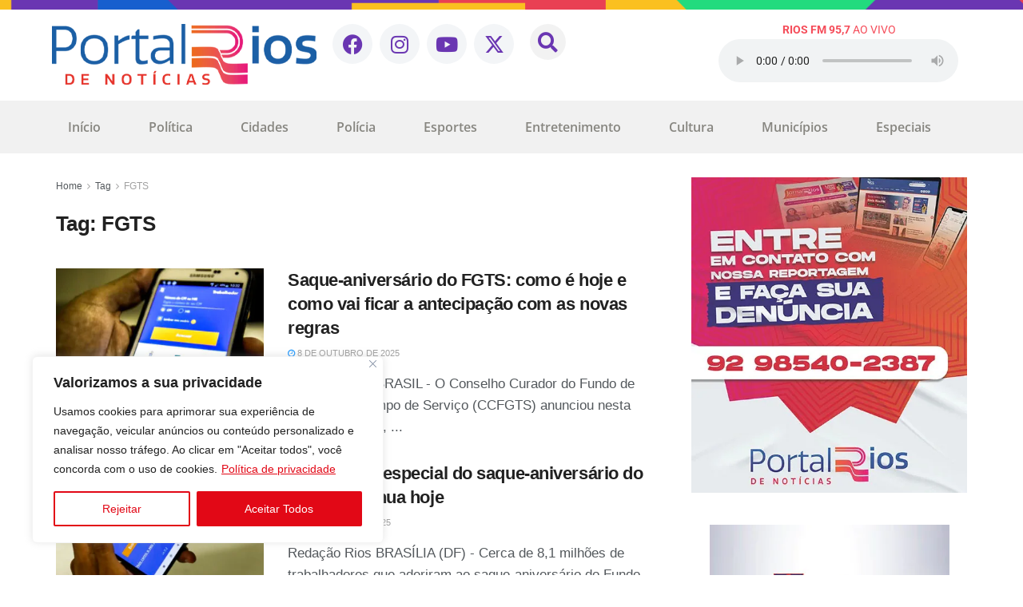

--- FILE ---
content_type: text/html; charset=UTF-8
request_url: https://www.riosdenoticias.com.br/tag/fgts/
body_size: 51797
content:
<!DOCTYPE html>
<html lang="pt-BR">
<head>
	<meta charset="UTF-8" />
	<meta name="viewport" content="width=device-width, initial-scale=1, user-scalable=yes" />
	<link rel="profile" href="http://gmpg.org/xfn/11" />
	<link rel="pingback" href="https://www.riosdenoticias.com.br/xmlrpc.php" />
	<meta name='robots' content='index, follow, max-image-preview:large, max-snippet:-1, max-video-preview:-1' />
<meta property="og:type" content="website">
<meta property="og:title" content="Saque-aniversário do FGTS: como é hoje e como vai ficar a antecipação com as novas regras">
<meta property="og:site_name" content="Rios de Notícias">
<meta property="og:description" content="Redação Rios BRASIL - O Conselho Curador do Fundo de Garantia do Tempo de Serviço (CCFGTS) anunciou nesta terça-feira, 7/10,">
<meta property="og:url" content="https://www.riosdenoticias.com.br/tag/fgts">
<meta property="og:locale" content="pt_BR">
<meta property="og:image" content="https://www.riosdenoticias.com.br/wp-content/uploads/2025/10/fgts.jpg">
<meta property="og:image:height" content="456">
<meta property="og:image:width" content="696">
<meta name="twitter:card" content="summary">
<meta name="twitter:url" content="https://www.riosdenoticias.com.br/tag/fgts">
<meta name="twitter:title" content="Saque-aniversário do FGTS: como é hoje e como vai ficar a antecipação com as novas regras">
<meta name="twitter:description" content="Redação Rios BRASIL - O Conselho Curador do Fundo de Garantia do Tempo de Serviço (CCFGTS) anunciou nesta terça-feira, 7/10,">
<meta name="twitter:image" content="https://www.riosdenoticias.com.br/wp-content/uploads/2025/10/fgts.jpg">
<meta name="twitter:image:width" content="696">
<meta name="twitter:image:height" content="456">
<meta name="twitter:site" content="http://twitter.com">
			<script type="text/javascript">
			  var jnews_ajax_url = '/?ajax-request=jnews'
			</script>
			<script type="text/javascript">;window.jnews=window.jnews||{},window.jnews.library=window.jnews.library||{},window.jnews.library=function(){"use strict";var e=this;e.win=window,e.doc=document,e.noop=function(){},e.globalBody=e.doc.getElementsByTagName("body")[0],e.globalBody=e.globalBody?e.globalBody:e.doc,e.win.jnewsDataStorage=e.win.jnewsDataStorage||{_storage:new WeakMap,put:function(e,t,n){this._storage.has(e)||this._storage.set(e,new Map),this._storage.get(e).set(t,n)},get:function(e,t){return this._storage.get(e).get(t)},has:function(e,t){return this._storage.has(e)&&this._storage.get(e).has(t)},remove:function(e,t){var n=this._storage.get(e).delete(t);return 0===!this._storage.get(e).size&&this._storage.delete(e),n}},e.windowWidth=function(){return e.win.innerWidth||e.docEl.clientWidth||e.globalBody.clientWidth},e.windowHeight=function(){return e.win.innerHeight||e.docEl.clientHeight||e.globalBody.clientHeight},e.requestAnimationFrame=e.win.requestAnimationFrame||e.win.webkitRequestAnimationFrame||e.win.mozRequestAnimationFrame||e.win.msRequestAnimationFrame||window.oRequestAnimationFrame||function(e){return setTimeout(e,1e3/60)},e.cancelAnimationFrame=e.win.cancelAnimationFrame||e.win.webkitCancelAnimationFrame||e.win.webkitCancelRequestAnimationFrame||e.win.mozCancelAnimationFrame||e.win.msCancelRequestAnimationFrame||e.win.oCancelRequestAnimationFrame||function(e){clearTimeout(e)},e.classListSupport="classList"in document.createElement("_"),e.hasClass=e.classListSupport?function(e,t){return e.classList.contains(t)}:function(e,t){return e.className.indexOf(t)>=0},e.addClass=e.classListSupport?function(t,n){e.hasClass(t,n)||t.classList.add(n)}:function(t,n){e.hasClass(t,n)||(t.className+=" "+n)},e.removeClass=e.classListSupport?function(t,n){e.hasClass(t,n)&&t.classList.remove(n)}:function(t,n){e.hasClass(t,n)&&(t.className=t.className.replace(n,""))},e.objKeys=function(e){var t=[];for(var n in e)Object.prototype.hasOwnProperty.call(e,n)&&t.push(n);return t},e.isObjectSame=function(e,t){var n=!0;return JSON.stringify(e)!==JSON.stringify(t)&&(n=!1),n},e.extend=function(){for(var e,t,n,o=arguments[0]||{},i=1,a=arguments.length;i<a;i++)if(null!==(e=arguments[i]))for(t in e)o!==(n=e[t])&&void 0!==n&&(o[t]=n);return o},e.dataStorage=e.win.jnewsDataStorage,e.isVisible=function(e){return 0!==e.offsetWidth&&0!==e.offsetHeight||e.getBoundingClientRect().length},e.getHeight=function(e){return e.offsetHeight||e.clientHeight||e.getBoundingClientRect().height},e.getWidth=function(e){return e.offsetWidth||e.clientWidth||e.getBoundingClientRect().width},e.supportsPassive=!1;try{var t=Object.defineProperty({},"passive",{get:function(){e.supportsPassive=!0}});"createEvent"in e.doc?e.win.addEventListener("test",null,t):"fireEvent"in e.doc&&e.win.attachEvent("test",null)}catch(e){}e.passiveOption=!!e.supportsPassive&&{passive:!0},e.setStorage=function(e,t){e="jnews-"+e;var n={expired:Math.floor(((new Date).getTime()+432e5)/1e3)};t=Object.assign(n,t);localStorage.setItem(e,JSON.stringify(t))},e.getStorage=function(e){e="jnews-"+e;var t=localStorage.getItem(e);return null!==t&&0<t.length?JSON.parse(localStorage.getItem(e)):{}},e.expiredStorage=function(){var t,n="jnews-";for(var o in localStorage)o.indexOf(n)>-1&&"undefined"!==(t=e.getStorage(o.replace(n,""))).expired&&t.expired<Math.floor((new Date).getTime()/1e3)&&localStorage.removeItem(o)},e.addEvents=function(t,n,o){for(var i in n){var a=["touchstart","touchmove"].indexOf(i)>=0&&!o&&e.passiveOption;"createEvent"in e.doc?t.addEventListener(i,n[i],a):"fireEvent"in e.doc&&t.attachEvent("on"+i,n[i])}},e.removeEvents=function(t,n){for(var o in n)"createEvent"in e.doc?t.removeEventListener(o,n[o]):"fireEvent"in e.doc&&t.detachEvent("on"+o,n[o])},e.triggerEvents=function(t,n,o){var i;o=o||{detail:null};return"createEvent"in e.doc?(!(i=e.doc.createEvent("CustomEvent")||new CustomEvent(n)).initCustomEvent||i.initCustomEvent(n,!0,!1,o),void t.dispatchEvent(i)):"fireEvent"in e.doc?((i=e.doc.createEventObject()).eventType=n,void t.fireEvent("on"+i.eventType,i)):void 0},e.getParents=function(t,n){void 0===n&&(n=e.doc);for(var o=[],i=t.parentNode,a=!1;!a;)if(i){var r=i;r.querySelectorAll(n).length?a=!0:(o.push(r),i=r.parentNode)}else o=[],a=!0;return o},e.forEach=function(e,t,n){for(var o=0,i=e.length;o<i;o++)t.call(n,e[o],o)},e.getText=function(e){return e.innerText||e.textContent},e.setText=function(e,t){var n="object"==typeof t?t.innerText||t.textContent:t;e.innerText&&(e.innerText=n),e.textContent&&(e.textContent=n)},e.httpBuildQuery=function(t){return e.objKeys(t).reduce(function t(n){var o=arguments.length>1&&void 0!==arguments[1]?arguments[1]:null;return function(i,a){var r=n[a];a=encodeURIComponent(a);var s=o?"".concat(o,"[").concat(a,"]"):a;return null==r||"function"==typeof r?(i.push("".concat(s,"=")),i):["number","boolean","string"].includes(typeof r)?(i.push("".concat(s,"=").concat(encodeURIComponent(r))),i):(i.push(e.objKeys(r).reduce(t(r,s),[]).join("&")),i)}}(t),[]).join("&")},e.get=function(t,n,o,i){return o="function"==typeof o?o:e.noop,e.ajax("GET",t,n,o,i)},e.post=function(t,n,o,i){return o="function"==typeof o?o:e.noop,e.ajax("POST",t,n,o,i)},e.ajax=function(t,n,o,i,a){var r=new XMLHttpRequest,s=n,c=e.httpBuildQuery(o);if(t=-1!=["GET","POST"].indexOf(t)?t:"GET",r.open(t,s+("GET"==t?"?"+c:""),!0),"POST"==t&&r.setRequestHeader("Content-type","application/x-www-form-urlencoded"),r.setRequestHeader("X-Requested-With","XMLHttpRequest"),r.onreadystatechange=function(){4===r.readyState&&200<=r.status&&300>r.status&&"function"==typeof i&&i.call(void 0,r.response)},void 0!==a&&!a){return{xhr:r,send:function(){r.send("POST"==t?c:null)}}}return r.send("POST"==t?c:null),{xhr:r}},e.scrollTo=function(t,n,o){function i(e,t,n){this.start=this.position(),this.change=e-this.start,this.currentTime=0,this.increment=20,this.duration=void 0===n?500:n,this.callback=t,this.finish=!1,this.animateScroll()}return Math.easeInOutQuad=function(e,t,n,o){return(e/=o/2)<1?n/2*e*e+t:-n/2*(--e*(e-2)-1)+t},i.prototype.stop=function(){this.finish=!0},i.prototype.move=function(t){e.doc.documentElement.scrollTop=t,e.globalBody.parentNode.scrollTop=t,e.globalBody.scrollTop=t},i.prototype.position=function(){return e.doc.documentElement.scrollTop||e.globalBody.parentNode.scrollTop||e.globalBody.scrollTop},i.prototype.animateScroll=function(){this.currentTime+=this.increment;var t=Math.easeInOutQuad(this.currentTime,this.start,this.change,this.duration);this.move(t),this.currentTime<this.duration&&!this.finish?e.requestAnimationFrame.call(e.win,this.animateScroll.bind(this)):this.callback&&"function"==typeof this.callback&&this.callback()},new i(t,n,o)},e.unwrap=function(t){var n,o=t;e.forEach(t,(function(e,t){n?n+=e:n=e})),o.replaceWith(n)},e.performance={start:function(e){performance.mark(e+"Start")},stop:function(e){performance.mark(e+"End"),performance.measure(e,e+"Start",e+"End")}},e.fps=function(){var t=0,n=0,o=0;!function(){var i=t=0,a=0,r=0,s=document.getElementById("fpsTable"),c=function(t){void 0===document.getElementsByTagName("body")[0]?e.requestAnimationFrame.call(e.win,(function(){c(t)})):document.getElementsByTagName("body")[0].appendChild(t)};null===s&&((s=document.createElement("div")).style.position="fixed",s.style.top="120px",s.style.left="10px",s.style.width="100px",s.style.height="20px",s.style.border="1px solid black",s.style.fontSize="11px",s.style.zIndex="100000",s.style.backgroundColor="white",s.id="fpsTable",c(s));var l=function(){o++,n=Date.now(),(a=(o/(r=(n-t)/1e3)).toPrecision(2))!=i&&(i=a,s.innerHTML=i+"fps"),1<r&&(t=n,o=0),e.requestAnimationFrame.call(e.win,l)};l()}()},e.instr=function(e,t){for(var n=0;n<t.length;n++)if(-1!==e.toLowerCase().indexOf(t[n].toLowerCase()))return!0},e.winLoad=function(t,n){function o(o){if("complete"===e.doc.readyState||"interactive"===e.doc.readyState)return!o||n?setTimeout(t,n||1):t(o),1}o()||e.addEvents(e.win,{load:o})},e.docReady=function(t,n){function o(o){if("complete"===e.doc.readyState||"interactive"===e.doc.readyState)return!o||n?setTimeout(t,n||1):t(o),1}o()||e.addEvents(e.doc,{DOMContentLoaded:o})},e.fireOnce=function(){e.docReady((function(){e.assets=e.assets||[],e.assets.length&&(e.boot(),e.load_assets())}),50)},e.boot=function(){e.length&&e.doc.querySelectorAll("style[media]").forEach((function(e){"not all"==e.getAttribute("media")&&e.removeAttribute("media")}))},e.create_js=function(t,n){var o=e.doc.createElement("script");switch(o.setAttribute("src",t),n){case"defer":o.setAttribute("defer",!0);break;case"async":o.setAttribute("async",!0);break;case"deferasync":o.setAttribute("defer",!0),o.setAttribute("async",!0)}e.globalBody.appendChild(o)},e.load_assets=function(){"object"==typeof e.assets&&e.forEach(e.assets.slice(0),(function(t,n){var o="";t.defer&&(o+="defer"),t.async&&(o+="async"),e.create_js(t.url,o);var i=e.assets.indexOf(t);i>-1&&e.assets.splice(i,1)})),e.assets=jnewsoption.au_scripts=window.jnewsads=[]},e.setCookie=function(e,t,n){var o="";if(n){var i=new Date;i.setTime(i.getTime()+24*n*60*60*1e3),o="; expires="+i.toUTCString()}document.cookie=e+"="+(t||"")+o+"; path=/"},e.getCookie=function(e){for(var t=e+"=",n=document.cookie.split(";"),o=0;o<n.length;o++){for(var i=n[o];" "==i.charAt(0);)i=i.substring(1,i.length);if(0==i.indexOf(t))return i.substring(t.length,i.length)}return null},e.eraseCookie=function(e){document.cookie=e+"=; Path=/; Expires=Thu, 01 Jan 1970 00:00:01 GMT;"},e.docReady((function(){e.globalBody=e.globalBody==e.doc?e.doc.getElementsByTagName("body")[0]:e.globalBody,e.globalBody=e.globalBody?e.globalBody:e.doc})),e.winLoad((function(){e.winLoad((function(){var t=!1;if(void 0!==window.jnewsadmin)if(void 0!==window.file_version_checker){var n=e.objKeys(window.file_version_checker);n.length?n.forEach((function(e){t||"10.0.4"===window.file_version_checker[e]||(t=!0)})):t=!0}else t=!0;t&&(window.jnewsHelper.getMessage(),window.jnewsHelper.getNotice())}),2500)}))},window.jnews.library=new window.jnews.library;</script>
	<!-- This site is optimized with the Yoast SEO plugin v26.6 - https://yoast.com/wordpress/plugins/seo/ -->
	<title>Arquivo de FGTS - Rios de Notícias</title>
	<link rel="canonical" href="https://www.riosdenoticias.com.br/tag/fgts/" />
	<link rel="next" href="https://www.riosdenoticias.com.br/tag/fgts/page/2/" />
	<meta property="og:locale" content="pt_BR" />
	<meta property="og:type" content="article" />
	<meta property="og:title" content="Arquivo de FGTS - Rios de Notícias" />
	<meta property="og:url" content="https://www.riosdenoticias.com.br/tag/fgts/" />
	<meta property="og:site_name" content="Rios de Notícias" />
	<meta property="og:image" content="https://www.riosdenoticias.com.br/wp-content/uploads/2023/06/portal-rios-de-noticias-1.jpg" />
	<meta property="og:image:width" content="1200" />
	<meta property="og:image:height" content="675" />
	<meta property="og:image:type" content="image/jpeg" />
	<meta name="twitter:card" content="summary_large_image" />
	<meta name="twitter:site" content="@riosdenoticias" />
	<script type="application/ld+json" class="yoast-schema-graph">{"@context":"https://schema.org","@graph":[{"@type":"CollectionPage","@id":"https://www.riosdenoticias.com.br/tag/fgts/","url":"https://www.riosdenoticias.com.br/tag/fgts/","name":"Arquivo de FGTS - Rios de Notícias","isPartOf":{"@id":"https://www.riosdenoticias.com.br/#website"},"primaryImageOfPage":{"@id":"https://www.riosdenoticias.com.br/tag/fgts/#primaryimage"},"image":{"@id":"https://www.riosdenoticias.com.br/tag/fgts/#primaryimage"},"thumbnailUrl":"https://www.riosdenoticias.com.br/wp-content/uploads/2025/10/fgts.jpg","breadcrumb":{"@id":"https://www.riosdenoticias.com.br/tag/fgts/#breadcrumb"},"inLanguage":"pt-BR"},{"@type":"ImageObject","inLanguage":"pt-BR","@id":"https://www.riosdenoticias.com.br/tag/fgts/#primaryimage","url":"https://www.riosdenoticias.com.br/wp-content/uploads/2025/10/fgts.jpg","contentUrl":"https://www.riosdenoticias.com.br/wp-content/uploads/2025/10/fgts.jpg","width":696,"height":456,"caption":"Conselho altera regras do saque-aniversário, modalidade do FGTS (Foto: Marcelo Camargo/Agência Brasil)"},{"@type":"BreadcrumbList","@id":"https://www.riosdenoticias.com.br/tag/fgts/#breadcrumb","itemListElement":[{"@type":"ListItem","position":1,"name":"Início","item":"https://www.riosdenoticias.com.br/"},{"@type":"ListItem","position":2,"name":"FGTS"}]},{"@type":"WebSite","@id":"https://www.riosdenoticias.com.br/#website","url":"https://www.riosdenoticias.com.br/","name":"Rios de Notícias","description":"Informação com credibilidade e em tempo real. Tudo o que é notícia você encontra aqui: política, economia, cultura e os principais fatos do dia. Jornalismo de verdade!","publisher":{"@id":"https://www.riosdenoticias.com.br/#organization"},"alternateName":"Informação com credibilidade e em tempo real. Tudo o que é notícia você encontra aqui: política, economia, cultura e os principais fatos do dia. Jornalismo de verdade!","potentialAction":[{"@type":"SearchAction","target":{"@type":"EntryPoint","urlTemplate":"https://www.riosdenoticias.com.br/?s={search_term_string}"},"query-input":{"@type":"PropertyValueSpecification","valueRequired":true,"valueName":"search_term_string"}}],"inLanguage":"pt-BR"},{"@type":"Organization","@id":"https://www.riosdenoticias.com.br/#organization","name":"Portal Rios de Notícias","alternateName":"Informação com credibilidade e em tempo real. Tudo o que é notícia você encontra aqui: política, economia, cultura e os principais fatos do dia. Jornalismo de verdade!","url":"https://www.riosdenoticias.com.br/","logo":{"@type":"ImageObject","inLanguage":"pt-BR","@id":"https://www.riosdenoticias.com.br/#/schema/logo/image/","url":"https://www.riosdenoticias.com.br/wp-content/uploads/2023/03/favicon-1.png","contentUrl":"https://www.riosdenoticias.com.br/wp-content/uploads/2023/03/favicon-1.png","width":512,"height":512,"caption":"Portal Rios de Notícias"},"image":{"@id":"https://www.riosdenoticias.com.br/#/schema/logo/image/"},"sameAs":["https://www.facebook.com/portalriosdenoticias","https://x.com/riosdenoticias"]}]}</script>
	<!-- / Yoast SEO plugin. -->


<link rel='dns-prefetch' href='//www.youtube.com' />
<link rel="alternate" type="application/rss+xml" title="Feed para Rios de Notícias &raquo;" href="https://www.riosdenoticias.com.br/feed/" />
<link rel="alternate" type="application/rss+xml" title="Feed de comentários para Rios de Notícias &raquo;" href="https://www.riosdenoticias.com.br/comments/feed/" />
<link rel="alternate" type="application/rss+xml" title="Feed de tag para Rios de Notícias &raquo; FGTS" href="https://www.riosdenoticias.com.br/tag/fgts/feed/" />
<style id='wp-img-auto-sizes-contain-inline-css' type='text/css'>
img:is([sizes=auto i],[sizes^="auto," i]){contain-intrinsic-size:3000px 1500px}
/*# sourceURL=wp-img-auto-sizes-contain-inline-css */
</style>
<link rel='stylesheet' id='sbr_styles-css' href='https://www.riosdenoticias.com.br/wp-content/plugins/reviews-feed/assets/css/sbr-styles.min.css?ver=2.1.1' type='text/css' media='all' />
<link rel='stylesheet' id='jkit-elements-main-css' href='https://www.riosdenoticias.com.br/wp-content/plugins/jeg-elementor-kit/assets/css/elements/main.css?ver=3.0.1' type='text/css' media='all' />
<style id='wp-emoji-styles-inline-css' type='text/css'>

	img.wp-smiley, img.emoji {
		display: inline !important;
		border: none !important;
		box-shadow: none !important;
		height: 1em !important;
		width: 1em !important;
		margin: 0 0.07em !important;
		vertical-align: -0.1em !important;
		background: none !important;
		padding: 0 !important;
	}
/*# sourceURL=wp-emoji-styles-inline-css */
</style>
<link rel='stylesheet' id='wp-block-library-css' href='https://www.riosdenoticias.com.br/wp-includes/css/dist/block-library/style.min.css?ver=6.9' type='text/css' media='all' />
<style id='classic-theme-styles-inline-css' type='text/css'>
/*! This file is auto-generated */
.wp-block-button__link{color:#fff;background-color:#32373c;border-radius:9999px;box-shadow:none;text-decoration:none;padding:calc(.667em + 2px) calc(1.333em + 2px);font-size:1.125em}.wp-block-file__button{background:#32373c;color:#fff;text-decoration:none}
/*# sourceURL=/wp-includes/css/classic-themes.min.css */
</style>
<link rel='stylesheet' id='jnews-faq-css' href='https://www.riosdenoticias.com.br/wp-content/plugins/jnews-essential/assets/css/faq.css?ver=12.0.3' type='text/css' media='all' />
<style id='streamweasels-youtube-integration-style-inline-css' type='text/css'>


/*# sourceURL=https://www.riosdenoticias.com.br/wp-content/plugins/streamweasels-youtube-integration/build/youtube-integration/style-index.css */
</style>
<style id='streamweasels-youtube-embed-style-inline-css' type='text/css'>


/*# sourceURL=https://www.riosdenoticias.com.br/wp-content/plugins/streamweasels-youtube-integration/build/youtube-embed/style-index.css */
</style>
<link rel='stylesheet' id='jet-engine-frontend-css' href='https://www.riosdenoticias.com.br/wp-content/plugins/jet-engine/assets/css/frontend.css?ver=3.6.8' type='text/css' media='all' />
<style id='global-styles-inline-css' type='text/css'>
:root{--wp--preset--aspect-ratio--square: 1;--wp--preset--aspect-ratio--4-3: 4/3;--wp--preset--aspect-ratio--3-4: 3/4;--wp--preset--aspect-ratio--3-2: 3/2;--wp--preset--aspect-ratio--2-3: 2/3;--wp--preset--aspect-ratio--16-9: 16/9;--wp--preset--aspect-ratio--9-16: 9/16;--wp--preset--color--black: #000000;--wp--preset--color--cyan-bluish-gray: #abb8c3;--wp--preset--color--white: #ffffff;--wp--preset--color--pale-pink: #f78da7;--wp--preset--color--vivid-red: #cf2e2e;--wp--preset--color--luminous-vivid-orange: #ff6900;--wp--preset--color--luminous-vivid-amber: #fcb900;--wp--preset--color--light-green-cyan: #7bdcb5;--wp--preset--color--vivid-green-cyan: #00d084;--wp--preset--color--pale-cyan-blue: #8ed1fc;--wp--preset--color--vivid-cyan-blue: #0693e3;--wp--preset--color--vivid-purple: #9b51e0;--wp--preset--gradient--vivid-cyan-blue-to-vivid-purple: linear-gradient(135deg,rgb(6,147,227) 0%,rgb(155,81,224) 100%);--wp--preset--gradient--light-green-cyan-to-vivid-green-cyan: linear-gradient(135deg,rgb(122,220,180) 0%,rgb(0,208,130) 100%);--wp--preset--gradient--luminous-vivid-amber-to-luminous-vivid-orange: linear-gradient(135deg,rgb(252,185,0) 0%,rgb(255,105,0) 100%);--wp--preset--gradient--luminous-vivid-orange-to-vivid-red: linear-gradient(135deg,rgb(255,105,0) 0%,rgb(207,46,46) 100%);--wp--preset--gradient--very-light-gray-to-cyan-bluish-gray: linear-gradient(135deg,rgb(238,238,238) 0%,rgb(169,184,195) 100%);--wp--preset--gradient--cool-to-warm-spectrum: linear-gradient(135deg,rgb(74,234,220) 0%,rgb(151,120,209) 20%,rgb(207,42,186) 40%,rgb(238,44,130) 60%,rgb(251,105,98) 80%,rgb(254,248,76) 100%);--wp--preset--gradient--blush-light-purple: linear-gradient(135deg,rgb(255,206,236) 0%,rgb(152,150,240) 100%);--wp--preset--gradient--blush-bordeaux: linear-gradient(135deg,rgb(254,205,165) 0%,rgb(254,45,45) 50%,rgb(107,0,62) 100%);--wp--preset--gradient--luminous-dusk: linear-gradient(135deg,rgb(255,203,112) 0%,rgb(199,81,192) 50%,rgb(65,88,208) 100%);--wp--preset--gradient--pale-ocean: linear-gradient(135deg,rgb(255,245,203) 0%,rgb(182,227,212) 50%,rgb(51,167,181) 100%);--wp--preset--gradient--electric-grass: linear-gradient(135deg,rgb(202,248,128) 0%,rgb(113,206,126) 100%);--wp--preset--gradient--midnight: linear-gradient(135deg,rgb(2,3,129) 0%,rgb(40,116,252) 100%);--wp--preset--font-size--small: 13px;--wp--preset--font-size--medium: 20px;--wp--preset--font-size--large: 36px;--wp--preset--font-size--x-large: 42px;--wp--preset--spacing--20: 0.44rem;--wp--preset--spacing--30: 0.67rem;--wp--preset--spacing--40: 1rem;--wp--preset--spacing--50: 1.5rem;--wp--preset--spacing--60: 2.25rem;--wp--preset--spacing--70: 3.38rem;--wp--preset--spacing--80: 5.06rem;--wp--preset--shadow--natural: 6px 6px 9px rgba(0, 0, 0, 0.2);--wp--preset--shadow--deep: 12px 12px 50px rgba(0, 0, 0, 0.4);--wp--preset--shadow--sharp: 6px 6px 0px rgba(0, 0, 0, 0.2);--wp--preset--shadow--outlined: 6px 6px 0px -3px rgb(255, 255, 255), 6px 6px rgb(0, 0, 0);--wp--preset--shadow--crisp: 6px 6px 0px rgb(0, 0, 0);}:where(.is-layout-flex){gap: 0.5em;}:where(.is-layout-grid){gap: 0.5em;}body .is-layout-flex{display: flex;}.is-layout-flex{flex-wrap: wrap;align-items: center;}.is-layout-flex > :is(*, div){margin: 0;}body .is-layout-grid{display: grid;}.is-layout-grid > :is(*, div){margin: 0;}:where(.wp-block-columns.is-layout-flex){gap: 2em;}:where(.wp-block-columns.is-layout-grid){gap: 2em;}:where(.wp-block-post-template.is-layout-flex){gap: 1.25em;}:where(.wp-block-post-template.is-layout-grid){gap: 1.25em;}.has-black-color{color: var(--wp--preset--color--black) !important;}.has-cyan-bluish-gray-color{color: var(--wp--preset--color--cyan-bluish-gray) !important;}.has-white-color{color: var(--wp--preset--color--white) !important;}.has-pale-pink-color{color: var(--wp--preset--color--pale-pink) !important;}.has-vivid-red-color{color: var(--wp--preset--color--vivid-red) !important;}.has-luminous-vivid-orange-color{color: var(--wp--preset--color--luminous-vivid-orange) !important;}.has-luminous-vivid-amber-color{color: var(--wp--preset--color--luminous-vivid-amber) !important;}.has-light-green-cyan-color{color: var(--wp--preset--color--light-green-cyan) !important;}.has-vivid-green-cyan-color{color: var(--wp--preset--color--vivid-green-cyan) !important;}.has-pale-cyan-blue-color{color: var(--wp--preset--color--pale-cyan-blue) !important;}.has-vivid-cyan-blue-color{color: var(--wp--preset--color--vivid-cyan-blue) !important;}.has-vivid-purple-color{color: var(--wp--preset--color--vivid-purple) !important;}.has-black-background-color{background-color: var(--wp--preset--color--black) !important;}.has-cyan-bluish-gray-background-color{background-color: var(--wp--preset--color--cyan-bluish-gray) !important;}.has-white-background-color{background-color: var(--wp--preset--color--white) !important;}.has-pale-pink-background-color{background-color: var(--wp--preset--color--pale-pink) !important;}.has-vivid-red-background-color{background-color: var(--wp--preset--color--vivid-red) !important;}.has-luminous-vivid-orange-background-color{background-color: var(--wp--preset--color--luminous-vivid-orange) !important;}.has-luminous-vivid-amber-background-color{background-color: var(--wp--preset--color--luminous-vivid-amber) !important;}.has-light-green-cyan-background-color{background-color: var(--wp--preset--color--light-green-cyan) !important;}.has-vivid-green-cyan-background-color{background-color: var(--wp--preset--color--vivid-green-cyan) !important;}.has-pale-cyan-blue-background-color{background-color: var(--wp--preset--color--pale-cyan-blue) !important;}.has-vivid-cyan-blue-background-color{background-color: var(--wp--preset--color--vivid-cyan-blue) !important;}.has-vivid-purple-background-color{background-color: var(--wp--preset--color--vivid-purple) !important;}.has-black-border-color{border-color: var(--wp--preset--color--black) !important;}.has-cyan-bluish-gray-border-color{border-color: var(--wp--preset--color--cyan-bluish-gray) !important;}.has-white-border-color{border-color: var(--wp--preset--color--white) !important;}.has-pale-pink-border-color{border-color: var(--wp--preset--color--pale-pink) !important;}.has-vivid-red-border-color{border-color: var(--wp--preset--color--vivid-red) !important;}.has-luminous-vivid-orange-border-color{border-color: var(--wp--preset--color--luminous-vivid-orange) !important;}.has-luminous-vivid-amber-border-color{border-color: var(--wp--preset--color--luminous-vivid-amber) !important;}.has-light-green-cyan-border-color{border-color: var(--wp--preset--color--light-green-cyan) !important;}.has-vivid-green-cyan-border-color{border-color: var(--wp--preset--color--vivid-green-cyan) !important;}.has-pale-cyan-blue-border-color{border-color: var(--wp--preset--color--pale-cyan-blue) !important;}.has-vivid-cyan-blue-border-color{border-color: var(--wp--preset--color--vivid-cyan-blue) !important;}.has-vivid-purple-border-color{border-color: var(--wp--preset--color--vivid-purple) !important;}.has-vivid-cyan-blue-to-vivid-purple-gradient-background{background: var(--wp--preset--gradient--vivid-cyan-blue-to-vivid-purple) !important;}.has-light-green-cyan-to-vivid-green-cyan-gradient-background{background: var(--wp--preset--gradient--light-green-cyan-to-vivid-green-cyan) !important;}.has-luminous-vivid-amber-to-luminous-vivid-orange-gradient-background{background: var(--wp--preset--gradient--luminous-vivid-amber-to-luminous-vivid-orange) !important;}.has-luminous-vivid-orange-to-vivid-red-gradient-background{background: var(--wp--preset--gradient--luminous-vivid-orange-to-vivid-red) !important;}.has-very-light-gray-to-cyan-bluish-gray-gradient-background{background: var(--wp--preset--gradient--very-light-gray-to-cyan-bluish-gray) !important;}.has-cool-to-warm-spectrum-gradient-background{background: var(--wp--preset--gradient--cool-to-warm-spectrum) !important;}.has-blush-light-purple-gradient-background{background: var(--wp--preset--gradient--blush-light-purple) !important;}.has-blush-bordeaux-gradient-background{background: var(--wp--preset--gradient--blush-bordeaux) !important;}.has-luminous-dusk-gradient-background{background: var(--wp--preset--gradient--luminous-dusk) !important;}.has-pale-ocean-gradient-background{background: var(--wp--preset--gradient--pale-ocean) !important;}.has-electric-grass-gradient-background{background: var(--wp--preset--gradient--electric-grass) !important;}.has-midnight-gradient-background{background: var(--wp--preset--gradient--midnight) !important;}.has-small-font-size{font-size: var(--wp--preset--font-size--small) !important;}.has-medium-font-size{font-size: var(--wp--preset--font-size--medium) !important;}.has-large-font-size{font-size: var(--wp--preset--font-size--large) !important;}.has-x-large-font-size{font-size: var(--wp--preset--font-size--x-large) !important;}
:where(.wp-block-post-template.is-layout-flex){gap: 1.25em;}:where(.wp-block-post-template.is-layout-grid){gap: 1.25em;}
:where(.wp-block-term-template.is-layout-flex){gap: 1.25em;}:where(.wp-block-term-template.is-layout-grid){gap: 1.25em;}
:where(.wp-block-columns.is-layout-flex){gap: 2em;}:where(.wp-block-columns.is-layout-grid){gap: 2em;}
:root :where(.wp-block-pullquote){font-size: 1.5em;line-height: 1.6;}
/*# sourceURL=global-styles-inline-css */
</style>
<link rel='stylesheet' id='contact-form-7-css' href='https://www.riosdenoticias.com.br/wp-content/plugins/contact-form-7/includes/css/styles.css?ver=6.1.4' type='text/css' media='all' />
<link rel='stylesheet' id='jnews-video-css' href='https://www.riosdenoticias.com.br/wp-content/plugins/jnews-video/assets/css/plugin.css?ver=12.0.1' type='text/css' media='all' />
<link rel='stylesheet' id='streamweasels-youtube-slick-css' href='https://www.riosdenoticias.com.br/wp-content/plugins/streamweasels-youtube-integration/public/dist/slick.min.css?ver=1.4.1' type='text/css' media='all' />
<link rel='stylesheet' id='streamweasels-youtube-css' href='https://www.riosdenoticias.com.br/wp-content/plugins/streamweasels-youtube-integration/public/dist/streamweasels-youtube-public.min.css?ver=1.4.1' type='text/css' media='all' />
<style id='streamweasels-youtube-inline-css' type='text/css'>

					:root {
						--yt-max-width : none;
						--yt-tile-bg-colour : #F7F7F8;
						--yt-tile-title-colour :#1F1F23;            
						--yt-tile-subtitle-colour: #53535F;
						--yt-tile-rounded-corners: 0;
						--yt-tile-column-count: 4;
						--yt-tile-column-spacing: 10;
						--yt-hover-colour: #FF0000;
						--yt-logo-bg-colour: #fff;
						--yt-logo-border-colour: #fff;
						--yt-feature-controls-bg-colour: #000;
						--yt-feature-controls-arrow-colour: #fff;		
						--yt-showcase-controls-bg-colour: #000;
						--yt-showcase-controls-arrow-colour: #fff;
						--yt-status-vertical-distance: 25;
						--yt-status-horizontal-distance: 25;
						--yt-status-logo-accent-colour: #6441A4;
						--yt-status-logo-background-colour: #6441A4;
						--yt-status-carousel-background-colour: #fff;
						--yt-status-carousel-arrow-colour: #000;																
					}
				
/*# sourceURL=streamweasels-youtube-inline-css */
</style>
<link rel='stylesheet' id='waep-frontend-light-css' href='https://www.riosdenoticias.com.br/wp-content/plugins/wa-enquete-pro/assets/css/frontend-light.css?ver=1.0.0' type='text/css' media='all' />
<link rel='stylesheet' id='waep-frontend-dark-css' href='https://www.riosdenoticias.com.br/wp-content/plugins/wa-enquete-pro/assets/css/frontend-dark.css?ver=1.0.0' type='text/css' media='all' />
<link rel='stylesheet' id='waep-frontend-utils-css' href='https://www.riosdenoticias.com.br/wp-content/plugins/wa-enquete-pro/assets/css/frontend-utilities.css?ver=1.0.0' type='text/css' media='all' />
<link rel='stylesheet' id='cff-css' href='https://www.riosdenoticias.com.br/wp-content/plugins/custom-facebook-feed/assets/css/cff-style.min.css?ver=4.3.4' type='text/css' media='all' />
<link rel='stylesheet' id='sb-font-awesome-css' href='https://www.riosdenoticias.com.br/wp-content/plugins/custom-facebook-feed/assets/css/font-awesome.min.css?ver=4.7.0' type='text/css' media='all' />
<link rel='stylesheet' id='elementor-icons-css' href='https://www.riosdenoticias.com.br/wp-content/plugins/elementor/assets/lib/eicons/css/elementor-icons.min.css?ver=5.45.0' type='text/css' media='all' />
<link rel='stylesheet' id='elementor-frontend-css' href='https://www.riosdenoticias.com.br/wp-content/plugins/elementor/assets/css/frontend.min.css?ver=3.34.0' type='text/css' media='all' />
<link rel='stylesheet' id='elementor-post-5-css' href='https://www.riosdenoticias.com.br/wp-content/uploads/elementor/css/post-5.css?ver=1767405799' type='text/css' media='all' />
<link rel='stylesheet' id='cffstyles-css' href='https://www.riosdenoticias.com.br/wp-content/plugins/custom-facebook-feed/assets/css/cff-style.min.css?ver=4.3.4' type='text/css' media='all' />
<link rel='stylesheet' id='jet-theme-core-frontend-styles-css' href='https://www.riosdenoticias.com.br/wp-content/plugins/jet-theme-core/assets/css/frontend.css?ver=2.2.3' type='text/css' media='all' />
<link rel='stylesheet' id='widget-image-css' href='https://www.riosdenoticias.com.br/wp-content/plugins/elementor/assets/css/widget-image.min.css?ver=3.34.0' type='text/css' media='all' />
<link rel='stylesheet' id='widget-social-icons-css' href='https://www.riosdenoticias.com.br/wp-content/plugins/elementor/assets/css/widget-social-icons.min.css?ver=3.34.0' type='text/css' media='all' />
<link rel='stylesheet' id='e-apple-webkit-css' href='https://www.riosdenoticias.com.br/wp-content/plugins/elementor/assets/css/conditionals/apple-webkit.min.css?ver=3.34.0' type='text/css' media='all' />
<link rel='stylesheet' id='widget-search-form-css' href='https://www.riosdenoticias.com.br/wp-content/plugins/elementor-pro/assets/css/widget-search-form.min.css?ver=3.33.2' type='text/css' media='all' />
<link rel='stylesheet' id='elementor-icons-shared-0-css' href='https://www.riosdenoticias.com.br/wp-content/plugins/elementor/assets/lib/font-awesome/css/fontawesome.min.css?ver=5.15.3' type='text/css' media='all' />
<link rel='stylesheet' id='elementor-icons-fa-solid-css' href='https://www.riosdenoticias.com.br/wp-content/plugins/elementor/assets/lib/font-awesome/css/solid.min.css?ver=5.15.3' type='text/css' media='all' />
<link rel='stylesheet' id='widget-heading-css' href='https://www.riosdenoticias.com.br/wp-content/plugins/elementor/assets/css/widget-heading.min.css?ver=3.34.0' type='text/css' media='all' />
<link rel='stylesheet' id='widget-nav-menu-css' href='https://www.riosdenoticias.com.br/wp-content/plugins/elementor-pro/assets/css/widget-nav-menu.min.css?ver=3.33.2' type='text/css' media='all' />
<link rel='stylesheet' id='widget-icon-list-css' href='https://www.riosdenoticias.com.br/wp-content/plugins/elementor/assets/css/widget-icon-list.min.css?ver=3.34.0' type='text/css' media='all' />
<link rel='stylesheet' id='widget-divider-css' href='https://www.riosdenoticias.com.br/wp-content/plugins/elementor/assets/css/widget-divider.min.css?ver=3.34.0' type='text/css' media='all' />
<link rel='stylesheet' id='elementor-post-127478-css' href='https://www.riosdenoticias.com.br/wp-content/uploads/elementor/css/post-127478.css?ver=1767405799' type='text/css' media='all' />
<link rel='stylesheet' id='elementor-post-130433-css' href='https://www.riosdenoticias.com.br/wp-content/uploads/elementor/css/post-130433.css?ver=1767405799' type='text/css' media='all' />
<link rel='stylesheet' id='font-awesome-css' href='https://www.riosdenoticias.com.br/wp-content/plugins/elementor/assets/lib/font-awesome/css/font-awesome.min.css?ver=4.7.0' type='text/css' media='all' />
<link rel='stylesheet' id='jnews-frontend-css' href='https://www.riosdenoticias.com.br/wp-content/themes/jnews/assets/dist/frontend.min.css?ver=12.0.3' type='text/css' media='all' />
<link rel='stylesheet' id='jnews-elementor-css' href='https://www.riosdenoticias.com.br/wp-content/themes/jnews/assets/css/elementor-frontend.css?ver=12.0.3' type='text/css' media='all' />
<link rel='stylesheet' id='jnews-style-css' href='https://www.riosdenoticias.com.br/wp-content/themes/jnews/style.css?ver=12.0.3' type='text/css' media='all' />
<link rel='stylesheet' id='jnews-darkmode-css' href='https://www.riosdenoticias.com.br/wp-content/themes/jnews/assets/css/darkmode.css?ver=12.0.3' type='text/css' media='all' />
<link rel='stylesheet' id='jnews-video-darkmode-css' href='https://www.riosdenoticias.com.br/wp-content/plugins/jnews-video/assets/css/darkmode.css?ver=12.0.1' type='text/css' media='all' />
<link rel='stylesheet' id='elementor-gf-local-roboto-css' href='https://www.riosdenoticias.com.br/wp-content/uploads/elementor/google-fonts/css/roboto.css?ver=1746841764' type='text/css' media='all' />
<link rel='stylesheet' id='elementor-gf-local-robotoslab-css' href='https://www.riosdenoticias.com.br/wp-content/uploads/elementor/google-fonts/css/robotoslab.css?ver=1746841768' type='text/css' media='all' />
<link rel='stylesheet' id='elementor-gf-local-opensans-css' href='https://www.riosdenoticias.com.br/wp-content/uploads/elementor/google-fonts/css/opensans.css?ver=1746841783' type='text/css' media='all' />
<link rel='stylesheet' id='elementor-icons-fa-brands-css' href='https://www.riosdenoticias.com.br/wp-content/plugins/elementor/assets/lib/font-awesome/css/brands.min.css?ver=5.15.3' type='text/css' media='all' />
<link rel='stylesheet' id='elementor-icons-fa-regular-css' href='https://www.riosdenoticias.com.br/wp-content/plugins/elementor/assets/lib/font-awesome/css/regular.min.css?ver=5.15.3' type='text/css' media='all' />
<script type="text/javascript" src="https://www.riosdenoticias.com.br/wp-includes/js/jquery/jquery.min.js?ver=3.7.1" id="jquery-core-js"></script>
<script type="text/javascript" src="https://www.riosdenoticias.com.br/wp-includes/js/jquery/jquery-migrate.min.js?ver=3.4.1" id="jquery-migrate-js"></script>
<script type="text/javascript" id="cookie-law-info-js-extra">
/* <![CDATA[ */
var _ckyConfig = {"_ipData":[],"_assetsURL":"https://www.riosdenoticias.com.br/wp-content/plugins/cookie-law-info/lite/frontend/images/","_publicURL":"https://www.riosdenoticias.com.br","_expiry":"365","_categories":[{"name":"Os Cookies","slug":"necessary","isNecessary":true,"ccpaDoNotSell":true,"cookies":[],"active":true,"defaultConsent":{"gdpr":true,"ccpa":true}},{"name":"Funcionais","slug":"functional","isNecessary":false,"ccpaDoNotSell":true,"cookies":[],"active":true,"defaultConsent":{"gdpr":true,"ccpa":false}},{"name":"Analytics","slug":"analytics","isNecessary":false,"ccpaDoNotSell":true,"cookies":[],"active":true,"defaultConsent":{"gdpr":true,"ccpa":false}},{"name":"Performance","slug":"performance","isNecessary":false,"ccpaDoNotSell":true,"cookies":[],"active":true,"defaultConsent":{"gdpr":true,"ccpa":false}},{"name":"Publicidade","slug":"advertisement","isNecessary":false,"ccpaDoNotSell":true,"cookies":[],"active":true,"defaultConsent":{"gdpr":true,"ccpa":false}}],"_activeLaw":"gdpr","_rootDomain":"","_block":"1","_showBanner":"1","_bannerConfig":{"settings":{"type":"box","preferenceCenterType":"popup","position":"bottom-left","applicableLaw":"gdpr"},"behaviours":{"reloadBannerOnAccept":false,"loadAnalyticsByDefault":false,"animations":{"onLoad":"animate","onHide":"sticky"}},"config":{"revisitConsent":{"status":true,"tag":"revisit-consent","position":"bottom-left","meta":{"url":"#"},"styles":{"background-color":"#E20816"},"elements":{"title":{"type":"text","tag":"revisit-consent-title","status":true,"styles":{"color":"#0056a7"}}}},"preferenceCenter":{"toggle":{"status":true,"tag":"detail-category-toggle","type":"toggle","states":{"active":{"styles":{"background-color":"#1863DC"}},"inactive":{"styles":{"background-color":"#D0D5D2"}}}}},"categoryPreview":{"status":false,"toggle":{"status":true,"tag":"detail-category-preview-toggle","type":"toggle","states":{"active":{"styles":{"background-color":"#1863DC"}},"inactive":{"styles":{"background-color":"#D0D5D2"}}}}},"videoPlaceholder":{"status":true,"styles":{"background-color":"#000000","border-color":"#000000","color":"#ffffff"}},"readMore":{"status":true,"tag":"readmore-button","type":"link","meta":{"noFollow":true,"newTab":true},"styles":{"color":"#E20816","background-color":"transparent","border-color":"transparent"}},"showMore":{"status":true,"tag":"show-desc-button","type":"button","styles":{"color":"#1863DC"}},"showLess":{"status":true,"tag":"hide-desc-button","type":"button","styles":{"color":"#1863DC"}},"alwaysActive":{"status":true,"tag":"always-active","styles":{"color":"#008000"}},"manualLinks":{"status":true,"tag":"manual-links","type":"link","styles":{"color":"#1863DC"}},"auditTable":{"status":true},"optOption":{"status":true,"toggle":{"status":true,"tag":"optout-option-toggle","type":"toggle","states":{"active":{"styles":{"background-color":"#1863dc"}},"inactive":{"styles":{"background-color":"#FFFFFF"}}}}}}},"_version":"3.3.9.1","_logConsent":"1","_tags":[{"tag":"accept-button","styles":{"color":"#FFFFFF","background-color":"#E20816","border-color":"#E20816"}},{"tag":"reject-button","styles":{"color":"#E20816","background-color":"transparent","border-color":"#E20816"}},{"tag":"settings-button","styles":{"color":"#E20816","background-color":"transparent","border-color":"#E20816"}},{"tag":"readmore-button","styles":{"color":"#E20816","background-color":"transparent","border-color":"transparent"}},{"tag":"donotsell-button","styles":{"color":"#1863DC","background-color":"transparent","border-color":"transparent"}},{"tag":"show-desc-button","styles":{"color":"#1863DC"}},{"tag":"hide-desc-button","styles":{"color":"#1863DC"}},{"tag":"cky-always-active","styles":[]},{"tag":"cky-link","styles":[]},{"tag":"accept-button","styles":{"color":"#FFFFFF","background-color":"#E20816","border-color":"#E20816"}},{"tag":"revisit-consent","styles":{"background-color":"#E20816"}}],"_shortCodes":[{"key":"cky_readmore","content":"\u003Ca href=\"https://www.riosdenoticias.com.br/politica-de-privacidade/\" class=\"cky-policy\" aria-label=\"Pol\u00edtica de privacidade\" target=\"_blank\" rel=\"noopener\" data-cky-tag=\"readmore-button\"\u003EPol\u00edtica de privacidade\u003C/a\u003E","tag":"readmore-button","status":true,"attributes":{"rel":"nofollow","target":"_blank"}},{"key":"cky_show_desc","content":"\u003Cbutton class=\"cky-show-desc-btn\" data-cky-tag=\"show-desc-button\" aria-label=\"Mostrar mais\"\u003EMostrar mais\u003C/button\u003E","tag":"show-desc-button","status":true,"attributes":[]},{"key":"cky_hide_desc","content":"\u003Cbutton class=\"cky-show-desc-btn\" data-cky-tag=\"hide-desc-button\" aria-label=\"Mostrar menos\"\u003EMostrar menos\u003C/button\u003E","tag":"hide-desc-button","status":true,"attributes":[]},{"key":"cky_optout_show_desc","content":"[cky_optout_show_desc]","tag":"optout-show-desc-button","status":true,"attributes":[]},{"key":"cky_optout_hide_desc","content":"[cky_optout_hide_desc]","tag":"optout-hide-desc-button","status":true,"attributes":[]},{"key":"cky_category_toggle_label","content":"[cky_{{status}}_category_label] [cky_preference_{{category_slug}}_title]","tag":"","status":true,"attributes":[]},{"key":"cky_enable_category_label","content":"Enable","tag":"","status":true,"attributes":[]},{"key":"cky_disable_category_label","content":"Disable","tag":"","status":true,"attributes":[]},{"key":"cky_video_placeholder","content":"\u003Cdiv class=\"video-placeholder-normal\" data-cky-tag=\"video-placeholder\" id=\"[UNIQUEID]\"\u003E\u003Cp class=\"video-placeholder-text-normal\" data-cky-tag=\"placeholder-title\"\u003EAceite os cookies para acessar este conte\u00fado\u003C/p\u003E\u003C/div\u003E","tag":"","status":true,"attributes":[]},{"key":"cky_enable_optout_label","content":"Enable","tag":"","status":true,"attributes":[]},{"key":"cky_disable_optout_label","content":"Disable","tag":"","status":true,"attributes":[]},{"key":"cky_optout_toggle_label","content":"[cky_{{status}}_optout_label] [cky_optout_option_title]","tag":"","status":true,"attributes":[]},{"key":"cky_optout_option_title","content":"Do Not Sell or Share My Personal Information","tag":"","status":true,"attributes":[]},{"key":"cky_optout_close_label","content":"Close","tag":"","status":true,"attributes":[]},{"key":"cky_preference_close_label","content":"Close","tag":"","status":true,"attributes":[]}],"_rtl":"","_language":"en","_providersToBlock":[]};
var _ckyStyles = {"css":".cky-overlay{background: #000000; opacity: 0.4; position: fixed; top: 0; left: 0; width: 100%; height: 100%; z-index: 99999999;}.cky-hide{display: none;}.cky-btn-revisit-wrapper{display: flex; align-items: center; justify-content: center; background: #0056a7; width: 45px; height: 45px; border-radius: 50%; position: fixed; z-index: 999999; cursor: pointer;}.cky-revisit-bottom-left{bottom: 15px; left: 15px;}.cky-revisit-bottom-right{bottom: 15px; right: 15px;}.cky-btn-revisit-wrapper .cky-btn-revisit{display: flex; align-items: center; justify-content: center; background: none; border: none; cursor: pointer; position: relative; margin: 0; padding: 0;}.cky-btn-revisit-wrapper .cky-btn-revisit img{max-width: fit-content; margin: 0; height: 30px; width: 30px;}.cky-revisit-bottom-left:hover::before{content: attr(data-tooltip); position: absolute; background: #4e4b66; color: #ffffff; left: calc(100% + 7px); font-size: 12px; line-height: 16px; width: max-content; padding: 4px 8px; border-radius: 4px;}.cky-revisit-bottom-left:hover::after{position: absolute; content: \"\"; border: 5px solid transparent; left: calc(100% + 2px); border-left-width: 0; border-right-color: #4e4b66;}.cky-revisit-bottom-right:hover::before{content: attr(data-tooltip); position: absolute; background: #4e4b66; color: #ffffff; right: calc(100% + 7px); font-size: 12px; line-height: 16px; width: max-content; padding: 4px 8px; border-radius: 4px;}.cky-revisit-bottom-right:hover::after{position: absolute; content: \"\"; border: 5px solid transparent; right: calc(100% + 2px); border-right-width: 0; border-left-color: #4e4b66;}.cky-revisit-hide{display: none;}.cky-consent-container{position: fixed; width: 440px; box-sizing: border-box; z-index: 9999999; border-radius: 6px;}.cky-consent-container .cky-consent-bar{background: #ffffff; border: 1px solid; padding: 20px 26px; box-shadow: 0 -1px 10px 0 #acabab4d; border-radius: 6px;}.cky-box-bottom-left{bottom: 40px; left: 40px;}.cky-box-bottom-right{bottom: 40px; right: 40px;}.cky-box-top-left{top: 40px; left: 40px;}.cky-box-top-right{top: 40px; right: 40px;}.cky-custom-brand-logo-wrapper .cky-custom-brand-logo{width: 100px; height: auto; margin: 0 0 12px 0;}.cky-notice .cky-title{color: #212121; font-weight: 700; font-size: 18px; line-height: 24px; margin: 0 0 12px 0;}.cky-notice-des *,.cky-preference-content-wrapper *,.cky-accordion-header-des *,.cky-gpc-wrapper .cky-gpc-desc *{font-size: 14px;}.cky-notice-des{color: #212121; font-size: 14px; line-height: 24px; font-weight: 400;}.cky-notice-des img{height: 25px; width: 25px;}.cky-consent-bar .cky-notice-des p,.cky-gpc-wrapper .cky-gpc-desc p,.cky-preference-body-wrapper .cky-preference-content-wrapper p,.cky-accordion-header-wrapper .cky-accordion-header-des p,.cky-cookie-des-table li div:last-child p{color: inherit; margin-top: 0; overflow-wrap: break-word;}.cky-notice-des P:last-child,.cky-preference-content-wrapper p:last-child,.cky-cookie-des-table li div:last-child p:last-child,.cky-gpc-wrapper .cky-gpc-desc p:last-child{margin-bottom: 0;}.cky-notice-des a.cky-policy,.cky-notice-des button.cky-policy{font-size: 14px; color: #1863dc; white-space: nowrap; cursor: pointer; background: transparent; border: 1px solid; text-decoration: underline;}.cky-notice-des button.cky-policy{padding: 0;}.cky-notice-des a.cky-policy:focus-visible,.cky-notice-des button.cky-policy:focus-visible,.cky-preference-content-wrapper .cky-show-desc-btn:focus-visible,.cky-accordion-header .cky-accordion-btn:focus-visible,.cky-preference-header .cky-btn-close:focus-visible,.cky-switch input[type=\"checkbox\"]:focus-visible,.cky-footer-wrapper a:focus-visible,.cky-btn:focus-visible{outline: 2px solid #1863dc; outline-offset: 2px;}.cky-btn:focus:not(:focus-visible),.cky-accordion-header .cky-accordion-btn:focus:not(:focus-visible),.cky-preference-content-wrapper .cky-show-desc-btn:focus:not(:focus-visible),.cky-btn-revisit-wrapper .cky-btn-revisit:focus:not(:focus-visible),.cky-preference-header .cky-btn-close:focus:not(:focus-visible),.cky-consent-bar .cky-banner-btn-close:focus:not(:focus-visible){outline: 0;}button.cky-show-desc-btn:not(:hover):not(:active){color: #1863dc; background: transparent;}button.cky-accordion-btn:not(:hover):not(:active),button.cky-banner-btn-close:not(:hover):not(:active),button.cky-btn-revisit:not(:hover):not(:active),button.cky-btn-close:not(:hover):not(:active){background: transparent;}.cky-consent-bar button:hover,.cky-modal.cky-modal-open button:hover,.cky-consent-bar button:focus,.cky-modal.cky-modal-open button:focus{text-decoration: none;}.cky-notice-btn-wrapper{display: flex; justify-content: flex-start; align-items: center; flex-wrap: wrap; margin-top: 16px;}.cky-notice-btn-wrapper .cky-btn{text-shadow: none; box-shadow: none;}.cky-btn{flex: auto; max-width: 100%; font-size: 14px; font-family: inherit; line-height: 24px; padding: 8px; font-weight: 500; margin: 0 8px 0 0; border-radius: 2px; cursor: pointer; text-align: center; text-transform: none; min-height: 0;}.cky-btn:hover{opacity: 0.8;}.cky-btn-customize{color: #1863dc; background: transparent; border: 2px solid #1863dc;}.cky-btn-reject{color: #1863dc; background: transparent; border: 2px solid #1863dc;}.cky-btn-accept{background: #1863dc; color: #ffffff; border: 2px solid #1863dc;}.cky-btn:last-child{margin-right: 0;}@media (max-width: 576px){.cky-box-bottom-left{bottom: 0; left: 0;}.cky-box-bottom-right{bottom: 0; right: 0;}.cky-box-top-left{top: 0; left: 0;}.cky-box-top-right{top: 0; right: 0;}}@media (max-width: 440px){.cky-box-bottom-left, .cky-box-bottom-right, .cky-box-top-left, .cky-box-top-right{width: 100%; max-width: 100%;}.cky-consent-container .cky-consent-bar{padding: 20px 0;}.cky-custom-brand-logo-wrapper, .cky-notice .cky-title, .cky-notice-des, .cky-notice-btn-wrapper{padding: 0 24px;}.cky-notice-des{max-height: 40vh; overflow-y: scroll;}.cky-notice-btn-wrapper{flex-direction: column; margin-top: 0;}.cky-btn{width: 100%; margin: 10px 0 0 0;}.cky-notice-btn-wrapper .cky-btn-customize{order: 2;}.cky-notice-btn-wrapper .cky-btn-reject{order: 3;}.cky-notice-btn-wrapper .cky-btn-accept{order: 1; margin-top: 16px;}}@media (max-width: 352px){.cky-notice .cky-title{font-size: 16px;}.cky-notice-des *{font-size: 12px;}.cky-notice-des, .cky-btn{font-size: 12px;}}.cky-modal.cky-modal-open{display: flex; visibility: visible; -webkit-transform: translate(-50%, -50%); -moz-transform: translate(-50%, -50%); -ms-transform: translate(-50%, -50%); -o-transform: translate(-50%, -50%); transform: translate(-50%, -50%); top: 50%; left: 50%; transition: all 1s ease;}.cky-modal{box-shadow: 0 32px 68px rgba(0, 0, 0, 0.3); margin: 0 auto; position: fixed; max-width: 100%; background: #ffffff; top: 50%; box-sizing: border-box; border-radius: 6px; z-index: 999999999; color: #212121; -webkit-transform: translate(-50%, 100%); -moz-transform: translate(-50%, 100%); -ms-transform: translate(-50%, 100%); -o-transform: translate(-50%, 100%); transform: translate(-50%, 100%); visibility: hidden; transition: all 0s ease;}.cky-preference-center{max-height: 79vh; overflow: hidden; width: 845px; overflow: hidden; flex: 1 1 0; display: flex; flex-direction: column; border-radius: 6px;}.cky-preference-header{display: flex; align-items: center; justify-content: space-between; padding: 22px 24px; border-bottom: 1px solid;}.cky-preference-header .cky-preference-title{font-size: 18px; font-weight: 700; line-height: 24px;}.cky-preference-header .cky-btn-close{margin: 0; cursor: pointer; vertical-align: middle; padding: 0; background: none; border: none; width: auto; height: auto; min-height: 0; line-height: 0; text-shadow: none; box-shadow: none;}.cky-preference-header .cky-btn-close img{margin: 0; height: 10px; width: 10px;}.cky-preference-body-wrapper{padding: 0 24px; flex: 1; overflow: auto; box-sizing: border-box;}.cky-preference-content-wrapper,.cky-gpc-wrapper .cky-gpc-desc{font-size: 14px; line-height: 24px; font-weight: 400; padding: 12px 0;}.cky-preference-content-wrapper{border-bottom: 1px solid;}.cky-preference-content-wrapper img{height: 25px; width: 25px;}.cky-preference-content-wrapper .cky-show-desc-btn{font-size: 14px; font-family: inherit; color: #1863dc; text-decoration: none; line-height: 24px; padding: 0; margin: 0; white-space: nowrap; cursor: pointer; background: transparent; border-color: transparent; text-transform: none; min-height: 0; text-shadow: none; box-shadow: none;}.cky-accordion-wrapper{margin-bottom: 10px;}.cky-accordion{border-bottom: 1px solid;}.cky-accordion:last-child{border-bottom: none;}.cky-accordion .cky-accordion-item{display: flex; margin-top: 10px;}.cky-accordion .cky-accordion-body{display: none;}.cky-accordion.cky-accordion-active .cky-accordion-body{display: block; padding: 0 22px; margin-bottom: 16px;}.cky-accordion-header-wrapper{cursor: pointer; width: 100%;}.cky-accordion-item .cky-accordion-header{display: flex; justify-content: space-between; align-items: center;}.cky-accordion-header .cky-accordion-btn{font-size: 16px; font-family: inherit; color: #212121; line-height: 24px; background: none; border: none; font-weight: 700; padding: 0; margin: 0; cursor: pointer; text-transform: none; min-height: 0; text-shadow: none; box-shadow: none;}.cky-accordion-header .cky-always-active{color: #008000; font-weight: 600; line-height: 24px; font-size: 14px;}.cky-accordion-header-des{font-size: 14px; line-height: 24px; margin: 10px 0 16px 0;}.cky-accordion-chevron{margin-right: 22px; position: relative; cursor: pointer;}.cky-accordion-chevron-hide{display: none;}.cky-accordion .cky-accordion-chevron i::before{content: \"\"; position: absolute; border-right: 1.4px solid; border-bottom: 1.4px solid; border-color: inherit; height: 6px; width: 6px; -webkit-transform: rotate(-45deg); -moz-transform: rotate(-45deg); -ms-transform: rotate(-45deg); -o-transform: rotate(-45deg); transform: rotate(-45deg); transition: all 0.2s ease-in-out; top: 8px;}.cky-accordion.cky-accordion-active .cky-accordion-chevron i::before{-webkit-transform: rotate(45deg); -moz-transform: rotate(45deg); -ms-transform: rotate(45deg); -o-transform: rotate(45deg); transform: rotate(45deg);}.cky-audit-table{background: #f4f4f4; border-radius: 6px;}.cky-audit-table .cky-empty-cookies-text{color: inherit; font-size: 12px; line-height: 24px; margin: 0; padding: 10px;}.cky-audit-table .cky-cookie-des-table{font-size: 12px; line-height: 24px; font-weight: normal; padding: 15px 10px; border-bottom: 1px solid; border-bottom-color: inherit; margin: 0;}.cky-audit-table .cky-cookie-des-table:last-child{border-bottom: none;}.cky-audit-table .cky-cookie-des-table li{list-style-type: none; display: flex; padding: 3px 0;}.cky-audit-table .cky-cookie-des-table li:first-child{padding-top: 0;}.cky-cookie-des-table li div:first-child{width: 100px; font-weight: 600; word-break: break-word; word-wrap: break-word;}.cky-cookie-des-table li div:last-child{flex: 1; word-break: break-word; word-wrap: break-word; margin-left: 8px;}.cky-footer-shadow{display: block; width: 100%; height: 40px; background: linear-gradient(180deg, rgba(255, 255, 255, 0) 0%, #ffffff 100%); position: absolute; bottom: calc(100% - 1px);}.cky-footer-wrapper{position: relative;}.cky-prefrence-btn-wrapper{display: flex; flex-wrap: wrap; align-items: center; justify-content: center; padding: 22px 24px; border-top: 1px solid;}.cky-prefrence-btn-wrapper .cky-btn{flex: auto; max-width: 100%; text-shadow: none; box-shadow: none;}.cky-btn-preferences{color: #1863dc; background: transparent; border: 2px solid #1863dc;}.cky-preference-header,.cky-preference-body-wrapper,.cky-preference-content-wrapper,.cky-accordion-wrapper,.cky-accordion,.cky-accordion-wrapper,.cky-footer-wrapper,.cky-prefrence-btn-wrapper{border-color: inherit;}@media (max-width: 845px){.cky-modal{max-width: calc(100% - 16px);}}@media (max-width: 576px){.cky-modal{max-width: 100%;}.cky-preference-center{max-height: 100vh;}.cky-prefrence-btn-wrapper{flex-direction: column;}.cky-accordion.cky-accordion-active .cky-accordion-body{padding-right: 0;}.cky-prefrence-btn-wrapper .cky-btn{width: 100%; margin: 10px 0 0 0;}.cky-prefrence-btn-wrapper .cky-btn-reject{order: 3;}.cky-prefrence-btn-wrapper .cky-btn-accept{order: 1; margin-top: 0;}.cky-prefrence-btn-wrapper .cky-btn-preferences{order: 2;}}@media (max-width: 425px){.cky-accordion-chevron{margin-right: 15px;}.cky-notice-btn-wrapper{margin-top: 0;}.cky-accordion.cky-accordion-active .cky-accordion-body{padding: 0 15px;}}@media (max-width: 352px){.cky-preference-header .cky-preference-title{font-size: 16px;}.cky-preference-header{padding: 16px 24px;}.cky-preference-content-wrapper *, .cky-accordion-header-des *{font-size: 12px;}.cky-preference-content-wrapper, .cky-preference-content-wrapper .cky-show-more, .cky-accordion-header .cky-always-active, .cky-accordion-header-des, .cky-preference-content-wrapper .cky-show-desc-btn, .cky-notice-des a.cky-policy{font-size: 12px;}.cky-accordion-header .cky-accordion-btn{font-size: 14px;}}.cky-switch{display: flex;}.cky-switch input[type=\"checkbox\"]{position: relative; width: 44px; height: 24px; margin: 0; background: #d0d5d2; -webkit-appearance: none; border-radius: 50px; cursor: pointer; outline: 0; border: none; top: 0;}.cky-switch input[type=\"checkbox\"]:checked{background: #1863dc;}.cky-switch input[type=\"checkbox\"]:before{position: absolute; content: \"\"; height: 20px; width: 20px; left: 2px; bottom: 2px; border-radius: 50%; background-color: white; -webkit-transition: 0.4s; transition: 0.4s; margin: 0;}.cky-switch input[type=\"checkbox\"]:after{display: none;}.cky-switch input[type=\"checkbox\"]:checked:before{-webkit-transform: translateX(20px); -ms-transform: translateX(20px); transform: translateX(20px);}@media (max-width: 425px){.cky-switch input[type=\"checkbox\"]{width: 38px; height: 21px;}.cky-switch input[type=\"checkbox\"]:before{height: 17px; width: 17px;}.cky-switch input[type=\"checkbox\"]:checked:before{-webkit-transform: translateX(17px); -ms-transform: translateX(17px); transform: translateX(17px);}}.cky-consent-bar .cky-banner-btn-close{position: absolute; right: 9px; top: 5px; background: none; border: none; cursor: pointer; padding: 0; margin: 0; min-height: 0; line-height: 0; height: auto; width: auto; text-shadow: none; box-shadow: none;}.cky-consent-bar .cky-banner-btn-close img{height: 9px; width: 9px; margin: 0;}.cky-notice-group{font-size: 14px; line-height: 24px; font-weight: 400; color: #212121;}.cky-notice-btn-wrapper .cky-btn-do-not-sell{font-size: 14px; line-height: 24px; padding: 6px 0; margin: 0; font-weight: 500; background: none; border-radius: 2px; border: none; cursor: pointer; text-align: left; color: #1863dc; background: transparent; border-color: transparent; box-shadow: none; text-shadow: none;}.cky-consent-bar .cky-banner-btn-close:focus-visible,.cky-notice-btn-wrapper .cky-btn-do-not-sell:focus-visible,.cky-opt-out-btn-wrapper .cky-btn:focus-visible,.cky-opt-out-checkbox-wrapper input[type=\"checkbox\"].cky-opt-out-checkbox:focus-visible{outline: 2px solid #1863dc; outline-offset: 2px;}@media (max-width: 440px){.cky-consent-container{width: 100%;}}@media (max-width: 352px){.cky-notice-des a.cky-policy, .cky-notice-btn-wrapper .cky-btn-do-not-sell{font-size: 12px;}}.cky-opt-out-wrapper{padding: 12px 0;}.cky-opt-out-wrapper .cky-opt-out-checkbox-wrapper{display: flex; align-items: center;}.cky-opt-out-checkbox-wrapper .cky-opt-out-checkbox-label{font-size: 16px; font-weight: 700; line-height: 24px; margin: 0 0 0 12px; cursor: pointer;}.cky-opt-out-checkbox-wrapper input[type=\"checkbox\"].cky-opt-out-checkbox{background-color: #ffffff; border: 1px solid black; width: 20px; height: 18.5px; margin: 0; -webkit-appearance: none; position: relative; display: flex; align-items: center; justify-content: center; border-radius: 2px; cursor: pointer;}.cky-opt-out-checkbox-wrapper input[type=\"checkbox\"].cky-opt-out-checkbox:checked{background-color: #1863dc; border: none;}.cky-opt-out-checkbox-wrapper input[type=\"checkbox\"].cky-opt-out-checkbox:checked::after{left: 6px; bottom: 4px; width: 7px; height: 13px; border: solid #ffffff; border-width: 0 3px 3px 0; border-radius: 2px; -webkit-transform: rotate(45deg); -ms-transform: rotate(45deg); transform: rotate(45deg); content: \"\"; position: absolute; box-sizing: border-box;}.cky-opt-out-checkbox-wrapper.cky-disabled .cky-opt-out-checkbox-label,.cky-opt-out-checkbox-wrapper.cky-disabled input[type=\"checkbox\"].cky-opt-out-checkbox{cursor: no-drop;}.cky-gpc-wrapper{margin: 0 0 0 32px;}.cky-footer-wrapper .cky-opt-out-btn-wrapper{display: flex; flex-wrap: wrap; align-items: center; justify-content: center; padding: 22px 24px;}.cky-opt-out-btn-wrapper .cky-btn{flex: auto; max-width: 100%; text-shadow: none; box-shadow: none;}.cky-opt-out-btn-wrapper .cky-btn-cancel{border: 1px solid #dedfe0; background: transparent; color: #858585;}.cky-opt-out-btn-wrapper .cky-btn-confirm{background: #1863dc; color: #ffffff; border: 1px solid #1863dc;}@media (max-width: 352px){.cky-opt-out-checkbox-wrapper .cky-opt-out-checkbox-label{font-size: 14px;}.cky-gpc-wrapper .cky-gpc-desc, .cky-gpc-wrapper .cky-gpc-desc *{font-size: 12px;}.cky-opt-out-checkbox-wrapper input[type=\"checkbox\"].cky-opt-out-checkbox{width: 16px; height: 16px;}.cky-opt-out-checkbox-wrapper input[type=\"checkbox\"].cky-opt-out-checkbox:checked::after{left: 5px; bottom: 4px; width: 3px; height: 9px;}.cky-gpc-wrapper{margin: 0 0 0 28px;}}.video-placeholder-youtube{background-size: 100% 100%; background-position: center; background-repeat: no-repeat; background-color: #b2b0b059; position: relative; display: flex; align-items: center; justify-content: center; max-width: 100%;}.video-placeholder-text-youtube{text-align: center; align-items: center; padding: 10px 16px; background-color: #000000cc; color: #ffffff; border: 1px solid; border-radius: 2px; cursor: pointer;}.video-placeholder-normal{background-image: url(\"/wp-content/plugins/cookie-law-info/lite/frontend/images/placeholder.svg\"); background-size: 80px; background-position: center; background-repeat: no-repeat; background-color: #b2b0b059; position: relative; display: flex; align-items: flex-end; justify-content: center; max-width: 100%;}.video-placeholder-text-normal{align-items: center; padding: 10px 16px; text-align: center; border: 1px solid; border-radius: 2px; cursor: pointer;}.cky-rtl{direction: rtl; text-align: right;}.cky-rtl .cky-banner-btn-close{left: 9px; right: auto;}.cky-rtl .cky-notice-btn-wrapper .cky-btn:last-child{margin-right: 8px;}.cky-rtl .cky-notice-btn-wrapper .cky-btn:first-child{margin-right: 0;}.cky-rtl .cky-notice-btn-wrapper{margin-left: 0; margin-right: 15px;}.cky-rtl .cky-prefrence-btn-wrapper .cky-btn{margin-right: 8px;}.cky-rtl .cky-prefrence-btn-wrapper .cky-btn:first-child{margin-right: 0;}.cky-rtl .cky-accordion .cky-accordion-chevron i::before{border: none; border-left: 1.4px solid; border-top: 1.4px solid; left: 12px;}.cky-rtl .cky-accordion.cky-accordion-active .cky-accordion-chevron i::before{-webkit-transform: rotate(-135deg); -moz-transform: rotate(-135deg); -ms-transform: rotate(-135deg); -o-transform: rotate(-135deg); transform: rotate(-135deg);}@media (max-width: 768px){.cky-rtl .cky-notice-btn-wrapper{margin-right: 0;}}@media (max-width: 576px){.cky-rtl .cky-notice-btn-wrapper .cky-btn:last-child{margin-right: 0;}.cky-rtl .cky-prefrence-btn-wrapper .cky-btn{margin-right: 0;}.cky-rtl .cky-accordion.cky-accordion-active .cky-accordion-body{padding: 0 22px 0 0;}}@media (max-width: 425px){.cky-rtl .cky-accordion.cky-accordion-active .cky-accordion-body{padding: 0 15px 0 0;}}.cky-rtl .cky-opt-out-btn-wrapper .cky-btn{margin-right: 12px;}.cky-rtl .cky-opt-out-btn-wrapper .cky-btn:first-child{margin-right: 0;}.cky-rtl .cky-opt-out-checkbox-wrapper .cky-opt-out-checkbox-label{margin: 0 12px 0 0;}"};
//# sourceURL=cookie-law-info-js-extra
/* ]]> */
</script>
<script type="text/javascript" src="https://www.riosdenoticias.com.br/wp-content/plugins/cookie-law-info/lite/frontend/js/script.min.js?ver=3.3.9.1" id="cookie-law-info-js"></script>
<script type="text/javascript" src="https://www.riosdenoticias.com.br/wp-content/plugins/sticky-menu-or-anything-on-scroll/assets/js/jq-sticky-anything.min.js?ver=2.1.1" id="stickyAnythingLib-js"></script>
<script type="text/javascript" src="https://www.youtube.com/iframe_api?ver=6.9" id="youTube-API-js"></script>
<link rel="https://api.w.org/" href="https://www.riosdenoticias.com.br/wp-json/" /><link rel="alternate" title="JSON" type="application/json" href="https://www.riosdenoticias.com.br/wp-json/wp/v2/tags/761" /><link rel="EditURI" type="application/rsd+xml" title="RSD" href="https://www.riosdenoticias.com.br/xmlrpc.php?rsd" />
<meta name="generator" content="WordPress 6.9" />
<style id="cky-style-inline">[data-cky-tag]{visibility:hidden;}</style><script>document.createElement( "picture" );if(!window.HTMLPictureElement && document.addEventListener) {window.addEventListener("DOMContentLoaded", function() {var s = document.createElement("script");s.src = "https://www.riosdenoticias.com.br/wp-content/plugins/webp-express/js/picturefill.min.js";document.body.appendChild(s);});}</script><meta name="generator" content="Elementor 3.34.0; features: additional_custom_breakpoints; settings: css_print_method-external, google_font-enabled, font_display-swap">
<!-- Google tag (gtag.js) -->
<script async src="https://www.googletagmanager.com/gtag/js?id=G-LZM9Y1MZW6"></script>
<script>
  window.dataLayer = window.dataLayer || [];
  function gtag(){dataLayer.push(arguments);}
  gtag('js', new Date());

  gtag('config', 'G-LZM9Y1MZW6');
</script>
      <meta name="onesignal" content="wordpress-plugin"/>
            <script>

      window.OneSignalDeferred = window.OneSignalDeferred || [];

      OneSignalDeferred.push(function(OneSignal) {
        var oneSignal_options = {};
        window._oneSignalInitOptions = oneSignal_options;

        oneSignal_options['serviceWorkerParam'] = { scope: '/wp-content/plugins/onesignal-free-web-push-notifications/sdk_files/push/onesignal/' };
oneSignal_options['serviceWorkerPath'] = 'OneSignalSDKWorker.js';

        OneSignal.Notifications.setDefaultUrl("https://www.riosdenoticias.com.br");

        oneSignal_options['wordpress'] = true;
oneSignal_options['appId'] = 'acdfd7ea-4350-4246-a755-8a83d63fa291';
oneSignal_options['allowLocalhostAsSecureOrigin'] = true;
oneSignal_options['welcomeNotification'] = { };
oneSignal_options['welcomeNotification']['title'] = "";
oneSignal_options['welcomeNotification']['message'] = "Muito obrigado pela sua assinatura!";
oneSignal_options['path'] = "https://www.riosdenoticias.com.br/wp-content/plugins/onesignal-free-web-push-notifications/sdk_files/";
oneSignal_options['safari_web_id'] = "web.onesignal.auto.175a5781-a0a7-4966-97e0-0bfa01fcdb1f";
oneSignal_options['promptOptions'] = { };
oneSignal_options['promptOptions']['actionMessage'] = "Você quer receber notificações em tempo real e não perder nenhuma notícia importante?";
oneSignal_options['promptOptions']['exampleNotificationTitleDesktop'] = "Este é um exemplo de notificações";
oneSignal_options['promptOptions']['exampleNotificationMessageDesktop'] = "As notificações aparecerão na sua área de trabalho";
oneSignal_options['promptOptions']['exampleNotificationTitleMobile'] = "Exemplo de notificações";
oneSignal_options['promptOptions']['exampleNotificationMessageMobile'] = "As notificações aparecerão no seu dispositivo";
oneSignal_options['promptOptions']['exampleNotificationCaption'] = "(você pode cancelar as inscrições a qualquer momento)";
oneSignal_options['promptOptions']['acceptButtonText'] = "ACEITO";
oneSignal_options['promptOptions']['cancelButtonText'] = "MAIS TARDE";
oneSignal_options['promptOptions']['siteName'] = "http://www.riosdenoticias.com.br";
oneSignal_options['promptOptions']['autoAcceptTitle'] = "Clique em permitir";
oneSignal_options['notifyButton'] = { };
oneSignal_options['notifyButton']['enable'] = true;
oneSignal_options['notifyButton']['position'] = 'bottom-right';
oneSignal_options['notifyButton']['theme'] = 'default';
oneSignal_options['notifyButton']['size'] = 'large';
oneSignal_options['notifyButton']['displayPredicate'] = function() {
              return !OneSignal.User.PushSubscription.optedIn;
            };
oneSignal_options['notifyButton']['showCredit'] = true;
oneSignal_options['notifyButton']['text'] = {};
oneSignal_options['notifyButton']['text']['tip.state.unsubscribed'] = 'Assinar notificações';
oneSignal_options['notifyButton']['text']['tip.state.subscribed'] = 'Você se inscreveu para receber notificações';
oneSignal_options['notifyButton']['text']['tip.state.blocked'] = 'Você bloqueou as notofocações';
oneSignal_options['notifyButton']['text']['message.action.subscribed'] = 'Obrigado pela sua assinatura!';
oneSignal_options['notifyButton']['text']['message.action.resubscribed'] = 'Você se inscreveu para receber notificações';
oneSignal_options['notifyButton']['text']['message.action.unsubscribed'] = 'Você não recebera notificações novamente.';
oneSignal_options['notifyButton']['text']['dialog.main.title'] = 'Gerenciar notificações do site';
oneSignal_options['notifyButton']['text']['dialog.main.button.subscribe'] = 'INSCREVA-SE';
oneSignal_options['notifyButton']['text']['dialog.main.button.unsubscribe'] = 'CANCELAR INSCRIÇÃO';
oneSignal_options['notifyButton']['text']['dialog.blocked.title'] = 'Notificações bloqueadas';
oneSignal_options['notifyButton']['text']['dialog.blocked.message'] = 'Siga essa instruções para permitir notificações.';
oneSignal_options['notifyButton']['colors'] = {};
oneSignal_options['notifyButton']['colors']['dialog.button.background.hovering'] = '#b40410';
oneSignal_options['notifyButton']['colors']['dialog.button.background.active'] = '#e20816';
oneSignal_options['notifyButton']['offset'] = {};
oneSignal_options['notifyButton']['offset']['bottom'] = '100px';
              OneSignal.init(window._oneSignalInitOptions);
              OneSignal.Slidedown.promptPush()      });

      function documentInitOneSignal() {
        var oneSignal_elements = document.getElementsByClassName("OneSignal-prompt");

        var oneSignalLinkClickHandler = function(event) { OneSignal.Notifications.requestPermission(); event.preventDefault(); };        for(var i = 0; i < oneSignal_elements.length; i++)
          oneSignal_elements[i].addEventListener('click', oneSignalLinkClickHandler, false);
      }

      if (document.readyState === 'complete') {
           documentInitOneSignal();
      }
      else {
           window.addEventListener("load", function(event){
               documentInitOneSignal();
          });
      }
    </script>
			<style>
				.e-con.e-parent:nth-of-type(n+4):not(.e-lazyloaded):not(.e-no-lazyload),
				.e-con.e-parent:nth-of-type(n+4):not(.e-lazyloaded):not(.e-no-lazyload) * {
					background-image: none !important;
				}
				@media screen and (max-height: 1024px) {
					.e-con.e-parent:nth-of-type(n+3):not(.e-lazyloaded):not(.e-no-lazyload),
					.e-con.e-parent:nth-of-type(n+3):not(.e-lazyloaded):not(.e-no-lazyload) * {
						background-image: none !important;
					}
				}
				@media screen and (max-height: 640px) {
					.e-con.e-parent:nth-of-type(n+2):not(.e-lazyloaded):not(.e-no-lazyload),
					.e-con.e-parent:nth-of-type(n+2):not(.e-lazyloaded):not(.e-no-lazyload) * {
						background-image: none !important;
					}
				}
			</style>
			<link rel="icon" href="https://www.riosdenoticias.com.br/wp-content/uploads/2023/03/cropped-favicon-1-32x32.png" sizes="32x32" />
<link rel="icon" href="https://www.riosdenoticias.com.br/wp-content/uploads/2023/03/cropped-favicon-1-192x192.png" sizes="192x192" />
<link rel="apple-touch-icon" href="https://www.riosdenoticias.com.br/wp-content/uploads/2023/03/cropped-favicon-1-180x180.png" />
<meta name="msapplication-TileImage" content="https://www.riosdenoticias.com.br/wp-content/uploads/2023/03/cropped-favicon-1-270x270.png" />
<style id="jeg_dynamic_css" type="text/css" data-type="jeg_custom-css">.jeg_header .socials_widget > a > i.fa:before { color : #ffffff; } .jeg_header .socials_widget.nobg > a > i > span.jeg-icon svg { fill : #ffffff; } .jeg_header .socials_widget.nobg > a > span.jeg-icon svg { fill : #ffffff; } .jeg_header .socials_widget > a > span.jeg-icon svg { fill : #ffffff; } .jeg_header .socials_widget > a > i > span.jeg-icon svg { fill : #ffffff; } .jeg_post_excerpt p, .content-inner p { font-size: 17px;  } </style><style type="text/css">
					.no_thumbnail .jeg_thumb,
					.thumbnail-container.no_thumbnail {
					    display: none !important;
					}
					.jeg_search_result .jeg_pl_xs_3.no_thumbnail .jeg_postblock_content,
					.jeg_sidefeed .jeg_pl_xs_3.no_thumbnail .jeg_postblock_content,
					.jeg_pl_sm.no_thumbnail .jeg_postblock_content {
					    margin-left: 0;
					}
					.jeg_postblock_11 .no_thumbnail .jeg_postblock_content,
					.jeg_postblock_12 .no_thumbnail .jeg_postblock_content,
					.jeg_postblock_12.jeg_col_3o3 .no_thumbnail .jeg_postblock_content  {
					    margin-top: 0;
					}
					.jeg_postblock_15 .jeg_pl_md_box.no_thumbnail .jeg_postblock_content,
					.jeg_postblock_19 .jeg_pl_md_box.no_thumbnail .jeg_postblock_content,
					.jeg_postblock_24 .jeg_pl_md_box.no_thumbnail .jeg_postblock_content,
					.jeg_sidefeed .jeg_pl_md_box .jeg_postblock_content {
					    position: relative;
					}
					.jeg_postblock_carousel_2 .no_thumbnail .jeg_post_title a,
					.jeg_postblock_carousel_2 .no_thumbnail .jeg_post_title a:hover,
					.jeg_postblock_carousel_2 .no_thumbnail .jeg_post_meta .fa {
					    color: #212121 !important;
					} 
					.jnews-dark-mode .jeg_postblock_carousel_2 .no_thumbnail .jeg_post_title a,
					.jnews-dark-mode .jeg_postblock_carousel_2 .no_thumbnail .jeg_post_title a:hover,
					.jnews-dark-mode .jeg_postblock_carousel_2 .no_thumbnail .jeg_post_meta .fa {
					    color: #fff !important;
					} 
				</style>				<style id="jeg_extended_category_css" type="text/css" data-type="jeg_custom-css">.jeg_heroblock .jeg_post_category a.category-cidades,.jeg_thumb .jeg_post_category a.category-cidades,.jeg_pl_lg_box .jeg_post_category a.category-cidades,.jeg_pl_md_box .jeg_post_category a.category-cidades,.jeg_postblock_carousel_2 .jeg_post_category a.category-cidades,.jeg_slide_caption .jeg_post_category a.category-cidades { background-color:#dd0000; }.jeg_heroblock .jeg_post_category a.category-cidades,.jeg_thumb .jeg_post_category a.category-cidades,.jeg_pl_lg_box .jeg_post_category a.category-cidades,.jeg_pl_md_box .jeg_post_category a.category-cidades,.jeg_postblock_carousel_2 .jeg_post_category a.category-cidades,.jeg_slide_caption .jeg_post_category a.category-cidades { border-color:#dd0000; }.jeg_heroblock .jeg_post_category a.category-cidades,.jeg_thumb .jeg_post_category a.category-cidades,.jeg_pl_lg_box .jeg_post_category a.category-cidades,.jeg_pl_md_box .jeg_post_category a.category-cidades,.jeg_postblock_carousel_2 .jeg_post_category a.category-cidades,.jeg_slide_caption .jeg_post_category a.category-cidades { color:#ffffff; }.jeg_heroblock .jeg_post_category a.category-politica,.jeg_thumb .jeg_post_category a.category-politica,.jeg_pl_lg_box .jeg_post_category a.category-politica,.jeg_pl_md_box .jeg_post_category a.category-politica,.jeg_postblock_carousel_2 .jeg_post_category a.category-politica,.jeg_slide_caption .jeg_post_category a.category-politica { background-color:#004aad; }.jeg_heroblock .jeg_post_category a.category-politica,.jeg_thumb .jeg_post_category a.category-politica,.jeg_pl_lg_box .jeg_post_category a.category-politica,.jeg_pl_md_box .jeg_post_category a.category-politica,.jeg_postblock_carousel_2 .jeg_post_category a.category-politica,.jeg_slide_caption .jeg_post_category a.category-politica { border-color:#004aad; }.jeg_heroblock .jeg_post_category a.category-politica,.jeg_thumb .jeg_post_category a.category-politica,.jeg_pl_lg_box .jeg_post_category a.category-politica,.jeg_pl_md_box .jeg_post_category a.category-politica,.jeg_postblock_carousel_2 .jeg_post_category a.category-politica,.jeg_slide_caption .jeg_post_category a.category-politica { color:#ffffff; }.jeg_heroblock .jeg_post_category a.category-economia,.jeg_thumb .jeg_post_category a.category-economia,.jeg_pl_lg_box .jeg_post_category a.category-economia,.jeg_pl_md_box .jeg_post_category a.category-economia,.jeg_postblock_carousel_2 .jeg_post_category a.category-economia,.jeg_slide_caption .jeg_post_category a.category-economia { background-color:#ffcc00; }.jeg_heroblock .jeg_post_category a.category-economia,.jeg_thumb .jeg_post_category a.category-economia,.jeg_pl_lg_box .jeg_post_category a.category-economia,.jeg_pl_md_box .jeg_post_category a.category-economia,.jeg_postblock_carousel_2 .jeg_post_category a.category-economia,.jeg_slide_caption .jeg_post_category a.category-economia { border-color:#ffcc00; }.jeg_heroblock .jeg_post_category a.category-economia,.jeg_thumb .jeg_post_category a.category-economia,.jeg_pl_lg_box .jeg_post_category a.category-economia,.jeg_pl_md_box .jeg_post_category a.category-economia,.jeg_postblock_carousel_2 .jeg_post_category a.category-economia,.jeg_slide_caption .jeg_post_category a.category-economia { color:#000000; }.jeg_heroblock .jeg_post_category a.category-mundo,.jeg_thumb .jeg_post_category a.category-mundo,.jeg_pl_lg_box .jeg_post_category a.category-mundo,.jeg_pl_md_box .jeg_post_category a.category-mundo,.jeg_postblock_carousel_2 .jeg_post_category a.category-mundo,.jeg_slide_caption .jeg_post_category a.category-mundo { background-color:#38b6ff; }.jeg_heroblock .jeg_post_category a.category-mundo,.jeg_thumb .jeg_post_category a.category-mundo,.jeg_pl_lg_box .jeg_post_category a.category-mundo,.jeg_pl_md_box .jeg_post_category a.category-mundo,.jeg_postblock_carousel_2 .jeg_post_category a.category-mundo,.jeg_slide_caption .jeg_post_category a.category-mundo { border-color:#38b6ff; }.jeg_heroblock .jeg_post_category a.category-mundo,.jeg_thumb .jeg_post_category a.category-mundo,.jeg_pl_lg_box .jeg_post_category a.category-mundo,.jeg_pl_md_box .jeg_post_category a.category-mundo,.jeg_postblock_carousel_2 .jeg_post_category a.category-mundo,.jeg_slide_caption .jeg_post_category a.category-mundo { color:#1a3282; }.jeg_heroblock .jeg_post_category a.category-esportes,.jeg_thumb .jeg_post_category a.category-esportes,.jeg_pl_lg_box .jeg_post_category a.category-esportes,.jeg_pl_md_box .jeg_post_category a.category-esportes,.jeg_postblock_carousel_2 .jeg_post_category a.category-esportes,.jeg_slide_caption .jeg_post_category a.category-esportes { background-color:#7ed957; }.jeg_heroblock .jeg_post_category a.category-esportes,.jeg_thumb .jeg_post_category a.category-esportes,.jeg_pl_lg_box .jeg_post_category a.category-esportes,.jeg_pl_md_box .jeg_post_category a.category-esportes,.jeg_postblock_carousel_2 .jeg_post_category a.category-esportes,.jeg_slide_caption .jeg_post_category a.category-esportes { border-color:#7ed957; }.jeg_heroblock .jeg_post_category a.category-esportes,.jeg_thumb .jeg_post_category a.category-esportes,.jeg_pl_lg_box .jeg_post_category a.category-esportes,.jeg_pl_md_box .jeg_post_category a.category-esportes,.jeg_postblock_carousel_2 .jeg_post_category a.category-esportes,.jeg_slide_caption .jeg_post_category a.category-esportes { color:#ffffff; }.jeg_heroblock .jeg_post_category a.category-cultura,.jeg_thumb .jeg_post_category a.category-cultura,.jeg_pl_lg_box .jeg_post_category a.category-cultura,.jeg_pl_md_box .jeg_post_category a.category-cultura,.jeg_postblock_carousel_2 .jeg_post_category a.category-cultura,.jeg_slide_caption .jeg_post_category a.category-cultura { background-color:#ff009e; }.jeg_heroblock .jeg_post_category a.category-cultura,.jeg_thumb .jeg_post_category a.category-cultura,.jeg_pl_lg_box .jeg_post_category a.category-cultura,.jeg_pl_md_box .jeg_post_category a.category-cultura,.jeg_postblock_carousel_2 .jeg_post_category a.category-cultura,.jeg_slide_caption .jeg_post_category a.category-cultura { border-color:#ff009e; }.jeg_heroblock .jeg_post_category a.category-cultura,.jeg_thumb .jeg_post_category a.category-cultura,.jeg_pl_lg_box .jeg_post_category a.category-cultura,.jeg_pl_md_box .jeg_post_category a.category-cultura,.jeg_postblock_carousel_2 .jeg_post_category a.category-cultura,.jeg_slide_caption .jeg_post_category a.category-cultura { color:#ffffff; }.jeg_heroblock .jeg_post_category a.category-entretenimento,.jeg_thumb .jeg_post_category a.category-entretenimento,.jeg_pl_lg_box .jeg_post_category a.category-entretenimento,.jeg_pl_md_box .jeg_post_category a.category-entretenimento,.jeg_postblock_carousel_2 .jeg_post_category a.category-entretenimento,.jeg_slide_caption .jeg_post_category a.category-entretenimento { background-color:#8c52ff; }.jeg_heroblock .jeg_post_category a.category-entretenimento,.jeg_thumb .jeg_post_category a.category-entretenimento,.jeg_pl_lg_box .jeg_post_category a.category-entretenimento,.jeg_pl_md_box .jeg_post_category a.category-entretenimento,.jeg_postblock_carousel_2 .jeg_post_category a.category-entretenimento,.jeg_slide_caption .jeg_post_category a.category-entretenimento { border-color:#8c52ff; }.jeg_heroblock .jeg_post_category a.category-entretenimento,.jeg_thumb .jeg_post_category a.category-entretenimento,.jeg_pl_lg_box .jeg_post_category a.category-entretenimento,.jeg_pl_md_box .jeg_post_category a.category-entretenimento,.jeg_postblock_carousel_2 .jeg_post_category a.category-entretenimento,.jeg_slide_caption .jeg_post_category a.category-entretenimento { color:#ffffff; }.jeg_heroblock .jeg_post_category a.category-destaque,.jeg_thumb .jeg_post_category a.category-destaque,.jeg_pl_lg_box .jeg_post_category a.category-destaque,.jeg_pl_md_box .jeg_post_category a.category-destaque,.jeg_postblock_carousel_2 .jeg_post_category a.category-destaque,.jeg_slide_caption .jeg_post_category a.category-destaque { background-color:#ff7700; }.jeg_heroblock .jeg_post_category a.category-destaque,.jeg_thumb .jeg_post_category a.category-destaque,.jeg_pl_lg_box .jeg_post_category a.category-destaque,.jeg_pl_md_box .jeg_post_category a.category-destaque,.jeg_postblock_carousel_2 .jeg_post_category a.category-destaque,.jeg_slide_caption .jeg_post_category a.category-destaque { border-color:#ff7700; }.jeg_heroblock .jeg_post_category a.category-destaque,.jeg_thumb .jeg_post_category a.category-destaque,.jeg_pl_lg_box .jeg_post_category a.category-destaque,.jeg_pl_md_box .jeg_post_category a.category-destaque,.jeg_postblock_carousel_2 .jeg_post_category a.category-destaque,.jeg_slide_caption .jeg_post_category a.category-destaque { color:#ffffff; }.jeg_heroblock .jeg_post_category a.category-lives,.jeg_thumb .jeg_post_category a.category-lives,.jeg_pl_lg_box .jeg_post_category a.category-lives,.jeg_pl_md_box .jeg_post_category a.category-lives,.jeg_postblock_carousel_2 .jeg_post_category a.category-lives,.jeg_slide_caption .jeg_post_category a.category-lives { background-color:#dd3333; }.jeg_heroblock .jeg_post_category a.category-lives,.jeg_thumb .jeg_post_category a.category-lives,.jeg_pl_lg_box .jeg_post_category a.category-lives,.jeg_pl_md_box .jeg_post_category a.category-lives,.jeg_postblock_carousel_2 .jeg_post_category a.category-lives,.jeg_slide_caption .jeg_post_category a.category-lives { border-color:#dd3333; }.jeg_heroblock .jeg_post_category a.category-lives,.jeg_thumb .jeg_post_category a.category-lives,.jeg_pl_lg_box .jeg_post_category a.category-lives,.jeg_pl_md_box .jeg_post_category a.category-lives,.jeg_postblock_carousel_2 .jeg_post_category a.category-lives,.jeg_slide_caption .jeg_post_category a.category-lives { color:#ffffff; }</style>
						<style type="text/css" id="wp-custom-css">
			.cultura a:hover{color:#BF1D71 !important;}
.entretenimento a:hover{color:#6A36B2 !important;}
.esporte a:hover{color:#41A435 !important;}
.esporte h1:hover{color:#41A435 !important;}
.politica a:hover{color:#32B09F !important;}
.cidade a:hover{color:#09488F !important;}

.elementor-widget-image a img[src$=".svg"] {
    width: 100% !important;}

#onesignal-slidedown-container.slide-down #onesignal-slidedown-dialog {width: 600px !important;}

#onesignal-slidedown-container #onesignal-slidedown-dialog {padding: 3.5em !important;}

/** Novo Css  **/


.jeg_heroblock .jeg_post_category a, .jeg_thumb .jeg_post_category a{font-size: 13px !important; font-weight: bold;}
.jeg_content {padding: 30px 0 0px !important;}
.dest .elementor-post__title a:hover{color:#E00C17 !important;}
.jeg_featured .wp-caption-text {
    text-align: center !important;
    font-size: 12px !important;}
.jeg_meta_comment{display: none !important;}
.autor .jeg_author_desc{display: none;}
.autor .jeg_author_image {
    width: 100% !important;
    text-align: center;
    float: none !important;
}
.autor .jeg_author_content {text-align: center; padding: 0px !important; color: #a0a0a0; margin-left:0 !important;}
.autor h3.jeg_author_name {
    margin: 10px 0px 10px !important;
    font-size: 14px !important;
    font-weight: 500 !important;
}
.autor h3.jeg_author_name a{color:#000 !important;}
.autor .jeg_authorbox {
    border: none !important;
    padding: 0px 0 !important;
    margin-bottom: 0px !important;
}
.jeg_authorbox {
    border: none !important;
    padding: 0px 0 !important;
    margin-bottom: 0px !important;
}
.autor .elementor-widget-jnews_post_author_elementor{margin-bottom:0px !important;}
#onesignal-slidedown-container #onesignal-slidedown-dialog {    margin-top: 100px !important;}

.jeg_ad_module {
    margin-bottom: 0px !important;
}

@media (max-width: 767px){
.dest .elementor-heading-title {
    font-size: 23px !important;}
.elementor-2 .elementor-element.elementor-element-6bbda91 .elementor-post__title {margin-top: 10px;}
	.dest .elementor-posts .elementor-post {display: block !important;}
	}		</style>
		</head>

<body class="archive tag tag-fgts tag-761 wp-embed-responsive wp-theme-jnews jkit-color-scheme jeg_toggle_light jnews jsc_normal elementor-default elementor-kit-5">
<div id="page" class="jkit-template  site">

				<header id="masthead" itemscope="itemscope" itemtype="https://schema.org/WPHeader">
					<style>.elementor-325673 .elementor-element.elementor-element-26af72b{--display:flex;--flex-direction:row;--container-widget-width:initial;--container-widget-height:100%;--container-widget-flex-grow:1;--container-widget-align-self:stretch;--flex-wrap-mobile:wrap;--gap:0px 0px;--row-gap:0px;--column-gap:0px;--padding-top:20px;--padding-bottom:10px;--padding-left:0px;--padding-right:0px;--z-index:2;}.elementor-325673 .elementor-element.elementor-element-26af72b:not(.elementor-motion-effects-element-type-background), .elementor-325673 .elementor-element.elementor-element-26af72b > .elementor-motion-effects-container > .elementor-motion-effects-layer{background-color:#FFFFFF;background-image:url("https://www.riosdenoticias.com.br/wp-content/uploads/2024/06/BARRA-site.svg");background-position:top center;background-repeat:repeat-x;}.elementor-325673 .elementor-element.elementor-element-1e25ec7{--display:flex;--flex-direction:row;--container-widget-width:calc( ( 1 - var( --container-widget-flex-grow ) ) * 100% );--container-widget-height:100%;--container-widget-flex-grow:1;--container-widget-align-self:stretch;--flex-wrap-mobile:wrap;--justify-content:space-between;--align-items:center;--gap:0px 0px;--row-gap:0px;--column-gap:0px;}.elementor-widget-image .widget-image-caption{color:var( --e-global-color-text );font-family:var( --e-global-typography-text-font-family ), Sans-serif;font-weight:var( --e-global-typography-text-font-weight );}.elementor-325673 .elementor-element.elementor-element-d83155c.elementor-element{--align-self:center;}.elementor-325673 .elementor-element.elementor-element-ea58a25{--display:flex;--flex-direction:row;--container-widget-width:calc( ( 1 - var( --container-widget-flex-grow ) ) * 100% );--container-widget-height:100%;--container-widget-flex-grow:1;--container-widget-align-self:stretch;--flex-wrap-mobile:wrap;--justify-content:center;--align-items:center;--gap:0px 0px;--row-gap:0px;--column-gap:0px;}.elementor-325673 .elementor-element.elementor-element-671c70a{--grid-template-columns:repeat(0, auto);--grid-column-gap:5px;--grid-row-gap:0px;}.elementor-325673 .elementor-element.elementor-element-671c70a .elementor-widget-container{text-align:right;}.elementor-325673 .elementor-element.elementor-element-671c70a .elementor-social-icon{background-color:#F3F5F7;}.elementor-325673 .elementor-element.elementor-element-671c70a .elementor-social-icon i{color:#6A36B2;}.elementor-325673 .elementor-element.elementor-element-671c70a .elementor-social-icon svg{fill:#6A36B2;}.elementor-325673 .elementor-element.elementor-element-671c70a .elementor-social-icon:hover i{color:#F54D5A;}.elementor-325673 .elementor-element.elementor-element-671c70a .elementor-social-icon:hover svg{fill:#F54D5A;}.elementor-widget-search-form input[type="search"].elementor-search-form__input{font-family:var( --e-global-typography-text-font-family ), Sans-serif;font-weight:var( --e-global-typography-text-font-weight );}.elementor-widget-search-form .elementor-search-form__input,
					.elementor-widget-search-form .elementor-search-form__icon,
					.elementor-widget-search-form .elementor-lightbox .dialog-lightbox-close-button,
					.elementor-widget-search-form .elementor-lightbox .dialog-lightbox-close-button:hover,
					.elementor-widget-search-form.elementor-search-form--skin-full_screen input[type="search"].elementor-search-form__input{color:var( --e-global-color-text );fill:var( --e-global-color-text );}.elementor-widget-search-form .elementor-search-form__submit{font-family:var( --e-global-typography-text-font-family ), Sans-serif;font-weight:var( --e-global-typography-text-font-weight );background-color:var( --e-global-color-secondary );}.elementor-325673 .elementor-element.elementor-element-e8e42ec > .elementor-widget-container{margin:0px 0px 0px 20px;}.elementor-325673 .elementor-element.elementor-element-e8e42ec .elementor-search-form{text-align:center;}.elementor-325673 .elementor-element.elementor-element-e8e42ec .elementor-search-form__toggle{--e-search-form-toggle-size:45px;--e-search-form-toggle-color:#6A36B2;--e-search-form-toggle-border-radius:50%;}.elementor-325673 .elementor-element.elementor-element-e8e42ec.elementor-search-form--skin-full_screen .elementor-search-form__container{background-color:#6A36B2F5;}.elementor-325673 .elementor-element.elementor-element-e8e42ec .elementor-search-form__input,
					.elementor-325673 .elementor-element.elementor-element-e8e42ec .elementor-search-form__icon,
					.elementor-325673 .elementor-element.elementor-element-e8e42ec .elementor-lightbox .dialog-lightbox-close-button,
					.elementor-325673 .elementor-element.elementor-element-e8e42ec .elementor-lightbox .dialog-lightbox-close-button:hover,
					.elementor-325673 .elementor-element.elementor-element-e8e42ec.elementor-search-form--skin-full_screen input[type="search"].elementor-search-form__input{color:#FFFFFF;fill:#FFFFFF;}.elementor-325673 .elementor-element.elementor-element-e8e42ec:not(.elementor-search-form--skin-full_screen) .elementor-search-form__container{border-radius:3px;}.elementor-325673 .elementor-element.elementor-element-e8e42ec.elementor-search-form--skin-full_screen input[type="search"].elementor-search-form__input{border-radius:3px;}.elementor-325673 .elementor-element.elementor-element-e8e42ec .elementor-search-form__toggle:hover{--e-search-form-toggle-color:#F04343;}.elementor-325673 .elementor-element.elementor-element-e8e42ec .elementor-search-form__toggle:focus{--e-search-form-toggle-color:#F04343;}.elementor-325673 .elementor-element.elementor-element-1c9c912{--display:flex;--justify-content:center;--gap:0px 0px;--row-gap:0px;--column-gap:0px;border-style:none;--border-style:none;}.elementor-widget-heading .elementor-heading-title{font-family:var( --e-global-typography-primary-font-family ), Sans-serif;font-weight:var( --e-global-typography-primary-font-weight );color:var( --e-global-color-primary );}.elementor-325673 .elementor-element.elementor-element-d533504 > .elementor-widget-container{margin:0px 0px 5px 0px;}.elementor-325673 .elementor-element.elementor-element-d533504{text-align:center;}.elementor-325673 .elementor-element.elementor-element-d533504 .elementor-heading-title{font-family:"Roboto", Sans-serif;font-size:1em;font-weight:400;color:#F54D5A;}.elementor-325673 .elementor-element.elementor-element-017e9f3{--display:flex;--flex-direction:column;--container-widget-width:100%;--container-widget-height:initial;--container-widget-flex-grow:0;--container-widget-align-self:initial;--flex-wrap-mobile:wrap;--z-index:0;}.elementor-325673 .elementor-element.elementor-element-017e9f3:not(.elementor-motion-effects-element-type-background), .elementor-325673 .elementor-element.elementor-element-017e9f3 > .elementor-motion-effects-container > .elementor-motion-effects-layer{background-color:#F1F1F1;}.elementor-widget-nav-menu .elementor-nav-menu .elementor-item{font-family:var( --e-global-typography-primary-font-family ), Sans-serif;font-weight:var( --e-global-typography-primary-font-weight );}.elementor-widget-nav-menu .elementor-nav-menu--main .elementor-item{color:var( --e-global-color-text );fill:var( --e-global-color-text );}.elementor-widget-nav-menu .elementor-nav-menu--main .elementor-item:hover,
					.elementor-widget-nav-menu .elementor-nav-menu--main .elementor-item.elementor-item-active,
					.elementor-widget-nav-menu .elementor-nav-menu--main .elementor-item.highlighted,
					.elementor-widget-nav-menu .elementor-nav-menu--main .elementor-item:focus{color:var( --e-global-color-accent );fill:var( --e-global-color-accent );}.elementor-widget-nav-menu .elementor-nav-menu--main:not(.e--pointer-framed) .elementor-item:before,
					.elementor-widget-nav-menu .elementor-nav-menu--main:not(.e--pointer-framed) .elementor-item:after{background-color:var( --e-global-color-accent );}.elementor-widget-nav-menu .e--pointer-framed .elementor-item:before,
					.elementor-widget-nav-menu .e--pointer-framed .elementor-item:after{border-color:var( --e-global-color-accent );}.elementor-widget-nav-menu{--e-nav-menu-divider-color:var( --e-global-color-text );}.elementor-widget-nav-menu .elementor-nav-menu--dropdown .elementor-item, .elementor-widget-nav-menu .elementor-nav-menu--dropdown  .elementor-sub-item{font-family:var( --e-global-typography-accent-font-family ), Sans-serif;font-weight:var( --e-global-typography-accent-font-weight );}.elementor-325673 .elementor-element.elementor-element-a8baaae .elementor-menu-toggle{margin:0 auto;}.elementor-325673 .elementor-element.elementor-element-a8baaae .elementor-nav-menu .elementor-item{font-family:"Open Sans", Sans-serif;font-size:16px;font-weight:600;}.elementor-325673 .elementor-element.elementor-element-a8baaae .elementor-nav-menu--main .elementor-item{color:#878680;fill:#878680;padding-left:30px;padding-right:30px;}.elementor-325673 .elementor-element.elementor-element-a8baaae .elementor-nav-menu--main .elementor-item:hover,
					.elementor-325673 .elementor-element.elementor-element-a8baaae .elementor-nav-menu--main .elementor-item.elementor-item-active,
					.elementor-325673 .elementor-element.elementor-element-a8baaae .elementor-nav-menu--main .elementor-item.highlighted,
					.elementor-325673 .elementor-element.elementor-element-a8baaae .elementor-nav-menu--main .elementor-item:focus{color:#000000;fill:#000000;}.elementor-325673 .elementor-element.elementor-element-a8baaae .elementor-nav-menu--main .elementor-item.elementor-item-active{color:#000000;}.elementor-325673 .elementor-element.elementor-element-a8baaae .elementor-nav-menu--dropdown{border-style:solid;border-width:1px 1px 1px 1px;border-color:#E9ED18;border-radius:3px 3px 3px 3px;}.elementor-325673 .elementor-element.elementor-element-a8baaae .elementor-nav-menu--dropdown li:first-child a{border-top-left-radius:3px;border-top-right-radius:3px;}.elementor-325673 .elementor-element.elementor-element-a8baaae .elementor-nav-menu--dropdown li:last-child a{border-bottom-right-radius:3px;border-bottom-left-radius:3px;}.elementor-325673 .elementor-element.elementor-element-a8baaae div.elementor-menu-toggle{color:#FFFFFF;}.elementor-325673 .elementor-element.elementor-element-a8baaae div.elementor-menu-toggle svg{fill:#FFFFFF;}.elementor-325673 .elementor-element.elementor-element-a8baaae div.elementor-menu-toggle:hover, .elementor-325673 .elementor-element.elementor-element-a8baaae div.elementor-menu-toggle:focus{color:#E7D900;}.elementor-325673 .elementor-element.elementor-element-a8baaae div.elementor-menu-toggle:hover svg, .elementor-325673 .elementor-element.elementor-element-a8baaae div.elementor-menu-toggle:focus svg{fill:#E7D900;}.elementor-325673 .elementor-element.elementor-element-990ebb3{--display:flex;--flex-direction:column;--container-widget-width:calc( ( 1 - var( --container-widget-flex-grow ) ) * 100% );--container-widget-height:initial;--container-widget-flex-grow:0;--container-widget-align-self:initial;--flex-wrap-mobile:wrap;--align-items:center;--gap:0px 0px;--row-gap:0px;--column-gap:0px;--padding-top:20px;--padding-bottom:20px;--padding-left:0px;--padding-right:0px;}.elementor-325673 .elementor-element.elementor-element-990ebb3:not(.elementor-motion-effects-element-type-background), .elementor-325673 .elementor-element.elementor-element-990ebb3 > .elementor-motion-effects-container > .elementor-motion-effects-layer{background-image:url("https://www.riosdenoticias.com.br/wp-content/uploads/2024/06/BARRA-menu.svg");background-position:top center;background-size:cover;}.elementor-325673 .elementor-element.elementor-element-a820b72{--display:flex;--flex-direction:column;--container-widget-width:calc( ( 1 - var( --container-widget-flex-grow ) ) * 100% );--container-widget-height:initial;--container-widget-flex-grow:0;--container-widget-align-self:initial;--flex-wrap-mobile:wrap;--justify-content:space-between;--align-items:center;--gap:10px 10px;--row-gap:10px;--column-gap:10px;--border-radius:15px 15px 15px 15px;--padding-top:20px;--padding-bottom:20px;--padding-left:0px;--padding-right:0px;}.elementor-325673 .elementor-element.elementor-element-a820b72:not(.elementor-motion-effects-element-type-background), .elementor-325673 .elementor-element.elementor-element-a820b72 > .elementor-motion-effects-container > .elementor-motion-effects-layer{background-color:#FFFFFFED;}.elementor-325673 .elementor-element.elementor-element-f92ebd9.elementor-element{--align-self:center;}.elementor-325673 .elementor-element.elementor-element-a14befe{--display:flex;--justify-content:center;--gap:0px 0px;--row-gap:0px;--column-gap:0px;border-style:none;--border-style:none;}.elementor-325673 .elementor-element.elementor-element-b63abdd > .elementor-widget-container{margin:0px 0px 5px 0px;}.elementor-325673 .elementor-element.elementor-element-b63abdd{text-align:center;}.elementor-325673 .elementor-element.elementor-element-b63abdd .elementor-heading-title{font-family:"Roboto", Sans-serif;font-size:1em;font-weight:400;color:#F54D5A;}.elementor-325673 .elementor-element.elementor-element-7dc3809{--display:flex;--flex-direction:column;--container-widget-width:calc( ( 1 - var( --container-widget-flex-grow ) ) * 100% );--container-widget-height:initial;--container-widget-flex-grow:0;--container-widget-align-self:initial;--flex-wrap-mobile:wrap;--align-items:center;--gap:0px 0px;--row-gap:0px;--column-gap:0px;--padding-top:20px;--padding-bottom:10px;--padding-left:0px;--padding-right:0px;}.elementor-325673 .elementor-element.elementor-element-afe4d65{--display:flex;--flex-direction:row;--container-widget-width:calc( ( 1 - var( --container-widget-flex-grow ) ) * 100% );--container-widget-height:100%;--container-widget-flex-grow:1;--container-widget-align-self:stretch;--flex-wrap-mobile:wrap;--justify-content:center;--align-items:center;--gap:0px 0px;--row-gap:0px;--column-gap:0px;}.elementor-325673 .elementor-element.elementor-element-2f2327f{--grid-template-columns:repeat(0, auto);--grid-column-gap:5px;--grid-row-gap:0px;}.elementor-325673 .elementor-element.elementor-element-2f2327f .elementor-widget-container{text-align:right;}.elementor-325673 .elementor-element.elementor-element-2f2327f .elementor-social-icon{background-color:#F3F5F7;}.elementor-325673 .elementor-element.elementor-element-2f2327f .elementor-social-icon i{color:#6A36B2;}.elementor-325673 .elementor-element.elementor-element-2f2327f .elementor-social-icon svg{fill:#6A36B2;}.elementor-325673 .elementor-element.elementor-element-2f2327f .elementor-social-icon:hover i{color:#F54D5A;}.elementor-325673 .elementor-element.elementor-element-2f2327f .elementor-social-icon:hover svg{fill:#F54D5A;}.elementor-325673 .elementor-element.elementor-element-c62a908 > .elementor-widget-container{margin:0px 0px 0px 20px;}.elementor-325673 .elementor-element.elementor-element-c62a908 .elementor-search-form{text-align:center;}.elementor-325673 .elementor-element.elementor-element-c62a908 .elementor-search-form__toggle{--e-search-form-toggle-size:40px;--e-search-form-toggle-color:#6A36B2;--e-search-form-toggle-border-radius:50%;}.elementor-325673 .elementor-element.elementor-element-c62a908.elementor-search-form--skin-full_screen .elementor-search-form__container{background-color:#6A36B2F5;}.elementor-325673 .elementor-element.elementor-element-c62a908 input[type="search"].elementor-search-form__input{font-family:"Roboto", Sans-serif;font-weight:400;}.elementor-325673 .elementor-element.elementor-element-c62a908 .elementor-search-form__input,
					.elementor-325673 .elementor-element.elementor-element-c62a908 .elementor-search-form__icon,
					.elementor-325673 .elementor-element.elementor-element-c62a908 .elementor-lightbox .dialog-lightbox-close-button,
					.elementor-325673 .elementor-element.elementor-element-c62a908 .elementor-lightbox .dialog-lightbox-close-button:hover,
					.elementor-325673 .elementor-element.elementor-element-c62a908.elementor-search-form--skin-full_screen input[type="search"].elementor-search-form__input{color:#FFFFFF;fill:#FFFFFF;}.elementor-325673 .elementor-element.elementor-element-c62a908:not(.elementor-search-form--skin-full_screen) .elementor-search-form__container{border-radius:3px;}.elementor-325673 .elementor-element.elementor-element-c62a908.elementor-search-form--skin-full_screen input[type="search"].elementor-search-form__input{border-radius:3px;}.elementor-325673 .elementor-element.elementor-element-c62a908 .elementor-search-form__toggle:hover{--e-search-form-toggle-color:#F04343;}.elementor-325673 .elementor-element.elementor-element-c62a908 .elementor-search-form__toggle:focus{--e-search-form-toggle-color:#F04343;}.elementor-325673 .elementor-element.elementor-element-f201583{width:var( --container-widget-width, 15% );max-width:15%;--container-widget-width:15%;--container-widget-flex-grow:0;}.elementor-325673 .elementor-element.elementor-element-f201583 .elementor-menu-toggle{margin:0 auto;background-color:#215d9a;}.elementor-325673 .elementor-element.elementor-element-f201583 .elementor-nav-menu .elementor-item{font-family:"Open Sans", Sans-serif;font-size:16px;font-weight:600;}.elementor-325673 .elementor-element.elementor-element-f201583 .elementor-nav-menu--main .elementor-item{color:#878680;fill:#878680;padding-left:35px;padding-right:35px;}.elementor-325673 .elementor-element.elementor-element-f201583 .elementor-nav-menu--main .elementor-item:hover,
					.elementor-325673 .elementor-element.elementor-element-f201583 .elementor-nav-menu--main .elementor-item.elementor-item-active,
					.elementor-325673 .elementor-element.elementor-element-f201583 .elementor-nav-menu--main .elementor-item.highlighted,
					.elementor-325673 .elementor-element.elementor-element-f201583 .elementor-nav-menu--main .elementor-item:focus{color:#000000;fill:#000000;}.elementor-325673 .elementor-element.elementor-element-f201583 .elementor-nav-menu--main .elementor-item.elementor-item-active{color:#000000;}.elementor-325673 .elementor-element.elementor-element-f201583 .elementor-nav-menu--dropdown{background-color:#EFEFEF;border-style:none;border-radius:3px 3px 3px 3px;}.elementor-325673 .elementor-element.elementor-element-f201583 .elementor-nav-menu--dropdown a:hover,
					.elementor-325673 .elementor-element.elementor-element-f201583 .elementor-nav-menu--dropdown a:focus,
					.elementor-325673 .elementor-element.elementor-element-f201583 .elementor-nav-menu--dropdown a.elementor-item-active,
					.elementor-325673 .elementor-element.elementor-element-f201583 .elementor-nav-menu--dropdown a.highlighted{background-color:#F54D5A;}.elementor-325673 .elementor-element.elementor-element-f201583 .elementor-nav-menu--dropdown li:first-child a{border-top-left-radius:3px;border-top-right-radius:3px;}.elementor-325673 .elementor-element.elementor-element-f201583 .elementor-nav-menu--dropdown li:last-child a{border-bottom-right-radius:3px;border-bottom-left-radius:3px;}.elementor-325673 .elementor-element.elementor-element-f201583 div.elementor-menu-toggle{color:#FFFFFF;}.elementor-325673 .elementor-element.elementor-element-f201583 div.elementor-menu-toggle svg{fill:#FFFFFF;}.elementor-325673 .elementor-element.elementor-element-f201583 div.elementor-menu-toggle:hover, .elementor-325673 .elementor-element.elementor-element-f201583 div.elementor-menu-toggle:focus{color:#FFCB00;}.elementor-325673 .elementor-element.elementor-element-f201583 div.elementor-menu-toggle:hover svg, .elementor-325673 .elementor-element.elementor-element-f201583 div.elementor-menu-toggle:focus svg{fill:#FFCB00;}@media(max-width:1024px){.elementor-325673 .elementor-element.elementor-element-26af72b{--flex-wrap:wrap;}.elementor-325673 .elementor-element.elementor-element-d83155c{width:var( --container-widget-width, 71% );max-width:71%;--container-widget-width:71%;--container-widget-flex-grow:0;}.elementor-325673 .elementor-element.elementor-element-990ebb3{--flex-wrap:wrap;}.elementor-325673 .elementor-element.elementor-element-f92ebd9{width:var( --container-widget-width, 71% );max-width:71%;--container-widget-width:71%;--container-widget-flex-grow:0;}.elementor-325673 .elementor-element.elementor-element-7dc3809{--flex-wrap:wrap;}}@media(max-width:767px){.elementor-325673 .elementor-element.elementor-element-1e25ec7{--width:100%;--align-items:center;--container-widget-width:calc( ( 1 - var( --container-widget-flex-grow ) ) * 100% );}.elementor-325673 .elementor-element.elementor-element-d83155c{width:var( --container-widget-width, 75% );max-width:75%;--container-widget-width:75%;--container-widget-flex-grow:0;}.elementor-325673 .elementor-element.elementor-element-ea58a25{--width:100%;}.elementor-325673 .elementor-element.elementor-element-d533504{text-align:center;}.elementor-325673 .elementor-element.elementor-element-d533504 .elementor-heading-title{font-size:18px;}.elementor-325673 .elementor-element.elementor-element-990ebb3{--padding-top:25px;--padding-bottom:25px;--padding-left:10px;--padding-right:10px;}.elementor-325673 .elementor-element.elementor-element-a820b72{--width:100%;--align-items:center;--container-widget-width:calc( ( 1 - var( --container-widget-flex-grow ) ) * 100% );}.elementor-325673 .elementor-element.elementor-element-f92ebd9{width:var( --container-widget-width, 75% );max-width:75%;--container-widget-width:75%;--container-widget-flex-grow:0;}.elementor-325673 .elementor-element.elementor-element-b63abdd{text-align:center;}.elementor-325673 .elementor-element.elementor-element-b63abdd .elementor-heading-title{font-size:18px;}.elementor-325673 .elementor-element.elementor-element-afe4d65{--width:100%;--justify-content:center;}.elementor-325673 .elementor-element.elementor-element-2f2327f{width:var( --container-widget-width, 55% );max-width:55%;--container-widget-width:55%;--container-widget-flex-grow:0;--icon-size:20px;}.elementor-325673 .elementor-element.elementor-element-c62a908{width:var( --container-widget-width, 20% );max-width:20%;--container-widget-width:20%;--container-widget-flex-grow:0;}.elementor-325673 .elementor-element.elementor-element-c62a908 > .elementor-widget-container{margin:0px 0px 0px 0px;}.elementor-325673 .elementor-element.elementor-element-c62a908 input[type="search"].elementor-search-form__input{font-size:1.2em;}.elementor-325673 .elementor-element.elementor-element-f201583{width:initial;max-width:initial;z-index:99;--nav-menu-icon-size:2em;}.elementor-325673 .elementor-element.elementor-element-f201583 > .elementor-widget-container{margin:0px 0px 0px 0px;}.elementor-325673 .elementor-element.elementor-element-f201583 .elementor-nav-menu--dropdown{border-radius:0px 0px 0px 0px;}.elementor-325673 .elementor-element.elementor-element-f201583 .elementor-nav-menu--dropdown li:first-child a{border-top-left-radius:0px;border-top-right-radius:0px;}.elementor-325673 .elementor-element.elementor-element-f201583 .elementor-nav-menu--dropdown li:last-child a{border-bottom-right-radius:0px;border-bottom-left-radius:0px;}.elementor-325673 .elementor-element.elementor-element-f201583 .elementor-nav-menu--dropdown a{padding-top:3vh;padding-bottom:3vh;}.elementor-325673 .elementor-element.elementor-element-f201583 .elementor-nav-menu--main > .elementor-nav-menu > li > .elementor-nav-menu--dropdown, .elementor-325673 .elementor-element.elementor-element-f201583 .elementor-nav-menu__container.elementor-nav-menu--dropdown{margin-top:13px !important;}}@media(min-width:768px){.elementor-325673 .elementor-element.elementor-element-26af72b{--content-width:1170px;}.elementor-325673 .elementor-element.elementor-element-1e25ec7{--width:30%;}.elementor-325673 .elementor-element.elementor-element-ea58a25{--width:40%;}.elementor-325673 .elementor-element.elementor-element-1c9c912{--width:30%;}.elementor-325673 .elementor-element.elementor-element-017e9f3{--content-width:1170px;}.elementor-325673 .elementor-element.elementor-element-990ebb3{--content-width:1170px;}.elementor-325673 .elementor-element.elementor-element-a820b72{--width:33%;}.elementor-325673 .elementor-element.elementor-element-a14befe{--width:100%;}.elementor-325673 .elementor-element.elementor-element-7dc3809{--content-width:1170px;}.elementor-325673 .elementor-element.elementor-element-afe4d65{--width:30%;}}@media(max-width:1024px) and (min-width:768px){.elementor-325673 .elementor-element.elementor-element-1e25ec7{--width:56%;}.elementor-325673 .elementor-element.elementor-element-ea58a25{--width:43%;}.elementor-325673 .elementor-element.elementor-element-1c9c912{--width:100%;}.elementor-325673 .elementor-element.elementor-element-a820b72{--width:56%;}.elementor-325673 .elementor-element.elementor-element-a14befe{--width:100%;}.elementor-325673 .elementor-element.elementor-element-afe4d65{--width:43%;}}/* Start custom CSS for html, class: .elementor-element-5c65732 */.player{width: 302px; margin: auto; justify-content: center;}/* End custom CSS */
/* Start custom CSS for html, class: .elementor-element-163b6a0 */.player{width: 302px; margin: auto; justify-content: center;}/* End custom CSS */</style>		<div data-elementor-type="page" data-elementor-id="325673" class="elementor elementor-325673" data-elementor-post-type="jkit-header">
				<div class="elementor-element elementor-element-26af72b elementor-hidden-mobile e-flex e-con-boxed e-con e-parent" data-id="26af72b" data-element_type="container" data-settings="{&quot;background_background&quot;:&quot;classic&quot;}">
					<div class="e-con-inner">
		<div class="elementor-element elementor-element-1e25ec7 e-con-full e-flex e-con e-child" data-id="1e25ec7" data-element_type="container">
				<div class="elementor-element elementor-element-d83155c elementor-widget-tablet__width-initial elementor-widget-mobile__width-initial elementor-widget elementor-widget-image" data-id="d83155c" data-element_type="widget" data-widget_type="image.default">
				<div class="elementor-widget-container">
																<a href="https://www.riosdenoticias.com.br">
							<picture><source srcset="https://www.riosdenoticias.com.br/wp-content/webp-express/webp-images/uploads/2024/06/rios-de-noticias-logo-1.png.webp 331w, https://www.riosdenoticias.com.br/wp-content/webp-express/webp-images/uploads/2024/06/rios-de-noticias-logo-1-300x69.png.webp 300w" sizes="(max-width: 331px) 100vw, 331px" type="image/webp"><img width="331" height="76" src="https://www.riosdenoticias.com.br/wp-content/uploads/2024/06/rios-de-noticias-logo-1.png" class="attachment-full size-full wp-image-223944 webpexpress-processed" alt="" decoding="async" srcset="https://www.riosdenoticias.com.br/wp-content/uploads/2024/06/rios-de-noticias-logo-1.png 331w, https://www.riosdenoticias.com.br/wp-content/uploads/2024/06/rios-de-noticias-logo-1-300x69.png 300w" sizes="(max-width: 331px) 100vw, 331px"></picture>								</a>
															</div>
				</div>
				</div>
		<div class="elementor-element elementor-element-ea58a25 e-con-full e-flex e-con e-child" data-id="ea58a25" data-element_type="container">
				<div class="elementor-element elementor-element-671c70a elementor-shape-circle e-grid-align-right elementor-grid-0 elementor-widget elementor-widget-social-icons" data-id="671c70a" data-element_type="widget" data-widget_type="social-icons.default">
				<div class="elementor-widget-container">
							<div class="elementor-social-icons-wrapper elementor-grid" role="list">
							<span class="elementor-grid-item" role="listitem">
					<a class="elementor-icon elementor-social-icon elementor-social-icon-facebook elementor-repeater-item-aa14c83" href="https://www.facebook.com/RiosdeNoticias/" target="_blank">
						<span class="elementor-screen-only">Facebook</span>
						<i aria-hidden="true" class="fab fa-facebook"></i>					</a>
				</span>
							<span class="elementor-grid-item" role="listitem">
					<a class="elementor-icon elementor-social-icon elementor-social-icon-instagram elementor-repeater-item-3da6871" href="https://www.instagram.com/riosdenoticias/" target="_blank">
						<span class="elementor-screen-only">Instagram</span>
						<i aria-hidden="true" class="fab fa-instagram"></i>					</a>
				</span>
							<span class="elementor-grid-item" role="listitem">
					<a class="elementor-icon elementor-social-icon elementor-social-icon-youtube elementor-repeater-item-6060de9" href="https://www.youtube.com/channel/UCy-iYoo57AcV756YUfLe87A" target="_blank">
						<span class="elementor-screen-only">Youtube</span>
						<i aria-hidden="true" class="fab fa-youtube"></i>					</a>
				</span>
							<span class="elementor-grid-item" role="listitem">
					<a class="elementor-icon elementor-social-icon elementor-social-icon-x-twitter elementor-repeater-item-33b1b76" href="https://twitter.com/riosdenoticias" target="_blank">
						<span class="elementor-screen-only">X-twitter</span>
						<i aria-hidden="true" class="fab fa-x-twitter"></i>					</a>
				</span>
					</div>
						</div>
				</div>
				<div class="elementor-element elementor-element-e8e42ec elementor-search-form--skin-full_screen elementor-widget elementor-widget-search-form" data-id="e8e42ec" data-element_type="widget" data-settings="{&quot;skin&quot;:&quot;full_screen&quot;}" data-widget_type="search-form.default">
				<div class="elementor-widget-container">
							<search role="search">
			<form class="elementor-search-form" action="https://www.riosdenoticias.com.br" method="get">
												<div class="elementor-search-form__toggle" role="button" tabindex="0" aria-label="Pesquisar">
					<i aria-hidden="true" class="fas fa-search"></i>				</div>
								<div class="elementor-search-form__container">
					<label class="elementor-screen-only" for="elementor-search-form-e8e42ec">Pesquisar</label>

					
					<input id="elementor-search-form-e8e42ec" placeholder="O QUE VOCÊ PROCURA?" class="elementor-search-form__input" type="search" name="s" value="">
					
					
										<div class="dialog-lightbox-close-button dialog-close-button" role="button" tabindex="0" aria-label="Feche esta caixa de pesquisa.">
						<i aria-hidden="true" class="eicon-close"></i>					</div>
									</div>
			</form>
		</search>
						</div>
				</div>
				</div>
		<div class="elementor-element elementor-element-1c9c912 e-con-full e-flex e-con e-child" data-id="1c9c912" data-element_type="container">
				<div class="elementor-element elementor-element-d533504 elementor-widget elementor-widget-heading" data-id="d533504" data-element_type="widget" data-widget_type="heading.default">
				<div class="elementor-widget-container">
					<h2 class="elementor-heading-title elementor-size-default"><b>RIOS FM 95,7</b> AO VIVO</h2>				</div>
				</div>
				<div class="elementor-element elementor-element-5c65732 elementor-widget elementor-widget-html" data-id="5c65732" data-element_type="widget" data-widget_type="html.default">
				<div class="elementor-widget-container">
					<div class="player">
    <audio controls="controls" id="tocarradio"><source src="https://player-ssl.painelstream.net:8440/live" type="audio/mpeg"><source src="" type="audio/mpeg">
        <script>
        var audio = document.currentScript.parentElement;
        audio.volume = 0.3;
        </script>
<p>Seu navegador não suporta o elemento audio </p>
        </audio>
    </div>				</div>
				</div>
				</div>
					</div>
				</div>
		<div class="elementor-element elementor-element-017e9f3 elementor-hidden-mobile elementor-hidden-tablet e-flex e-con-boxed e-con e-parent" data-id="017e9f3" data-element_type="container" data-settings="{&quot;background_background&quot;:&quot;classic&quot;}">
					<div class="e-con-inner">
				<div class="elementor-element elementor-element-a8baaae elementor-nav-menu--stretch elementor-nav-menu--dropdown-tablet elementor-nav-menu__text-align-aside elementor-nav-menu--toggle elementor-nav-menu--burger elementor-widget elementor-widget-nav-menu" data-id="a8baaae" data-element_type="widget" data-settings="{&quot;full_width&quot;:&quot;stretch&quot;,&quot;layout&quot;:&quot;horizontal&quot;,&quot;submenu_icon&quot;:{&quot;value&quot;:&quot;&lt;i class=\&quot;fas fa-caret-down\&quot; aria-hidden=\&quot;true\&quot;&gt;&lt;\/i&gt;&quot;,&quot;library&quot;:&quot;fa-solid&quot;},&quot;toggle&quot;:&quot;burger&quot;}" data-widget_type="nav-menu.default">
				<div class="elementor-widget-container">
								<nav aria-label="Menu" class="elementor-nav-menu--main elementor-nav-menu__container elementor-nav-menu--layout-horizontal e--pointer-none">
				<ul id="menu-1-a8baaae" class="elementor-nav-menu"><li class="menu-item menu-item-type-post_type menu-item-object-page menu-item-home menu-item-139966"><a href="https://www.riosdenoticias.com.br/" class="elementor-item">Início</a></li>
<li class="menu-item menu-item-type-taxonomy menu-item-object-category menu-item-127542"><a href="https://www.riosdenoticias.com.br/category/politica/" class="elementor-item">Política</a></li>
<li class="menu-item menu-item-type-taxonomy menu-item-object-category menu-item-127543"><a href="https://www.riosdenoticias.com.br/category/cidades/" class="elementor-item">Cidades</a></li>
<li class="menu-item menu-item-type-taxonomy menu-item-object-category menu-item-127544"><a href="https://www.riosdenoticias.com.br/category/policia/" class="elementor-item">Polícia</a></li>
<li class="menu-item menu-item-type-taxonomy menu-item-object-category menu-item-127545"><a href="https://www.riosdenoticias.com.br/category/esportes/" class="elementor-item">Esportes</a></li>
<li class="menu-item menu-item-type-taxonomy menu-item-object-category menu-item-127546"><a href="https://www.riosdenoticias.com.br/category/entretenimento/" class="elementor-item">Entretenimento</a></li>
<li class="menu-item menu-item-type-taxonomy menu-item-object-category menu-item-127547"><a href="https://www.riosdenoticias.com.br/category/cultura/" class="elementor-item">Cultura</a></li>
<li class="menu-item menu-item-type-taxonomy menu-item-object-category menu-item-287142"><a href="https://www.riosdenoticias.com.br/category/municipios/" class="elementor-item">Municípios</a></li>
<li class="menu-item menu-item-type-taxonomy menu-item-object-category menu-item-281751"><a href="https://www.riosdenoticias.com.br/category/especiais/" class="elementor-item">Especiais</a></li>
</ul>			</nav>
					<div class="elementor-menu-toggle" role="button" tabindex="0" aria-label="Alternar menu" aria-expanded="false">
			<i aria-hidden="true" role="presentation" class="elementor-menu-toggle__icon--open eicon-menu-bar"></i><i aria-hidden="true" role="presentation" class="elementor-menu-toggle__icon--close eicon-close"></i>		</div>
					<nav class="elementor-nav-menu--dropdown elementor-nav-menu__container" aria-hidden="true">
				<ul id="menu-2-a8baaae" class="elementor-nav-menu"><li class="menu-item menu-item-type-post_type menu-item-object-page menu-item-home menu-item-139966"><a href="https://www.riosdenoticias.com.br/" class="elementor-item" tabindex="-1">Início</a></li>
<li class="menu-item menu-item-type-taxonomy menu-item-object-category menu-item-127542"><a href="https://www.riosdenoticias.com.br/category/politica/" class="elementor-item" tabindex="-1">Política</a></li>
<li class="menu-item menu-item-type-taxonomy menu-item-object-category menu-item-127543"><a href="https://www.riosdenoticias.com.br/category/cidades/" class="elementor-item" tabindex="-1">Cidades</a></li>
<li class="menu-item menu-item-type-taxonomy menu-item-object-category menu-item-127544"><a href="https://www.riosdenoticias.com.br/category/policia/" class="elementor-item" tabindex="-1">Polícia</a></li>
<li class="menu-item menu-item-type-taxonomy menu-item-object-category menu-item-127545"><a href="https://www.riosdenoticias.com.br/category/esportes/" class="elementor-item" tabindex="-1">Esportes</a></li>
<li class="menu-item menu-item-type-taxonomy menu-item-object-category menu-item-127546"><a href="https://www.riosdenoticias.com.br/category/entretenimento/" class="elementor-item" tabindex="-1">Entretenimento</a></li>
<li class="menu-item menu-item-type-taxonomy menu-item-object-category menu-item-127547"><a href="https://www.riosdenoticias.com.br/category/cultura/" class="elementor-item" tabindex="-1">Cultura</a></li>
<li class="menu-item menu-item-type-taxonomy menu-item-object-category menu-item-287142"><a href="https://www.riosdenoticias.com.br/category/municipios/" class="elementor-item" tabindex="-1">Municípios</a></li>
<li class="menu-item menu-item-type-taxonomy menu-item-object-category menu-item-281751"><a href="https://www.riosdenoticias.com.br/category/especiais/" class="elementor-item" tabindex="-1">Especiais</a></li>
</ul>			</nav>
						</div>
				</div>
					</div>
				</div>
		<div class="elementor-element elementor-element-990ebb3 elementor-hidden-desktop elementor-hidden-tablet e-flex e-con-boxed e-con e-parent" data-id="990ebb3" data-element_type="container" data-settings="{&quot;background_background&quot;:&quot;classic&quot;}">
					<div class="e-con-inner">
		<div class="elementor-element elementor-element-a820b72 e-con-full e-flex e-con e-child" data-id="a820b72" data-element_type="container" data-settings="{&quot;background_background&quot;:&quot;classic&quot;}">
				<div class="elementor-element elementor-element-f92ebd9 elementor-widget-tablet__width-initial elementor-widget-mobile__width-initial elementor-widget elementor-widget-image" data-id="f92ebd9" data-element_type="widget" data-widget_type="image.default">
				<div class="elementor-widget-container">
																<a href="https://www.riosdenoticias.com.br">
							<picture><source srcset="https://www.riosdenoticias.com.br/wp-content/webp-express/webp-images/uploads/2024/06/rios-de-noticias-logo-1.png.webp 331w, https://www.riosdenoticias.com.br/wp-content/webp-express/webp-images/uploads/2024/06/rios-de-noticias-logo-1-300x69.png.webp 300w" sizes="(max-width: 331px) 100vw, 331px" type="image/webp"><img width="331" height="76" src="https://www.riosdenoticias.com.br/wp-content/uploads/2024/06/rios-de-noticias-logo-1.png" class="attachment-large size-large wp-image-223944 webpexpress-processed" alt="" decoding="async" srcset="https://www.riosdenoticias.com.br/wp-content/uploads/2024/06/rios-de-noticias-logo-1.png 331w, https://www.riosdenoticias.com.br/wp-content/uploads/2024/06/rios-de-noticias-logo-1-300x69.png 300w" sizes="(max-width: 331px) 100vw, 331px"></picture>								</a>
															</div>
				</div>
		<div class="elementor-element elementor-element-a14befe e-con-full e-flex e-con e-child" data-id="a14befe" data-element_type="container">
				<div class="elementor-element elementor-element-b63abdd elementor-widget elementor-widget-heading" data-id="b63abdd" data-element_type="widget" data-widget_type="heading.default">
				<div class="elementor-widget-container">
					<h2 class="elementor-heading-title elementor-size-default">RIOS FM 95,7 AO VIVO</h2>				</div>
				</div>
				<div class="elementor-element elementor-element-163b6a0 elementor-widget elementor-widget-html" data-id="163b6a0" data-element_type="widget" data-widget_type="html.default">
				<div class="elementor-widget-container">
					<div class="player">
    <audio controls="controls" id="tocarradio"><source src="https://player-ssl.painelstream.net:8440/live" type="audio/mpeg"><source src="" type="audio/mpeg">
        <script>
        var audio = document.currentScript.parentElement;
        audio.volume = 0.3;
        </script>
<p>Seu navegador não suporta o elemento audio </p>
        </audio>
    </div>				</div>
				</div>
				</div>
				</div>
					</div>
				</div>
		<div class="elementor-element elementor-element-7dc3809 elementor-hidden-desktop elementor-hidden-tablet e-flex e-con-boxed e-con e-parent" data-id="7dc3809" data-element_type="container" data-settings="{&quot;background_background&quot;:&quot;classic&quot;}">
					<div class="e-con-inner">
		<div class="elementor-element elementor-element-afe4d65 e-con-full e-flex e-con e-child" data-id="afe4d65" data-element_type="container">
				<div class="elementor-element elementor-element-2f2327f elementor-shape-circle e-grid-align-right elementor-widget-mobile__width-initial elementor-grid-0 elementor-widget elementor-widget-social-icons" data-id="2f2327f" data-element_type="widget" data-widget_type="social-icons.default">
				<div class="elementor-widget-container">
							<div class="elementor-social-icons-wrapper elementor-grid" role="list">
							<span class="elementor-grid-item" role="listitem">
					<a class="elementor-icon elementor-social-icon elementor-social-icon-facebook elementor-repeater-item-aa14c83" href="https://www.facebook.com/RiosdeNoticias/" target="_blank">
						<span class="elementor-screen-only">Facebook</span>
						<i aria-hidden="true" class="fab fa-facebook"></i>					</a>
				</span>
							<span class="elementor-grid-item" role="listitem">
					<a class="elementor-icon elementor-social-icon elementor-social-icon-instagram elementor-repeater-item-3da6871" href="https://www.instagram.com/riosdenoticias/" target="_blank">
						<span class="elementor-screen-only">Instagram</span>
						<i aria-hidden="true" class="fab fa-instagram"></i>					</a>
				</span>
							<span class="elementor-grid-item" role="listitem">
					<a class="elementor-icon elementor-social-icon elementor-social-icon-youtube elementor-repeater-item-6060de9" href="https://www.youtube.com/channel/UCy-iYoo57AcV756YUfLe87A" target="_blank">
						<span class="elementor-screen-only">Youtube</span>
						<i aria-hidden="true" class="fab fa-youtube"></i>					</a>
				</span>
							<span class="elementor-grid-item" role="listitem">
					<a class="elementor-icon elementor-social-icon elementor-social-icon-x-twitter elementor-repeater-item-33b1b76" href="https://twitter.com/riosdenoticias" target="_blank">
						<span class="elementor-screen-only">X-twitter</span>
						<i aria-hidden="true" class="fab fa-x-twitter"></i>					</a>
				</span>
					</div>
						</div>
				</div>
				<div class="elementor-element elementor-element-c62a908 elementor-search-form--skin-full_screen elementor-widget-mobile__width-initial elementor-widget elementor-widget-search-form" data-id="c62a908" data-element_type="widget" data-settings="{&quot;skin&quot;:&quot;full_screen&quot;}" data-widget_type="search-form.default">
				<div class="elementor-widget-container">
							<search role="search">
			<form class="elementor-search-form" action="https://www.riosdenoticias.com.br" method="get">
												<div class="elementor-search-form__toggle" role="button" tabindex="0" aria-label="Pesquisar">
					<i aria-hidden="true" class="fas fa-search"></i>				</div>
								<div class="elementor-search-form__container">
					<label class="elementor-screen-only" for="elementor-search-form-c62a908">Pesquisar</label>

					
					<input id="elementor-search-form-c62a908" placeholder="O QUE VOCÊ PROCURA?" class="elementor-search-form__input" type="search" name="s" value="">
					
					
										<div class="dialog-lightbox-close-button dialog-close-button" role="button" tabindex="0" aria-label="Feche esta caixa de pesquisa.">
						<i aria-hidden="true" class="eicon-close"></i>					</div>
									</div>
			</form>
		</search>
						</div>
				</div>
				<div class="elementor-element elementor-element-f201583 elementor-nav-menu--stretch elementor-hidden-desktop elementor-widget__width-initial elementor-widget-mobile__width-initial elementor-nav-menu--dropdown-tablet elementor-nav-menu__text-align-aside elementor-nav-menu--toggle elementor-nav-menu--burger elementor-widget elementor-widget-nav-menu" data-id="f201583" data-element_type="widget" data-settings="{&quot;full_width&quot;:&quot;stretch&quot;,&quot;layout&quot;:&quot;horizontal&quot;,&quot;submenu_icon&quot;:{&quot;value&quot;:&quot;&lt;i class=\&quot;fas fa-caret-down\&quot; aria-hidden=\&quot;true\&quot;&gt;&lt;\/i&gt;&quot;,&quot;library&quot;:&quot;fa-solid&quot;},&quot;toggle&quot;:&quot;burger&quot;}" data-widget_type="nav-menu.default">
				<div class="elementor-widget-container">
								<nav aria-label="Menu" class="elementor-nav-menu--main elementor-nav-menu__container elementor-nav-menu--layout-horizontal e--pointer-none">
				<ul id="menu-1-f201583" class="elementor-nav-menu"><li class="menu-item menu-item-type-post_type menu-item-object-page menu-item-home menu-item-139966"><a href="https://www.riosdenoticias.com.br/" class="elementor-item">Início</a></li>
<li class="menu-item menu-item-type-taxonomy menu-item-object-category menu-item-127542"><a href="https://www.riosdenoticias.com.br/category/politica/" class="elementor-item">Política</a></li>
<li class="menu-item menu-item-type-taxonomy menu-item-object-category menu-item-127543"><a href="https://www.riosdenoticias.com.br/category/cidades/" class="elementor-item">Cidades</a></li>
<li class="menu-item menu-item-type-taxonomy menu-item-object-category menu-item-127544"><a href="https://www.riosdenoticias.com.br/category/policia/" class="elementor-item">Polícia</a></li>
<li class="menu-item menu-item-type-taxonomy menu-item-object-category menu-item-127545"><a href="https://www.riosdenoticias.com.br/category/esportes/" class="elementor-item">Esportes</a></li>
<li class="menu-item menu-item-type-taxonomy menu-item-object-category menu-item-127546"><a href="https://www.riosdenoticias.com.br/category/entretenimento/" class="elementor-item">Entretenimento</a></li>
<li class="menu-item menu-item-type-taxonomy menu-item-object-category menu-item-127547"><a href="https://www.riosdenoticias.com.br/category/cultura/" class="elementor-item">Cultura</a></li>
<li class="menu-item menu-item-type-taxonomy menu-item-object-category menu-item-287142"><a href="https://www.riosdenoticias.com.br/category/municipios/" class="elementor-item">Municípios</a></li>
<li class="menu-item menu-item-type-taxonomy menu-item-object-category menu-item-281751"><a href="https://www.riosdenoticias.com.br/category/especiais/" class="elementor-item">Especiais</a></li>
</ul>			</nav>
					<div class="elementor-menu-toggle" role="button" tabindex="0" aria-label="Alternar menu" aria-expanded="false">
			<i aria-hidden="true" role="presentation" class="elementor-menu-toggle__icon--open eicon-menu-bar"></i><i aria-hidden="true" role="presentation" class="elementor-menu-toggle__icon--close eicon-close"></i>		</div>
					<nav class="elementor-nav-menu--dropdown elementor-nav-menu__container" aria-hidden="true">
				<ul id="menu-2-f201583" class="elementor-nav-menu"><li class="menu-item menu-item-type-post_type menu-item-object-page menu-item-home menu-item-139966"><a href="https://www.riosdenoticias.com.br/" class="elementor-item" tabindex="-1">Início</a></li>
<li class="menu-item menu-item-type-taxonomy menu-item-object-category menu-item-127542"><a href="https://www.riosdenoticias.com.br/category/politica/" class="elementor-item" tabindex="-1">Política</a></li>
<li class="menu-item menu-item-type-taxonomy menu-item-object-category menu-item-127543"><a href="https://www.riosdenoticias.com.br/category/cidades/" class="elementor-item" tabindex="-1">Cidades</a></li>
<li class="menu-item menu-item-type-taxonomy menu-item-object-category menu-item-127544"><a href="https://www.riosdenoticias.com.br/category/policia/" class="elementor-item" tabindex="-1">Polícia</a></li>
<li class="menu-item menu-item-type-taxonomy menu-item-object-category menu-item-127545"><a href="https://www.riosdenoticias.com.br/category/esportes/" class="elementor-item" tabindex="-1">Esportes</a></li>
<li class="menu-item menu-item-type-taxonomy menu-item-object-category menu-item-127546"><a href="https://www.riosdenoticias.com.br/category/entretenimento/" class="elementor-item" tabindex="-1">Entretenimento</a></li>
<li class="menu-item menu-item-type-taxonomy menu-item-object-category menu-item-127547"><a href="https://www.riosdenoticias.com.br/category/cultura/" class="elementor-item" tabindex="-1">Cultura</a></li>
<li class="menu-item menu-item-type-taxonomy menu-item-object-category menu-item-287142"><a href="https://www.riosdenoticias.com.br/category/municipios/" class="elementor-item" tabindex="-1">Municípios</a></li>
<li class="menu-item menu-item-type-taxonomy menu-item-object-category menu-item-281751"><a href="https://www.riosdenoticias.com.br/category/especiais/" class="elementor-item" tabindex="-1">Especiais</a></li>
</ul>			</nav>
						</div>
				</div>
				</div>
					</div>
				</div>
				</div>
						</header>
			
<div class="jeg_main ">
    <div class="jeg_container">
        <div class="jeg_content">
            <div class="jeg_section">
                <div class="container">

                    <div class="jeg_ad jeg_archive jnews_archive_above_content_ads "><div class='ads-wrapper  '></div></div>
                    <div class="jeg_cat_content row">
                        <div class="jeg_main_content col-sm-8">
                            <div class="jeg_inner_content">
                                <div class="jeg_archive_header">
                                                                            <div class="jeg_breadcrumbs jeg_breadcrumb_container">
                                            <div id="breadcrumbs"><span class="">
                <a href="https://www.riosdenoticias.com.br">Home</a>
            </span><i class="fa fa-angle-right"></i><span class="">
                <a href="">Tag</a>
            </span><i class="fa fa-angle-right"></i><span class="breadcrumb_last_link">
                <a href="https://www.riosdenoticias.com.br/tag/fgts/">FGTS</a>
            </span></div>                                        </div>
                                                                        
                                    <h1 class="jeg_archive_title">Tag: <span>FGTS</span></h1>                                                                    </div>
                                
                                <div class="jnews_archive_content_wrapper">
                                    <div class="jeg_module_hook jnews_module_312245_0_6970976f7690a" data-unique="jnews_module_312245_0_6970976f7690a">
						<div class="jeg_postblock_3 jeg_postblock jeg_col_2o3">
					<div class="jeg_block_container">
						<div class="jeg_posts jeg_load_more_flag">
                <article class="jeg_post jeg_pl_md_2 format-standard">
                <div class="jeg_thumb">
                    
                    <a href="https://www.riosdenoticias.com.br/saque-aniversario-do-fgts-como-e-hoje-e-como-vai-ficar-a-antecipacao-com-as-novas-regras/" aria-label="Read article: Saque-aniversário do FGTS: como é hoje e como vai ficar a antecipação com as novas regras"><div class="thumbnail-container animate-lazy  size-715 "><picture><source data-srcset="https://www.riosdenoticias.com.br/wp-content/webp-express/webp-images/uploads/2025/10/fgts-350x250.jpg.webp 350w, https://www.riosdenoticias.com.br/wp-content/webp-express/webp-images/uploads/2025/10/fgts-120x86.jpg.webp 120w" srcset="https://www.riosdenoticias.com.br/wp-content/webp-express/webp-images/themes/jnews/assets/img/jeg-empty.png.webp" data-sizes="auto" type="image/webp"><img fetchpriority="high" width="350" height="250" src="https://www.riosdenoticias.com.br/wp-content/themes/jnews/assets/img/jeg-empty.png" class="attachment-jnews-350x250 size-jnews-350x250 lazyload wp-post-image webpexpress-processed" alt="fgts" decoding="async" sizes="(max-width: 350px) 100vw, 350px" data-src="https://www.riosdenoticias.com.br/wp-content/uploads/2025/10/fgts-350x250.jpg" data-srcset="https://www.riosdenoticias.com.br/wp-content/uploads/2025/10/fgts-350x250.jpg 350w, https://www.riosdenoticias.com.br/wp-content/uploads/2025/10/fgts-120x86.jpg 120w" data-sizes="auto" data-expand="700"></picture></div></a>
                </div>
                <div class="jeg_postblock_content">
                    <h3 class="jeg_post_title">
                        <a href="https://www.riosdenoticias.com.br/saque-aniversario-do-fgts-como-e-hoje-e-como-vai-ficar-a-antecipacao-com-as-novas-regras/">Saque-aniversário do FGTS: como é hoje e como vai ficar a antecipação com as novas regras</a>
                    </h3>
                    <div class="jeg_post_meta"><div class="jeg_meta_date"><a href="https://www.riosdenoticias.com.br/saque-aniversario-do-fgts-como-e-hoje-e-como-vai-ficar-a-antecipacao-com-as-novas-regras/"><i class="fa fa-clock-o"></i> 8 de outubro de 2025</a></div><div class="jeg_meta_comment"><a href="https://www.riosdenoticias.com.br/saque-aniversario-do-fgts-como-e-hoje-e-como-vai-ficar-a-antecipacao-com-as-novas-regras/" ><i class="fa fa-comment-o"></i> 0 </a></div></div>
                    <div class="jeg_post_excerpt">
                        <p>Redação Rios BRASIL - O Conselho Curador do Fundo de Garantia do Tempo de Serviço (CCFGTS) anunciou nesta terça-feira, 7/10, ...</p>
                    </div>
                </div>
            </article><article class="jeg_post jeg_pl_md_2 format-standard">
                <div class="jeg_thumb">
                    
                    <a href="https://www.riosdenoticias.com.br/pagamento-especial-do-saque-aniversario-do-fgts-continua-hoje/" aria-label="Read article: Pagamento especial do saque-aniversário do FGTS continua hoje"><div class="thumbnail-container animate-lazy  size-715 "><img loading="lazy" width="350" height="250" src="https://www.riosdenoticias.com.br/wp-content/themes/jnews/assets/img/jeg-empty.png" class="attachment-jnews-350x250 size-jnews-350x250 lazyload wp-post-image" alt="Pagamento especial do saque-aniversário do FGTS continua hoje" decoding="async" sizes="(max-width: 350px) 100vw, 350px" data-src="https://www.riosdenoticias.com.br/wp-content/uploads/2025/06/mg_8465-350x250.webp" data-srcset="https://www.riosdenoticias.com.br/wp-content/uploads/2025/06/mg_8465-350x250.webp 350w, https://www.riosdenoticias.com.br/wp-content/uploads/2025/06/mg_8465-120x86.webp 120w, https://www.riosdenoticias.com.br/wp-content/uploads/2025/06/mg_8465-750x536.webp 750w" data-sizes="auto" data-expand="700" /></div></a>
                </div>
                <div class="jeg_postblock_content">
                    <h3 class="jeg_post_title">
                        <a href="https://www.riosdenoticias.com.br/pagamento-especial-do-saque-aniversario-do-fgts-continua-hoje/">Pagamento especial do saque-aniversário do FGTS continua hoje</a>
                    </h3>
                    <div class="jeg_post_meta"><div class="jeg_meta_date"><a href="https://www.riosdenoticias.com.br/pagamento-especial-do-saque-aniversario-do-fgts-continua-hoje/"><i class="fa fa-clock-o"></i> 18 de junho de 2025</a></div><div class="jeg_meta_comment"><a href="https://www.riosdenoticias.com.br/pagamento-especial-do-saque-aniversario-do-fgts-continua-hoje/" ><i class="fa fa-comment-o"></i> 0 </a></div></div>
                    <div class="jeg_post_excerpt">
                        <p>Redação Rios BRASÍLIA (DF) - Cerca de 8,1 milhões de trabalhadores que aderiram ao saque-aniversário do Fundo de Garantia do ...</p>
                    </div>
                </div>
            </article><article class="jeg_post jeg_pl_md_2 format-standard">
                <div class="jeg_thumb">
                    
                    <a href="https://www.riosdenoticias.com.br/caixa-comeca-a-oferecer-minha-casa-minha-vida-para-classe-media/" aria-label="Read article: Caixa começa a oferecer Minha Casa, Minha Vida para classe média"><div class="thumbnail-container animate-lazy  size-715 "><img loading="lazy" width="350" height="250" src="https://www.riosdenoticias.com.br/wp-content/themes/jnews/assets/img/jeg-empty.png" class="attachment-jnews-350x250 size-jnews-350x250 lazyload wp-post-image" alt="Caixa começa a oferecer Minha Casa, Minha Vida para classe média" decoding="async" sizes="(max-width: 350px) 100vw, 350px" data-src="https://www.riosdenoticias.com.br/wp-content/uploads/2025/05/jfcrz_abr2505182906_1-350x250.webp" data-srcset="https://www.riosdenoticias.com.br/wp-content/uploads/2025/05/jfcrz_abr2505182906_1-350x250.webp 350w, https://www.riosdenoticias.com.br/wp-content/uploads/2025/05/jfcrz_abr2505182906_1-120x86.webp 120w, https://www.riosdenoticias.com.br/wp-content/uploads/2025/05/jfcrz_abr2505182906_1-750x536.webp 750w" data-sizes="auto" data-expand="700" /></div></a>
                </div>
                <div class="jeg_postblock_content">
                    <h3 class="jeg_post_title">
                        <a href="https://www.riosdenoticias.com.br/caixa-comeca-a-oferecer-minha-casa-minha-vida-para-classe-media/">Caixa começa a oferecer Minha Casa, Minha Vida para classe média</a>
                    </h3>
                    <div class="jeg_post_meta"><div class="jeg_meta_date"><a href="https://www.riosdenoticias.com.br/caixa-comeca-a-oferecer-minha-casa-minha-vida-para-classe-media/"><i class="fa fa-clock-o"></i> 5 de maio de 2025</a></div><div class="jeg_meta_comment"><a href="https://www.riosdenoticias.com.br/caixa-comeca-a-oferecer-minha-casa-minha-vida-para-classe-media/" ><i class="fa fa-comment-o"></i> 0 </a></div></div>
                    <div class="jeg_post_excerpt">
                        <p>Redação Rios AMAZONAS (AM) - As famílias com renda mensal de até R$ 12 mil podem, a partir desta segunda-feira, ...</p>
                    </div>
                </div>
            </article><article class="jeg_post jeg_pl_md_2 format-standard">
                <div class="jeg_thumb">
                    
                    <a href="https://www.riosdenoticias.com.br/governo-publica-medida-provisoria-que-autoriza-saque-do-fgts/" aria-label="Read article: Governo publica medida provisória que autoriza saque do FGTS"><div class="thumbnail-container animate-lazy  size-715 "><img loading="lazy" width="350" height="250" src="https://www.riosdenoticias.com.br/wp-content/themes/jnews/assets/img/jeg-empty.png" class="attachment-jnews-350x250 size-jnews-350x250 lazyload wp-post-image" alt="Governo publica medida provisória que autoriza saque do FGTS" decoding="async" sizes="(max-width: 350px) 100vw, 350px" data-src="https://www.riosdenoticias.com.br/wp-content/uploads/2025/02/fgtsss-350x250.webp" data-srcset="https://www.riosdenoticias.com.br/wp-content/uploads/2025/02/fgtsss-350x250.webp 350w, https://www.riosdenoticias.com.br/wp-content/uploads/2025/02/fgtsss-120x86.webp 120w, https://www.riosdenoticias.com.br/wp-content/uploads/2025/02/fgtsss-750x536.webp 750w" data-sizes="auto" data-expand="700" /></div></a>
                </div>
                <div class="jeg_postblock_content">
                    <h3 class="jeg_post_title">
                        <a href="https://www.riosdenoticias.com.br/governo-publica-medida-provisoria-que-autoriza-saque-do-fgts/">Governo publica medida provisória que autoriza saque do FGTS</a>
                    </h3>
                    <div class="jeg_post_meta"><div class="jeg_meta_date"><a href="https://www.riosdenoticias.com.br/governo-publica-medida-provisoria-que-autoriza-saque-do-fgts/"><i class="fa fa-clock-o"></i> 28 de fevereiro de 2025</a></div><div class="jeg_meta_comment"><a href="https://www.riosdenoticias.com.br/governo-publica-medida-provisoria-que-autoriza-saque-do-fgts/" ><i class="fa fa-comment-o"></i> 0 </a></div></div>
                    <div class="jeg_post_excerpt">
                        <p>Redação Rios BRASÍLIA (DF) - O governo publicou nesta sexta-feira, 28/2, em edição extra do Diário Oficial da União, a Medida ...</p>
                    </div>
                </div>
            </article><article class="jeg_post jeg_pl_md_2 format-standard">
                <div class="jeg_thumb">
                    
                    <a href="https://www.riosdenoticias.com.br/saque-aniversario-futuros-demitidos-continuam-com-fgts-bloqueado/" aria-label="Read article: Saque-aniversário: futuros demitidos continuam com FGTS bloqueado"><div class="thumbnail-container animate-lazy  size-715 "><img loading="lazy" width="350" height="250" src="https://www.riosdenoticias.com.br/wp-content/themes/jnews/assets/img/jeg-empty.png" class="attachment-jnews-350x250 size-jnews-350x250 lazyload wp-post-image" alt="Saque-aniversário: futuros demitidos continuam com FGTS bloqueado" decoding="async" sizes="(max-width: 350px) 100vw, 350px" data-src="https://www.riosdenoticias.com.br/wp-content/uploads/2025/02/fgts-350x250.webp" data-srcset="https://www.riosdenoticias.com.br/wp-content/uploads/2025/02/fgts-350x250.webp 350w, https://www.riosdenoticias.com.br/wp-content/uploads/2025/02/fgts-120x86.webp 120w, https://www.riosdenoticias.com.br/wp-content/uploads/2025/02/fgts-750x536.webp 750w" data-sizes="auto" data-expand="700" /></div></a>
                </div>
                <div class="jeg_postblock_content">
                    <h3 class="jeg_post_title">
                        <a href="https://www.riosdenoticias.com.br/saque-aniversario-futuros-demitidos-continuam-com-fgts-bloqueado/">Saque-aniversário: futuros demitidos continuam com FGTS bloqueado</a>
                    </h3>
                    <div class="jeg_post_meta"><div class="jeg_meta_date"><a href="https://www.riosdenoticias.com.br/saque-aniversario-futuros-demitidos-continuam-com-fgts-bloqueado/"><i class="fa fa-clock-o"></i> 27 de fevereiro de 2025</a></div><div class="jeg_meta_comment"><a href="https://www.riosdenoticias.com.br/saque-aniversario-futuros-demitidos-continuam-com-fgts-bloqueado/" ><i class="fa fa-comment-o"></i> 0 </a></div></div>
                    <div class="jeg_post_excerpt">
                        <p>Redação Rios BRASÍLIA (DF) - O trabalhador demitido desde 2020 que aderiu ao saque-aniversário não terá de sair da modalidade ...</p>
                    </div>
                </div>
            </article><article class="jeg_post jeg_pl_md_2 format-standard">
                <div class="jeg_thumb">
                    
                    <a href="https://www.riosdenoticias.com.br/pf-combate-organizacao-criminosa-que-frauda-saques-de-fgts-em-diversos-estados-do-brasil/" aria-label="Read article: PF combate organização criminosa que frauda saques de FGTS em diversos estados do Brasil"><div class="thumbnail-container animate-lazy  size-715 "><picture><source data-srcset="https://www.riosdenoticias.com.br/wp-content/webp-express/webp-images/uploads/2025/02/operacao-pf-cacada-implacavel-350x250.jpeg.webp 350w, https://www.riosdenoticias.com.br/wp-content/webp-express/webp-images/uploads/2025/02/operacao-pf-cacada-implacavel-120x86.jpeg.webp 120w" srcset="https://www.riosdenoticias.com.br/wp-content/webp-express/webp-images/themes/jnews/assets/img/jeg-empty.png.webp" data-sizes="auto" type="image/webp"><img loading="lazy" width="350" height="250" src="https://www.riosdenoticias.com.br/wp-content/themes/jnews/assets/img/jeg-empty.png" class="attachment-jnews-350x250 size-jnews-350x250 lazyload wp-post-image webpexpress-processed" alt="operacao-pf-cacada-implacavel" decoding="async" sizes="(max-width: 350px) 100vw, 350px" data-src="https://www.riosdenoticias.com.br/wp-content/uploads/2025/02/operacao-pf-cacada-implacavel-350x250.jpeg" data-srcset="https://www.riosdenoticias.com.br/wp-content/uploads/2025/02/operacao-pf-cacada-implacavel-350x250.jpeg 350w, https://www.riosdenoticias.com.br/wp-content/uploads/2025/02/operacao-pf-cacada-implacavel-120x86.jpeg 120w" data-sizes="auto" data-expand="700"></picture></div></a>
                </div>
                <div class="jeg_postblock_content">
                    <h3 class="jeg_post_title">
                        <a href="https://www.riosdenoticias.com.br/pf-combate-organizacao-criminosa-que-frauda-saques-de-fgts-em-diversos-estados-do-brasil/">PF combate organização criminosa que frauda saques de FGTS em diversos estados do Brasil</a>
                    </h3>
                    <div class="jeg_post_meta"><div class="jeg_meta_date"><a href="https://www.riosdenoticias.com.br/pf-combate-organizacao-criminosa-que-frauda-saques-de-fgts-em-diversos-estados-do-brasil/"><i class="fa fa-clock-o"></i> 26 de fevereiro de 2025</a></div><div class="jeg_meta_comment"><a href="https://www.riosdenoticias.com.br/pf-combate-organizacao-criminosa-que-frauda-saques-de-fgts-em-diversos-estados-do-brasil/" ><i class="fa fa-comment-o"></i> 0 </a></div></div>
                    <div class="jeg_post_excerpt">
                        <p>Redação Rios MANAUS (AM) - A Polícia Federal deflagrou nesta quarta-feira, 26/2, a Operação Caçada Implacável, em que cumpre quatro ...</p>
                    </div>
                </div>
            </article><article class="jeg_post jeg_pl_md_2 format-standard">
                <div class="jeg_thumb">
                    
                    <a href="https://www.riosdenoticias.com.br/governo-quer-extinguir-o-saque-aniversario-do-fgts/" aria-label="Read article: Governo quer extinguir o saque-aniversário do FGTS"><div class="thumbnail-container animate-lazy  size-715 "><img loading="lazy" width="350" height="250" src="https://www.riosdenoticias.com.br/wp-content/themes/jnews/assets/img/jeg-empty.png" class="attachment-jnews-350x250 size-jnews-350x250 lazyload wp-post-image" alt="Governo quer extinguir o saque-aniversário do FGTS" decoding="async" sizes="(max-width: 350px) 100vw, 350px" data-src="https://www.riosdenoticias.com.br/wp-content/uploads/2024/09/mg_8465-1-350x250.webp" data-srcset="https://www.riosdenoticias.com.br/wp-content/uploads/2024/09/mg_8465-1-350x250.webp 350w, https://www.riosdenoticias.com.br/wp-content/uploads/2024/09/mg_8465-1-120x86.webp 120w, https://www.riosdenoticias.com.br/wp-content/uploads/2024/09/mg_8465-1-750x536.webp 750w" data-sizes="auto" data-expand="700" /></div></a>
                </div>
                <div class="jeg_postblock_content">
                    <h3 class="jeg_post_title">
                        <a href="https://www.riosdenoticias.com.br/governo-quer-extinguir-o-saque-aniversario-do-fgts/">Governo quer extinguir o saque-aniversário do FGTS</a>
                    </h3>
                    <div class="jeg_post_meta"><div class="jeg_meta_date"><a href="https://www.riosdenoticias.com.br/governo-quer-extinguir-o-saque-aniversario-do-fgts/"><i class="fa fa-clock-o"></i> 13 de setembro de 2024</a></div><div class="jeg_meta_comment"><a href="https://www.riosdenoticias.com.br/governo-quer-extinguir-o-saque-aniversario-do-fgts/" ><i class="fa fa-comment-o"></i> 0 </a></div></div>
                    <div class="jeg_post_excerpt">
                        <p>Redação Rios MANAUS (AM) - O governo federal enviará ao Congresso Nacional um projeto de lei para extinguir o saque-aniversário ...</p>
                    </div>
                </div>
            </article><article class="jeg_post jeg_pl_md_2 format-standard">
                <div class="jeg_thumb">
                    
                    <a href="https://www.riosdenoticias.com.br/supremo-se-prepara-para-retomar-votacao-sobre-correcao-do-fgts/" aria-label="Read article: Supremo se prepara para retomar votação sobre correção do FGTS"><div class="thumbnail-container animate-lazy  size-715 "><picture><source data-srcset="https://www.riosdenoticias.com.br/wp-content/webp-express/webp-images/uploads/2023/10/fgts-supremo-350x250.jpg.webp 350w, https://www.riosdenoticias.com.br/wp-content/webp-express/webp-images/uploads/2023/10/fgts-supremo-120x86.jpg.webp 120w" srcset="https://www.riosdenoticias.com.br/wp-content/webp-express/webp-images/themes/jnews/assets/img/jeg-empty.png.webp" data-sizes="auto" type="image/webp"><img loading="lazy" width="350" height="250" src="https://www.riosdenoticias.com.br/wp-content/themes/jnews/assets/img/jeg-empty.png" class="attachment-jnews-350x250 size-jnews-350x250 lazyload wp-post-image webpexpress-processed" alt="fgts-supremo" decoding="async" sizes="(max-width: 350px) 100vw, 350px" data-src="https://www.riosdenoticias.com.br/wp-content/uploads/2023/10/fgts-supremo-350x250.jpg" data-srcset="https://www.riosdenoticias.com.br/wp-content/uploads/2023/10/fgts-supremo-350x250.jpg 350w, https://www.riosdenoticias.com.br/wp-content/uploads/2023/10/fgts-supremo-120x86.jpg 120w" data-sizes="auto" data-expand="700"></picture></div></a>
                </div>
                <div class="jeg_postblock_content">
                    <h3 class="jeg_post_title">
                        <a href="https://www.riosdenoticias.com.br/supremo-se-prepara-para-retomar-votacao-sobre-correcao-do-fgts/">Supremo se prepara para retomar votação sobre correção do FGTS</a>
                    </h3>
                    <div class="jeg_post_meta"><div class="jeg_meta_date"><a href="https://www.riosdenoticias.com.br/supremo-se-prepara-para-retomar-votacao-sobre-correcao-do-fgts/"><i class="fa fa-clock-o"></i> 17 de outubro de 2023</a></div><div class="jeg_meta_comment"><a href="https://www.riosdenoticias.com.br/supremo-se-prepara-para-retomar-votacao-sobre-correcao-do-fgts/" ><i class="fa fa-comment-o"></i> 0 </a></div></div>
                    <div class="jeg_post_excerpt">
                        <p>O Supremo Tribunal Federal (STF) deve retomar nesta quarta, 18/10, o julgamento de ação que discute mudanças do atual modelo ...</p>
                    </div>
                </div>
            </article><article class="jeg_post jeg_pl_md_2 format-standard">
                <div class="jeg_thumb">
                    
                    <a href="https://www.riosdenoticias.com.br/imposto-de-renda-2023-receita-paga-terceiro-lote-de-restituicao/" aria-label="Read article: Imposto de Renda 2023: receita paga terceiro lote de restituição"><div class="thumbnail-container animate-lazy  size-715 "><picture><source data-srcset="https://www.riosdenoticias.com.br/wp-content/webp-express/webp-images/uploads/2023/07/imposto-de-renda-350x250.jpg.webp 350w, https://www.riosdenoticias.com.br/wp-content/webp-express/webp-images/uploads/2023/07/imposto-de-renda-120x86.jpg.webp 120w, https://www.riosdenoticias.com.br/wp-content/webp-express/webp-images/uploads/2023/07/imposto-de-renda-750x536.jpg.webp 750w" srcset="https://www.riosdenoticias.com.br/wp-content/webp-express/webp-images/themes/jnews/assets/img/jeg-empty.png.webp" data-sizes="auto" type="image/webp"><img loading="lazy" width="350" height="250" src="https://www.riosdenoticias.com.br/wp-content/themes/jnews/assets/img/jeg-empty.png" class="attachment-jnews-350x250 size-jnews-350x250 lazyload wp-post-image webpexpress-processed" alt="Imposto de renda restituição" decoding="async" sizes="(max-width: 350px) 100vw, 350px" data-src="https://www.riosdenoticias.com.br/wp-content/uploads/2023/07/imposto-de-renda-350x250.jpg" data-srcset="https://www.riosdenoticias.com.br/wp-content/uploads/2023/07/imposto-de-renda-350x250.jpg 350w, https://www.riosdenoticias.com.br/wp-content/uploads/2023/07/imposto-de-renda-120x86.jpg 120w, https://www.riosdenoticias.com.br/wp-content/uploads/2023/07/imposto-de-renda-750x536.jpg 750w" data-sizes="auto" data-expand="700"></picture></div></a>
                </div>
                <div class="jeg_postblock_content">
                    <h3 class="jeg_post_title">
                        <a href="https://www.riosdenoticias.com.br/imposto-de-renda-2023-receita-paga-terceiro-lote-de-restituicao/">Imposto de Renda 2023: receita paga terceiro lote de restituição</a>
                    </h3>
                    <div class="jeg_post_meta"><div class="jeg_meta_date"><a href="https://www.riosdenoticias.com.br/imposto-de-renda-2023-receita-paga-terceiro-lote-de-restituicao/"><i class="fa fa-clock-o"></i> 31 de julho de 2023</a></div><div class="jeg_meta_comment"><a href="https://www.riosdenoticias.com.br/imposto-de-renda-2023-receita-paga-terceiro-lote-de-restituicao/" ><i class="fa fa-comment-o"></i> 0 </a></div></div>
                    <div class="jeg_post_excerpt">
                        <p>Redação Rios BRASIL - As pessoas que entregaram a Declaração do Imposto de Renda Pessoa recebem, nesta segunda-feira, 31/7, o ...</p>
                    </div>
                </div>
            </article><article class="jeg_post jeg_pl_md_2 format-standard">
                <div class="jeg_thumb">
                    
                    <a href="https://www.riosdenoticias.com.br/conselho-do-fgts-aprova-distribuicao-de-r-127-bilhoes-a-trabalhadores/" aria-label="Read article: Conselho do FGTS aprova distribuição de R$ 12,7 bilhões a trabalhadores"><div class="thumbnail-container animate-lazy  size-715 "><picture><source data-srcset="https://www.riosdenoticias.com.br/wp-content/webp-express/webp-images/uploads/2023/07/caixa_fgts-350x250.jpg.webp 350w, https://www.riosdenoticias.com.br/wp-content/webp-express/webp-images/uploads/2023/07/caixa_fgts-120x86.jpg.webp 120w, https://www.riosdenoticias.com.br/wp-content/webp-express/webp-images/uploads/2023/07/caixa_fgts-750x536.jpg.webp 750w" srcset="https://www.riosdenoticias.com.br/wp-content/webp-express/webp-images/themes/jnews/assets/img/jeg-empty.png.webp" data-sizes="auto" type="image/webp"><img loading="lazy" width="350" height="250" src="https://www.riosdenoticias.com.br/wp-content/themes/jnews/assets/img/jeg-empty.png" class="attachment-jnews-350x250 size-jnews-350x250 lazyload wp-post-image webpexpress-processed" alt="caixa_fgts" decoding="async" sizes="(max-width: 350px) 100vw, 350px" data-src="https://www.riosdenoticias.com.br/wp-content/uploads/2023/07/caixa_fgts-350x250.jpg" data-srcset="https://www.riosdenoticias.com.br/wp-content/uploads/2023/07/caixa_fgts-350x250.jpg 350w, https://www.riosdenoticias.com.br/wp-content/uploads/2023/07/caixa_fgts-120x86.jpg 120w, https://www.riosdenoticias.com.br/wp-content/uploads/2023/07/caixa_fgts-750x536.jpg 750w" data-sizes="auto" data-expand="700"></picture></div></a>
                </div>
                <div class="jeg_postblock_content">
                    <h3 class="jeg_post_title">
                        <a href="https://www.riosdenoticias.com.br/conselho-do-fgts-aprova-distribuicao-de-r-127-bilhoes-a-trabalhadores/">Conselho do FGTS aprova distribuição de R$ 12,7 bilhões a trabalhadores</a>
                    </h3>
                    <div class="jeg_post_meta"><div class="jeg_meta_date"><a href="https://www.riosdenoticias.com.br/conselho-do-fgts-aprova-distribuicao-de-r-127-bilhoes-a-trabalhadores/"><i class="fa fa-clock-o"></i> 25 de julho de 2023</a></div><div class="jeg_meta_comment"><a href="https://www.riosdenoticias.com.br/conselho-do-fgts-aprova-distribuicao-de-r-127-bilhoes-a-trabalhadores/" ><i class="fa fa-comment-o"></i> 0 </a></div></div>
                    <div class="jeg_post_excerpt">
                        <p>Redação Rios BRASÍLIA (DF) - Nesta terça-feira, 25/7, o Conselho Curador do Fundo de Garantia do Tempo de Serviço (FGTS) ...</p>
                    </div>
                </div>
            </article>
            </div>
					</div>
				</div>
						<div class="jeg_navigation jeg_pagination  jeg_pagenav_1 jeg_aligncenter no_navtext no_pageinfo">
                    <span class="page_info">Page 1 of 2</span>
                    <span class='page_number active'>1</span>
<a class='page_number' data-id='2' href='https://www.riosdenoticias.com.br/tag/fgts/page/2/'>2</a>
<a class="page_nav next" data-id="2" href="https://www.riosdenoticias.com.br/tag/fgts/page/2/"><span class="navtext">Next</span></a>
                </div>
						<script>var jnews_module_312245_0_6970976f7690a = {"paged":1,"column_class":"jeg_col_2o3","class":"jnews_block_3","date_format":"default","date_format_custom":"Y\/m\/d","excerpt_length":20,"pagination_mode":"nav_1","pagination_align":"center","pagination_navtext":false,"pagination_pageinfo":false,"pagination_scroll_limit":false,"boxed":false,"boxed_shadow":false,"box_shadow":false,"main_custom_image_size":"default","include_tag":761};</script>
					</div>                                </div>

                            </div>
                        </div>
	                    <div class="jeg_sidebar left jeg_sticky_sidebar col-sm-4">
    <div class="jegStickyHolder"><div class="theiaStickySidebar"><div class="widget widget_jnews_module_element_ads" id="jnews_module_element_ads-3"><div  class='jeg_ad jeg_ad_module jnews_module_312245_1_6970976f76de4   '><div class='ads-wrapper'><a href='' aria-label="Visit advertisement link" target='_self' rel="noopener" class='adlink ads_image '>
								<picture><source srcset="https://www.riosdenoticias.com.br/wp-content/webp-express/webp-images/themes/jnews/assets/img/jeg-empty.png.webp" data-srcset="https://www.riosdenoticias.com.br/wp-content/webp-express/webp-images/uploads/2025/01/banner-rios.jpg.webp" type="image/webp"><img loading="lazy" width="500" height="573" src="https://www.riosdenoticias.com.br/wp-content/themes/jnews/assets/img/jeg-empty.png" class="lazyload webpexpress-processed" data-src="https://www.riosdenoticias.com.br/wp-content/uploads/2025/01/banner-rios.jpg" alt="" data-pin-no-hover="true"></picture>
							</a><a href='' aria-label="Visit advertisement link" target='_self' rel="noopener" class='adlink ads_image_tablet '>
								<picture><source srcset="https://www.riosdenoticias.com.br/wp-content/webp-express/webp-images/themes/jnews/assets/img/jeg-empty.png.webp" data-srcset="https://www.riosdenoticias.com.br/wp-content/webp-express/webp-images/uploads/2025/01/banner-rios.jpg.webp" type="image/webp"><img loading="lazy" width="500" height="573" src="https://www.riosdenoticias.com.br/wp-content/themes/jnews/assets/img/jeg-empty.png" class="lazyload webpexpress-processed" data-src="https://www.riosdenoticias.com.br/wp-content/uploads/2025/01/banner-rios.jpg" alt="" data-pin-no-hover="true"></picture>
							</a><a href='' aria-label="Visit advertisement link" target='_self' rel="noopener" class='adlink ads_image_phone '>
								<picture><source srcset="https://www.riosdenoticias.com.br/wp-content/webp-express/webp-images/themes/jnews/assets/img/jeg-empty.png.webp" data-srcset="https://www.riosdenoticias.com.br/wp-content/webp-express/webp-images/uploads/2025/01/banner-rios.jpg.webp" type="image/webp"><img loading="lazy" width="500" height="573" src="https://www.riosdenoticias.com.br/wp-content/themes/jnews/assets/img/jeg-empty.png" class="lazyload webpexpress-processed" data-src="https://www.riosdenoticias.com.br/wp-content/uploads/2025/01/banner-rios.jpg" alt="" data-pin-no-hover="true"></picture>
							</a></div></div></div><div class="widget widget_jnews_module_element_ads" id="jnews_module_element_ads-4"><div  class='jeg_ad jeg_ad_module jnews_module_312245_2_6970976f77017   '><div class='ads-wrapper'><a href='https://fametro.edu.br/vestibular-macro/' aria-label="Visit advertisement link" target='_self' rel="noopener" class='adlink ads_image '>
								<picture><source srcset="https://www.riosdenoticias.com.br/wp-content/webp-express/webp-images/themes/jnews/assets/img/jeg-empty.png.webp" data-srcset="https://www.riosdenoticias.com.br/wp-content/webp-express/webp-images/uploads/2025/05/Vestibular-Online-2025.jpg.webp" type="image/webp"><img loading="lazy" width="300" height="600" src="https://www.riosdenoticias.com.br/wp-content/themes/jnews/assets/img/jeg-empty.png" class="lazyload webpexpress-processed" data-src="https://www.riosdenoticias.com.br/wp-content/uploads/2025/05/Vestibular-Online-2025.jpg" alt="" data-pin-no-hover="true"></picture>
							</a><a href='https://fametro.edu.br/vestibular-macro/' aria-label="Visit advertisement link" target='_self' rel="noopener" class='adlink ads_image_tablet '>
								<picture><source srcset="https://www.riosdenoticias.com.br/wp-content/webp-express/webp-images/themes/jnews/assets/img/jeg-empty.png.webp" data-srcset="https://www.riosdenoticias.com.br/wp-content/webp-express/webp-images/uploads/2025/05/Vestibular-Online-2025.jpg.webp" type="image/webp"><img loading="lazy" width="300" height="600" src="https://www.riosdenoticias.com.br/wp-content/themes/jnews/assets/img/jeg-empty.png" class="lazyload webpexpress-processed" data-src="https://www.riosdenoticias.com.br/wp-content/uploads/2025/05/Vestibular-Online-2025.jpg" alt="" data-pin-no-hover="true"></picture>
							</a><a href='https://fametro.edu.br/vestibular-macro/' aria-label="Visit advertisement link" target='_self' rel="noopener" class='adlink ads_image_phone '>
								<picture><source srcset="https://www.riosdenoticias.com.br/wp-content/webp-express/webp-images/themes/jnews/assets/img/jeg-empty.png.webp" data-srcset="https://www.riosdenoticias.com.br/wp-content/webp-express/webp-images/uploads/2025/05/Vestibular-Online-2025.jpg.webp" type="image/webp"><img loading="lazy" width="300" height="600" src="https://www.riosdenoticias.com.br/wp-content/themes/jnews/assets/img/jeg-empty.png" class="lazyload webpexpress-processed" data-src="https://www.riosdenoticias.com.br/wp-content/uploads/2025/05/Vestibular-Online-2025.jpg" alt="" data-pin-no-hover="true"></picture>
							</a></div></div></div><div class="widget widget_jnews_module_element_ads" id="jnews_module_element_ads-5"><div  class='jeg_ad jeg_ad_module jnews_module_312245_3_6970976f771f2   '><div class='ads-wrapper'><a href='#' aria-label="Visit advertisement link" target='_self' rel="noopener" class='adlink ads_image '>
								<picture><source srcset="https://www.riosdenoticias.com.br/wp-content/webp-express/webp-images/themes/jnews/assets/img/jeg-empty.png.webp" data-srcset="https://www.riosdenoticias.com.br/wp-content/webp-express/webp-images/uploads/2024/07/app.jpg.webp" type="image/webp"><img loading="lazy" width="300" height="300" src="https://www.riosdenoticias.com.br/wp-content/themes/jnews/assets/img/jeg-empty.png" class="lazyload webpexpress-processed" data-src="https://www.riosdenoticias.com.br/wp-content/uploads/2024/07/app.jpg" alt="" data-pin-no-hover="true"></picture>
							</a><a href='#' aria-label="Visit advertisement link" target='_self' rel="noopener" class='adlink ads_image_tablet '>
								<picture><source srcset="https://www.riosdenoticias.com.br/wp-content/webp-express/webp-images/themes/jnews/assets/img/jeg-empty.png.webp" data-srcset="https://www.riosdenoticias.com.br/wp-content/webp-express/webp-images/uploads/2024/07/app.jpg.webp" type="image/webp"><img loading="lazy" width="300" height="300" src="https://www.riosdenoticias.com.br/wp-content/themes/jnews/assets/img/jeg-empty.png" class="lazyload webpexpress-processed" data-src="https://www.riosdenoticias.com.br/wp-content/uploads/2024/07/app.jpg" alt="" data-pin-no-hover="true"></picture>
							</a><a href='#' aria-label="Visit advertisement link" target='_self' rel="noopener" class='adlink ads_image_phone '>
								<picture><source srcset="https://www.riosdenoticias.com.br/wp-content/webp-express/webp-images/themes/jnews/assets/img/jeg-empty.png.webp" data-srcset="https://www.riosdenoticias.com.br/wp-content/webp-express/webp-images/uploads/2024/07/app.jpg.webp" type="image/webp"><img loading="lazy" width="300" height="300" src="https://www.riosdenoticias.com.br/wp-content/themes/jnews/assets/img/jeg-empty.png" class="lazyload webpexpress-processed" data-src="https://www.riosdenoticias.com.br/wp-content/uploads/2024/07/app.jpg" alt="" data-pin-no-hover="true"></picture>
							</a></div></div></div></div></div></div>
                    </div>
                </div>
            </div>
        </div>
        <div class="jeg_ad jnews_above_footer_ads "><div class='ads-wrapper  '></div></div>    </div>
</div>


		<div class="footer-holder" id="footer" data-id="footer">
			<div class="jeg_footer jeg_footer_custom">
    <div class="jeg_container">
        <div class="jeg_content">
            <div class="jeg_vc_content">
                		<div data-elementor-type="wp-post" data-elementor-id="325608" class="elementor elementor-325608" data-elementor-post-type="footer">
				<div class="elementor-element elementor-element-967610d e-flex e-con-boxed e-con e-parent" data-id="967610d" data-element_type="container" data-settings="{&quot;background_background&quot;:&quot;gradient&quot;}">
					<div class="e-con-inner">
		<div class="elementor-element elementor-element-d20542b e-con-full e-flex e-con e-child" data-id="d20542b" data-element_type="container">
				<div class="elementor-element elementor-element-40ac460 elementor-widget elementor-widget-image" data-id="40ac460" data-element_type="widget" data-widget_type="image.default">
				<div class="elementor-widget-container">
															<picture><source srcset="https://www.riosdenoticias.com.br/wp-content/webp-express/webp-images/uploads/2024/06/logo-rios-footer.png.webp" type="image/webp"><img loading="lazy" width="235" height="54" src="https://www.riosdenoticias.com.br/wp-content/uploads/2024/06/logo-rios-footer.png" class="attachment-full size-full wp-image-225036 webpexpress-processed" alt="" decoding="async"></picture>															</div>
				</div>
				</div>
		<div class="elementor-element elementor-element-d29c068 e-con-full e-flex e-con e-child" data-id="d29c068" data-element_type="container">
				<div class="elementor-element elementor-element-0b8add3 e-grid-align-left elementor-shape-circle elementor-grid-0 elementor-widget elementor-widget-social-icons" data-id="0b8add3" data-element_type="widget" data-widget_type="social-icons.default">
				<div class="elementor-widget-container">
							<div class="elementor-social-icons-wrapper elementor-grid" role="list">
							<span class="elementor-grid-item" role="listitem">
					<a class="elementor-icon elementor-social-icon elementor-social-icon-facebook elementor-repeater-item-5379d46" href="https://www.facebook.com/RiosdeNoticias/" target="_blank">
						<span class="elementor-screen-only">Facebook</span>
						<i aria-hidden="true" class="fab fa-facebook"></i>					</a>
				</span>
							<span class="elementor-grid-item" role="listitem">
					<a class="elementor-icon elementor-social-icon elementor-social-icon-instagram elementor-repeater-item-523b9e2" href="https://www.instagram.com/riosdenoticias/" target="_blank">
						<span class="elementor-screen-only">Instagram</span>
						<i aria-hidden="true" class="fab fa-instagram"></i>					</a>
				</span>
							<span class="elementor-grid-item" role="listitem">
					<a class="elementor-icon elementor-social-icon elementor-social-icon-x-twitter elementor-repeater-item-7b25011" href="https://twitter.com/riosdenoticias" target="_blank">
						<span class="elementor-screen-only">X-twitter</span>
						<i aria-hidden="true" class="fab fa-x-twitter"></i>					</a>
				</span>
							<span class="elementor-grid-item" role="listitem">
					<a class="elementor-icon elementor-social-icon elementor-social-icon-youtube elementor-repeater-item-e0d74dd" href="https://www.youtube.com/channel/UCy-iYoo57AcV756YUfLe87A" target="_blank">
						<span class="elementor-screen-only">Youtube</span>
						<i aria-hidden="true" class="fab fa-youtube"></i>					</a>
				</span>
					</div>
						</div>
				</div>
				<div class="elementor-element elementor-element-30493dd elementor-icon-list--layout-traditional elementor-list-item-link-full_width elementor-widget elementor-widget-icon-list" data-id="30493dd" data-element_type="widget" data-widget_type="icon-list.default">
				<div class="elementor-widget-container">
							<ul class="elementor-icon-list-items">
							<li class="elementor-icon-list-item">
											<a href="https://www.riosdenoticias.com.br/sobre-nos/">

												<span class="elementor-icon-list-icon">
							<i aria-hidden="true" class="far fa-arrow-alt-circle-right"></i>						</span>
										<span class="elementor-icon-list-text">Sobre Nós</span>
											</a>
									</li>
								<li class="elementor-icon-list-item">
											<a href="https://www.riosdenoticias.com.br/faca-sua-denuncia/">

												<span class="elementor-icon-list-icon">
							<i aria-hidden="true" class="far fa-arrow-alt-circle-right"></i>						</span>
										<span class="elementor-icon-list-text">Faça sua denúncia</span>
											</a>
									</li>
								<li class="elementor-icon-list-item">
											<a href="https://chat.whatsapp.com/JkAgWiIJIOGChZLPJpSBxx" target="_blank">

												<span class="elementor-icon-list-icon">
							<i aria-hidden="true" class="far fa-arrow-alt-circle-right"></i>						</span>
										<span class="elementor-icon-list-text">Participe do Nosso Grupo de Whatsapp</span>
											</a>
									</li>
						</ul>
						</div>
				</div>
				</div>
		<div class="elementor-element elementor-element-db3847c e-con-full e-flex e-con e-child" data-id="db3847c" data-element_type="container">
				<div class="elementor-element elementor-element-eb3d500 elementor-widget elementor-widget-heading" data-id="eb3d500" data-element_type="widget" data-widget_type="heading.default">
				<div class="elementor-widget-container">
					<h2 class="elementor-heading-title elementor-size-default">Anuncie Conosco</h2>				</div>
				</div>
				<div class="elementor-element elementor-element-40577ee elementor-widget-divider--view-line elementor-widget elementor-widget-divider" data-id="40577ee" data-element_type="widget" data-widget_type="divider.default">
				<div class="elementor-widget-container">
							<div class="elementor-divider">
			<span class="elementor-divider-separator">
						</span>
		</div>
						</div>
				</div>
				<div class="elementor-element elementor-element-07636b5 elementor-icon-list--layout-traditional elementor-list-item-link-full_width elementor-widget elementor-widget-icon-list" data-id="07636b5" data-element_type="widget" data-widget_type="icon-list.default">
				<div class="elementor-widget-container">
							<ul class="elementor-icon-list-items">
							<li class="elementor-icon-list-item">
											<span class="elementor-icon-list-icon">
							<i aria-hidden="true" class="fas fa-phone-alt"></i>						</span>
										<span class="elementor-icon-list-text">+55 (92) 3085-7464</span>
									</li>
								<li class="elementor-icon-list-item">
											<a href="mailto:comercialradio95.7fm@gmail.com">

												<span class="elementor-icon-list-icon">
							<i aria-hidden="true" class="fas fa-envelope"></i>						</span>
										<span class="elementor-icon-list-text">comercialradio95.7fm@gmail.com</span>
											</a>
									</li>
								<li class="elementor-icon-list-item">
											<span class="elementor-icon-list-icon">
							<i aria-hidden="true" class="fas fa-map-marker-alt"></i>						</span>
										<span class="elementor-icon-list-text">Av. Rio Madeira, 444 - Nossa Sra. das Graças<br>Manaus-AM - CEP: 69053-030</span>
									</li>
						</ul>
						</div>
				</div>
				</div>
					</div>
				</div>
				</div>
		            </div>
        </div>
    </div>
</div><!-- /.footer -->		</div>
					<div class="jscroll-to-top desktop">
				<a href="#back-to-top" class="jscroll-to-top_link"><i class="fa fa-angle-up"></i></a>
			</div>
			</div>

	<!-- Login Popup Content -->
<div id="jeg_loginform" class="jeg_popup mfp-with-anim mfp-hide">
    <div class="jeg_popupform jeg_popup_account">
        <form action="#" data-type="login" method="post" accept-charset="utf-8">
							<h3>Welcome Back!</h3>				<p>Login to your account below</p>

				<!-- Form Messages -->
				<div class="form-message"></div>
				<p class="input_field">
						<input type="text" name="username" placeholder="Username" value="">
				</p>
				<p class="input_field">
						<input type="password" name="password" placeholder="Password" value="">
				</p>
				<p class="input_field remember_me">
					<input type="checkbox" id="remember_me" name="remember_me" value="true">
						<label for="remember_me">Remember Me</label>
				</p>
										<p class="submit">
					<input type="hidden" name="action" value="login_handler">
						<input type="hidden" name="jnews_nonce" value="031d051ab1">
						<input type="submit" name="jeg_login_button" class="button" value="Log In" data-process="Processing . . ." data-string="Log In">
				</p>
				<div class="bottom_links clearfix">
						<a href="#jeg_forgotform" class="jeg_popuplink forgot">Forgotten Password?</a>
										</div>
			        </form>
    </div>
</div>


<!-- Forgot Password Popup Content -->
<div id="jeg_forgotform" class="jeg_popup mfp-with-anim mfp-hide">
    <div class="jeg_popupform jeg_popup_account">
        <form action="#" data-type="forgot" method="post" accept-charset="utf-8">
            <h3>Retrieve your password</h3>
            <p>Please enter your username or email address to reset your password.</p>

            <!-- Form Messages -->
            <div class="form-message"></div>

            <p class="input_field">
                <input type="text" name="user_login" placeholder="Your email or username" value="">
            </p>
			<div class="g-recaptcha" data-sitekey="" data-theme="light"></div>
            <p class="submit">
                <input type="hidden" name="action" value="forget_password_handler">
                <input type="hidden" name="jnews_nonce" value="031d051ab1">
                <input type="submit" name="jeg_login_button" class="button" value="Reset Password" data-process="Processing . . ." data-string="Reset Password">
            </p>
            <div class="bottom_links clearfix">
                <a href="#jeg_loginform" aria-label="" class="jeg_popuplink"><i class="fa fa-lock"></i> Log In</a>
            </div>
        </form>
    </div>
</div>
<script type="text/javascript">var jfla = []</script><script type="speculationrules">
{"prefetch":[{"source":"document","where":{"and":[{"href_matches":"/*"},{"not":{"href_matches":["/wp-*.php","/wp-admin/*","/wp-content/uploads/*","/wp-content/*","/wp-content/plugins/*","/wp-content/themes/jnews/*","/*\\?(.+)"]}},{"not":{"selector_matches":"a[rel~=\"nofollow\"]"}},{"not":{"selector_matches":".no-prefetch, .no-prefetch a"}}]},"eagerness":"conservative"}]}
</script>
<script id="ckyBannerTemplate" type="text/template"><div class="cky-overlay cky-hide"></div><div class="cky-btn-revisit-wrapper cky-revisit-hide" data-cky-tag="revisit-consent" data-tooltip="Configurações de Cookie" style="background-color:#E20816"> <button class="cky-btn-revisit" aria-label="Configurações de Cookie"> <img src="https://www.riosdenoticias.com.br/wp-content/plugins/cookie-law-info/lite/frontend/images/revisit.svg" alt="Revisit consent button"> </button></div><div class="cky-consent-container cky-hide" tabindex="0"> <div class="cky-consent-bar" data-cky-tag="notice" style="background-color:#FFFFFF;border-color:#f4f4f4"> <button class="cky-banner-btn-close" data-cky-tag="close-button" aria-label="Close"> <img src="https://www.riosdenoticias.com.br/wp-content/plugins/cookie-law-info/lite/frontend/images/close.svg" alt="Close"> </button> <div class="cky-notice"> <p class="cky-title" role="heading" aria-level="1" data-cky-tag="title" style="color:#212121">Valorizamos a sua privacidade</p><div class="cky-notice-group"> <div class="cky-notice-des" data-cky-tag="description" style="color:#212121"> <p>Usamos cookies para aprimorar sua experiência de navegação, veicular anúncios ou conteúdo personalizado e analisar nosso tráfego. Ao clicar em "Aceitar todos", você concorda com o uso de cookies.</p> </div><div class="cky-notice-btn-wrapper" data-cky-tag="notice-buttons">  <button class="cky-btn cky-btn-reject" aria-label="Rejeitar" data-cky-tag="reject-button" style="color:#E20816;background-color:transparent;border-color:#E20816">Rejeitar</button> <button class="cky-btn cky-btn-accept" aria-label="Aceitar Todos" data-cky-tag="accept-button" style="color:#FFFFFF;background-color:#E20816;border-color:#E20816">Aceitar Todos</button>  </div></div></div></div></div><div class="cky-modal" tabindex="0"> <div class="cky-preference-center" data-cky-tag="detail" style="color:#212121;background-color:#FFFFFF;border-color:#f4f4f4"> <div class="cky-preference-header"> <span class="cky-preference-title" role="heading" aria-level="1" data-cky-tag="detail-title" style="color:#212121">Personalizar preferências de consentimento</span> <button class="cky-btn-close" aria-label="[cky_preference_close_label]" data-cky-tag="detail-close"> <img src="https://www.riosdenoticias.com.br/wp-content/plugins/cookie-law-info/lite/frontend/images/close.svg" alt="Close"> </button> </div><div class="cky-preference-body-wrapper"> <div class="cky-preference-content-wrapper" data-cky-tag="detail-description" style="color:#212121"> <p>Usamos cookies para ajudá-lo a navegar com eficiência e executar determinadas funções. Você encontrará informações detalhadas sobre todos os cookies em cada categoria de consentimento abaixo.</p>
<p>Os cookies categorizados como "Necessários" são armazenados no seu navegador, pois são essenciais para permitir as funcionalidades básicas do site.</p>
<p>Também usamos cookies de terceiros que nos ajudam a analisar como você usa este site, armazena suas preferências e fornece conteúdo e anúncios relevantes para você. Estes cookies só serão armazenados no seu navegador com o seu consentimento prévio.</p>
<p>Você pode optar por habilitar ou desabilitar alguns ou todos esses cookies, mas desabilitar alguns deles pode afetar sua experiência de navegação.</p> </div><div class="cky-accordion-wrapper" data-cky-tag="detail-categories"> <div class="cky-accordion" id="ckyDetailCategorynecessary"> <div class="cky-accordion-item"> <div class="cky-accordion-chevron"><i class="cky-chevron-right"></i></div> <div class="cky-accordion-header-wrapper"> <div class="cky-accordion-header"><button class="cky-accordion-btn" aria-label="Os Cookies" data-cky-tag="detail-category-title" style="color:#212121">Os Cookies</button><span class="cky-always-active">Sempre ativo</span> <div class="cky-switch" data-cky-tag="detail-category-toggle"><input type="checkbox" id="ckySwitchnecessary"></div> </div> <div class="cky-accordion-header-des" data-cky-tag="detail-category-description" style="color:#212121"> <p>Os cookies são necessários para habilitar os recursos básicos deste site, como fornecer login seguro ou ajustar suas preferências de consentimento. Esses cookies não armazenam nenhum dado de identificação pessoal.</p></div> </div> </div> <div class="cky-accordion-body"> <div class="cky-audit-table" data-cky-tag="audit-table" style="color:#212121;background-color:#f4f4f4;border-color:#ebebeb"><p class="cky-empty-cookies-text">Nenhum cookie para exibir.</p></div> </div> </div><div class="cky-accordion" id="ckyDetailCategoryfunctional"> <div class="cky-accordion-item"> <div class="cky-accordion-chevron"><i class="cky-chevron-right"></i></div> <div class="cky-accordion-header-wrapper"> <div class="cky-accordion-header"><button class="cky-accordion-btn" aria-label="Funcionais" data-cky-tag="detail-category-title" style="color:#212121">Funcionais</button><span class="cky-always-active">Sempre ativo</span> <div class="cky-switch" data-cky-tag="detail-category-toggle"><input type="checkbox" id="ckySwitchfunctional"></div> </div> <div class="cky-accordion-header-des" data-cky-tag="detail-category-description" style="color:#212121"> Os cookies funcionais ajudam a executar determinadas funcionalidades, como compartilhar o conteúdo do site em plataformas de mídia social, coletar feedback e outros recursos de terceiros.</div> </div> </div> <div class="cky-accordion-body"> <div class="cky-audit-table" data-cky-tag="audit-table" style="color:#212121;background-color:#f4f4f4;border-color:#ebebeb"><p class="cky-empty-cookies-text">Nenhum cookie para exibir.</p></div> </div> </div><div class="cky-accordion" id="ckyDetailCategoryanalytics"> <div class="cky-accordion-item"> <div class="cky-accordion-chevron"><i class="cky-chevron-right"></i></div> <div class="cky-accordion-header-wrapper"> <div class="cky-accordion-header"><button class="cky-accordion-btn" aria-label="Analytics" data-cky-tag="detail-category-title" style="color:#212121">Analytics</button><span class="cky-always-active">Sempre ativo</span> <div class="cky-switch" data-cky-tag="detail-category-toggle"><input type="checkbox" id="ckySwitchanalytics"></div> </div> <div class="cky-accordion-header-des" data-cky-tag="detail-category-description" style="color:#212121"> <p>Cookies analíticos são usados para entender como os visitantes interagem com o site. Esses cookies ajudam a fornecer informações sobre métricas como número de visitantes, taxa de rejeição, fonte de tráfego etc.</p></div> </div> </div> <div class="cky-accordion-body"> <div class="cky-audit-table" data-cky-tag="audit-table" style="color:#212121;background-color:#f4f4f4;border-color:#ebebeb"><p class="cky-empty-cookies-text">Nenhum cookie para exibir.</p></div> </div> </div><div class="cky-accordion" id="ckyDetailCategoryperformance"> <div class="cky-accordion-item"> <div class="cky-accordion-chevron"><i class="cky-chevron-right"></i></div> <div class="cky-accordion-header-wrapper"> <div class="cky-accordion-header"><button class="cky-accordion-btn" aria-label="Performance" data-cky-tag="detail-category-title" style="color:#212121">Performance</button><span class="cky-always-active">Sempre ativo</span> <div class="cky-switch" data-cky-tag="detail-category-toggle"><input type="checkbox" id="ckySwitchperformance"></div> </div> <div class="cky-accordion-header-des" data-cky-tag="detail-category-description" style="color:#212121"> <p>Os cookies de desempenho são usados para entender e analisar os principais índices de desempenho do site, o que ajuda a oferecer uma melhor experiência de usuário aos visitantes.</p></div> </div> </div> <div class="cky-accordion-body"> <div class="cky-audit-table" data-cky-tag="audit-table" style="color:#212121;background-color:#f4f4f4;border-color:#ebebeb"><p class="cky-empty-cookies-text">Nenhum cookie para exibir.</p></div> </div> </div><div class="cky-accordion" id="ckyDetailCategoryadvertisement"> <div class="cky-accordion-item"> <div class="cky-accordion-chevron"><i class="cky-chevron-right"></i></div> <div class="cky-accordion-header-wrapper"> <div class="cky-accordion-header"><button class="cky-accordion-btn" aria-label="Publicidade" data-cky-tag="detail-category-title" style="color:#212121">Publicidade</button><span class="cky-always-active">Sempre ativo</span> <div class="cky-switch" data-cky-tag="detail-category-toggle"><input type="checkbox" id="ckySwitchadvertisement"></div> </div> <div class="cky-accordion-header-des" data-cky-tag="detail-category-description" style="color:#212121"> <p>Os cookies de publicidade são usados para fornecer aos visitantes anúncios personalizados com base nas páginas que você visitou anteriormente e para analisar a eficácia das campanhas publicitárias.</p></div> </div> </div> <div class="cky-accordion-body"> <div class="cky-audit-table" data-cky-tag="audit-table" style="color:#212121;background-color:#f4f4f4;border-color:#ebebeb"><p class="cky-empty-cookies-text">Nenhum cookie para exibir.</p></div> </div> </div> </div></div><div class="cky-footer-wrapper"> <span class="cky-footer-shadow"></span> <div class="cky-prefrence-btn-wrapper" data-cky-tag="detail-buttons"> <button class="cky-btn cky-btn-reject" aria-label="Rejeitar" data-cky-tag="detail-reject-button" style="color:#E20816;background-color:transparent;border-color:#E20816"> Rejeitar </button> <button class="cky-btn cky-btn-preferences" aria-label="Salvar preferencias" data-cky-tag="detail-save-button" style="color:#E20816;background-color:transparent;border-color:#E20816"> Salvar preferencias </button> <button class="cky-btn cky-btn-accept" aria-label="Aceitar Todos" data-cky-tag="detail-accept-button" style="color:#FFFFFF;background-color:#E20816;border-color:#E20816"> Aceitar Todos </button> </div></div></div></div></script><!-- Custom Facebook Feed JS -->
<script type="text/javascript">var cffajaxurl = "https://www.riosdenoticias.com.br/wp-admin/admin-ajax.php";
var cfflinkhashtags = "true";
</script>
<div id="jeg_playlist" class="jeg_popup create_playlist mfp-with-anim mfp-hide">
	<div class="jeg_popupform jeg_popupform_playlist">
		<form action="#" method="post" accept-charset="utf-8">
			<h3>Add New Playlist</h3>

			<!-- Form Messages -->
			<div class="form-message"></div>

			<div class="form-group">
				<p class="input_field">
					<input type="text" name="title"
						   placeholder="Playlist Name"
						   value="">
				</p>
				<p class="input_field">
					<select name='visibility'><option disabled selected='selected' value=''>- Select Visibility -</option><option value='public' >Public</option><option value='private' >Private</option></select>				</p>
				<!-- submit button -->
				<div class="submit">
					<input type="hidden" name="type" value="create_playlist">
					<input type="hidden" name="action" value="playlist_handler">
					<input type="hidden" name="post_id" value="">
					<input type="hidden" name="jnews-playlist-nonce"
						   value="480a89e962">
					<input type="submit" name="jeg_save_button" class="button"
						   value="Save"
						   data-process="Processing . . ."
						   data-string="Save">
				</div>
			</div>


		</form>
	</div>
</div>

<div id="notification_action_renderer" class="jeg_popup_container">
	<div id="paper_toast">
		<span id="label"></span>
	</div>
</div>
<!-- Mobile Navigation
    ============================================= -->
<div id="jeg_off_canvas" class="normal">
    <a href="#" class="jeg_menu_close"><i class="jegicon-cross"></i></a>
    <div class="jeg_bg_overlay"></div>
    <div class="jeg_mobile_wrapper">
        <div class="nav_wrap">
    <div class="item_main">
        <!-- Search Form -->
<div class="jeg_aside_item jeg_search_wrapper jeg_search_no_expand round">
    <a href="#" aria-label="Search Button" class="jeg_search_toggle"><i class="fa fa-search"></i></a>
    <form action="https://www.riosdenoticias.com.br/" method="get" class="jeg_search_form" target="_top">
    <input name="s" class="jeg_search_input" placeholder="Pesquisar..." type="text" value="" autocomplete="off">
	<button aria-label="Search Button" type="submit" class="jeg_search_button btn"><i class="fa fa-search"></i></button>
</form>
<!-- jeg_search_hide with_result no_result -->
<div class="jeg_search_result jeg_search_hide with_result">
    <div class="search-result-wrapper">
    </div>
    <div class="search-link search-noresult">
        Sem resultado    </div>
    <div class="search-link search-all-button">
        <i class="fa fa-search"></i> Ver mais resultados    </div>
</div></div><div class="jeg_aside_item">
    <ul class="jeg_mobile_menu sf-js-hover"><li class="page_item page-item-526"><a href="https://www.riosdenoticias.com.br/anuncie-na-rede-rios/">Anuncie Conosco</a></li>
<li class="page_item page-item-23769"><a href="https://www.riosdenoticias.com.br/backup/">Backup</a></li>
<li class="page_item page-item-504"><a href="https://www.riosdenoticias.com.br/faca-sua-denuncia/">Faça sua denúncia</a></li>
<li class="page_item page-item-471"><a href="https://www.riosdenoticias.com.br/fale-conosco/">Fale Conosco</a></li>
<li class="page_item page-item-133670"><a href="https://www.riosdenoticias.com.br/modelo-categoria/">Modelo categoria</a></li>
<li class="page_item page-item-3"><a href="https://www.riosdenoticias.com.br/politica-de-privacidade/">Política de privacidade</a></li>
<li class="page_item page-item-126464"><a href="https://www.riosdenoticias.com.br/">Portal</a></li>
<li class="page_item page-item-2"><a href="https://www.riosdenoticias.com.br/portal-de-rio-de-noticias/">Portal</a></li>
<li class="page_item page-item-534"><a href="https://www.riosdenoticias.com.br/rede-rios-app/">Rede Rios App</a></li>
<li class="page_item page-item-62924"><a href="https://www.riosdenoticias.com.br/retrospectiva-2023/">RETROSPECTIVA 2023</a></li>
<li class="page_item page-item-209086"><a href="https://www.riosdenoticias.com.br/retrospectiva-2024/">RETROSPECTIVA 2024</a></li>
<li class="page_item page-item-454"><a href="https://www.riosdenoticias.com.br/sobre-nos/">Sobre Nós</a></li>
<li class="page_item page-item-78722"><a href="https://www.riosdenoticias.com.br/teste/">teste</a></li>
</ul>
</div>    </div>
    <div class="item_bottom">
        <div class="jeg_aside_item socials_widget nobg">
    <a href="http://facebook.com" target='_blank' rel='external noopener nofollow'  aria-label="Find us on Facebook" class="jeg_facebook"><i class="fa fa-facebook"></i> </a><a href="http://twitter.com" target='_blank' rel='external noopener nofollow'  aria-label="Find us on Twitter" class="jeg_twitter"><i class="fa fa-twitter"><span class="jeg-icon icon-twitter"><svg xmlns="http://www.w3.org/2000/svg" height="1em" viewBox="0 0 512 512"><!--! Font Awesome Free 6.4.2 by @fontawesome - https://fontawesome.com License - https://fontawesome.com/license (Commercial License) Copyright 2023 Fonticons, Inc. --><path d="M389.2 48h70.6L305.6 224.2 487 464H345L233.7 318.6 106.5 464H35.8L200.7 275.5 26.8 48H172.4L272.9 180.9 389.2 48zM364.4 421.8h39.1L151.1 88h-42L364.4 421.8z"/></svg></span></i> </a></div><div class="jeg_aside_item jeg_aside_copyright">
	<p>&copy; 2026 <a href="http://jegtheme.com" title="Premium WordPress news &amp; magazine theme">JNews</a> - Premium WordPress news &amp; magazine theme by <a href="http://jegtheme.com" title="Jegtheme">Jegtheme</a>.</p>
</div>    </div>
</div>    </div>
</div>			<script>
				const lazyloadRunObserver = () => {
					const lazyloadBackgrounds = document.querySelectorAll( `.e-con.e-parent:not(.e-lazyloaded)` );
					const lazyloadBackgroundObserver = new IntersectionObserver( ( entries ) => {
						entries.forEach( ( entry ) => {
							if ( entry.isIntersecting ) {
								let lazyloadBackground = entry.target;
								if( lazyloadBackground ) {
									lazyloadBackground.classList.add( 'e-lazyloaded' );
								}
								lazyloadBackgroundObserver.unobserve( entry.target );
							}
						});
					}, { rootMargin: '200px 0px 200px 0px' } );
					lazyloadBackgrounds.forEach( ( lazyloadBackground ) => {
						lazyloadBackgroundObserver.observe( lazyloadBackground );
					} );
				};
				const events = [
					'DOMContentLoaded',
					'elementor/lazyload/observe',
				];
				events.forEach( ( event ) => {
					document.addEventListener( event, lazyloadRunObserver );
				} );
			</script>
			<link rel='stylesheet' id='elementor-post-325673-css' href='https://www.riosdenoticias.com.br/wp-content/uploads/elementor/css/post-325673.css?ver=1767405799' type='text/css' media='all' />
<link rel='stylesheet' id='elementor-post-325608-css' href='https://www.riosdenoticias.com.br/wp-content/uploads/elementor/css/post-325608.css?ver=1767405799' type='text/css' media='all' />
<script type="text/javascript" src="https://www.riosdenoticias.com.br/wp-includes/js/jquery/ui/core.min.js?ver=1.13.3" id="jquery-ui-core-js"></script>
<script type="text/javascript" src="https://www.riosdenoticias.com.br/wp-includes/js/jquery/ui/mouse.min.js?ver=1.13.3" id="jquery-ui-mouse-js"></script>
<script type="text/javascript" src="https://www.riosdenoticias.com.br/wp-includes/js/jquery/ui/sortable.min.js?ver=1.13.3" id="jquery-ui-sortable-js"></script>
<script type="text/javascript" src="https://www.riosdenoticias.com.br/wp-content/plugins/jnews-frontend-submit/assets/js/frontend.js?ver=12.0.0" id="jnews-frontend-submit-js"></script>
<script type="text/javascript" src="https://www.riosdenoticias.com.br/wp-includes/js/dist/hooks.min.js?ver=dd5603f07f9220ed27f1" id="wp-hooks-js"></script>
<script type="text/javascript" src="https://www.riosdenoticias.com.br/wp-includes/js/dist/i18n.min.js?ver=c26c3dc7bed366793375" id="wp-i18n-js"></script>
<script type="text/javascript" id="wp-i18n-js-after">
/* <![CDATA[ */
wp.i18n.setLocaleData( { 'text direction\u0004ltr': [ 'ltr' ] } );
//# sourceURL=wp-i18n-js-after
/* ]]> */
</script>
<script type="text/javascript" src="https://www.riosdenoticias.com.br/wp-content/plugins/contact-form-7/includes/swv/js/index.js?ver=6.1.4" id="swv-js"></script>
<script type="text/javascript" id="contact-form-7-js-translations">
/* <![CDATA[ */
( function( domain, translations ) {
	var localeData = translations.locale_data[ domain ] || translations.locale_data.messages;
	localeData[""].domain = domain;
	wp.i18n.setLocaleData( localeData, domain );
} )( "contact-form-7", {"translation-revision-date":"2025-05-19 13:41:20+0000","generator":"GlotPress\/4.0.1","domain":"messages","locale_data":{"messages":{"":{"domain":"messages","plural-forms":"nplurals=2; plural=n > 1;","lang":"pt_BR"},"Error:":["Erro:"]}},"comment":{"reference":"includes\/js\/index.js"}} );
//# sourceURL=contact-form-7-js-translations
/* ]]> */
</script>
<script type="text/javascript" id="contact-form-7-js-before">
/* <![CDATA[ */
var wpcf7 = {
    "api": {
        "root": "https:\/\/www.riosdenoticias.com.br\/wp-json\/",
        "namespace": "contact-form-7\/v1"
    }
};
//# sourceURL=contact-form-7-js-before
/* ]]> */
</script>
<script type="text/javascript" src="https://www.riosdenoticias.com.br/wp-content/plugins/contact-form-7/includes/js/index.js?ver=6.1.4" id="contact-form-7-js"></script>
<script type="text/javascript" src="https://www.riosdenoticias.com.br/wp-content/plugins/jnews-like/assets/js/plugin.js?ver=12.0.0" id="jnews-like-js"></script>
<script type="text/javascript" id="stickThis-js-extra">
/* <![CDATA[ */
var sticky_anything_engage = {"element":"#menu-fixo","topspace":"0","minscreenwidth":"0","maxscreenwidth":"999999","zindex":"1","legacymode":"","dynamicmode":"","debugmode":"","pushup":"","adminbar":"1"};
//# sourceURL=stickThis-js-extra
/* ]]> */
</script>
<script type="text/javascript" src="https://www.riosdenoticias.com.br/wp-content/plugins/sticky-menu-or-anything-on-scroll/assets/js/stickThis.js?ver=2.1.1" id="stickThis-js"></script>
<script type="text/javascript" src="https://www.riosdenoticias.com.br/wp-content/plugins/streamweasels-youtube-integration/public/dist/slick.min.js?ver=1.4.1" id="streamweasels-youtube-slickjs-js"></script>
<script type="text/javascript" id="streamweasels-youtube-js-before">
/* <![CDATA[ */
const streamWeaselsYouTubeVars = {"ajaxUrl":"https:\/\/www.riosdenoticias.com.br\/wp-admin\/admin-ajax.php","thumbnail":"https:\/\/www.riosdenoticias.com.br\/wp-content\/plugins\/streamweasels-youtube-integration\/public\/img\/sw-blank.png","cacheData":""}
//# sourceURL=streamweasels-youtube-js-before
/* ]]> */
</script>
<script type="text/javascript" src="https://www.riosdenoticias.com.br/wp-content/plugins/streamweasels-youtube-integration/public/dist/streamweasels-youtube-public.min.js?ver=1.4.1" id="streamweasels-youtube-js"></script>
<script type="text/javascript" src="https://www.riosdenoticias.com.br/wp-content/plugins/wa-enquete-pro/assets/js/popup.js?ver=1.0.0" id="waep-popup-js"></script>
<script type="text/javascript" id="waep-frontend-js-extra">
/* <![CDATA[ */
var WAEP_VARS = {"ajax_url":"https://www.riosdenoticias.com.br/wp-admin/admin-ajax.php","nonce":"e39b11b118"};
//# sourceURL=waep-frontend-js-extra
/* ]]> */
</script>
<script type="text/javascript" src="https://www.riosdenoticias.com.br/wp-content/plugins/wa-enquete-pro/assets/js/frontend.js?ver=1.0.0" id="waep-frontend-js"></script>
<script type="text/javascript" id="cffscripts-js-extra">
/* <![CDATA[ */
var cffOptions = {"placeholder":"https://www.riosdenoticias.com.br/wp-content/plugins/custom-facebook-feed/assets/img/placeholder.png"};
//# sourceURL=cffscripts-js-extra
/* ]]> */
</script>
<script type="text/javascript" src="https://www.riosdenoticias.com.br/wp-content/plugins/custom-facebook-feed/assets/js/cff-scripts.js?ver=4.3.4" id="cffscripts-js"></script>
<script type="text/javascript" id="wpfront-scroll-top-js-extra">
/* <![CDATA[ */
var wpfront_scroll_top_data = {"data":{"css":"#wpfront-scroll-top-container{position:fixed;cursor:pointer;z-index:9999;border:none;outline:none;background-color:rgba(0,0,0,0);box-shadow:none;outline-style:none;text-decoration:none;opacity:0;display:none;align-items:center;justify-content:center;margin:0;padding:0}#wpfront-scroll-top-container.show{display:flex;opacity:1}#wpfront-scroll-top-container .sr-only{position:absolute;width:1px;height:1px;padding:0;margin:-1px;overflow:hidden;clip:rect(0,0,0,0);white-space:nowrap;border:0}#wpfront-scroll-top-container .text-holder{padding:3px 10px;-webkit-border-radius:3px;border-radius:3px;-webkit-box-shadow:4px 4px 5px 0px rgba(50,50,50,.5);-moz-box-shadow:4px 4px 5px 0px rgba(50,50,50,.5);box-shadow:4px 4px 5px 0px rgba(50,50,50,.5)}#wpfront-scroll-top-container{right:20px;bottom:20px;}#wpfront-scroll-top-container img{width:auto;height:auto;}#wpfront-scroll-top-container .text-holder{color:#ffffff;background-color:#000000;width:auto;height:auto;;}#wpfront-scroll-top-container .text-holder:hover{background-color:#000000;}#wpfront-scroll-top-container i{color:#000000;}","html":"\u003Cbutton id=\"wpfront-scroll-top-container\" aria-label=\"\" title=\"\" \u003E\u003Cimg src=\"https://www.riosdenoticias.com.br/wp-content/plugins/wpfront-scroll-top/includes/assets/icons/36.png\" alt=\"\" title=\"\"\u003E\u003C/button\u003E","data":{"hide_iframe":false,"button_fade_duration":200,"auto_hide":false,"auto_hide_after":2,"scroll_offset":100,"button_opacity":0.8,"button_action":"top","button_action_element_selector":"","button_action_container_selector":"html, body","button_action_element_offset":0,"scroll_duration":400}}};
//# sourceURL=wpfront-scroll-top-js-extra
/* ]]> */
</script>
<script type="text/javascript" src="https://www.riosdenoticias.com.br/wp-content/plugins/wpfront-scroll-top/includes/assets/wpfront-scroll-top.min.js?ver=3.0.1.09211" id="wpfront-scroll-top-js"></script>
<script type="text/javascript" src="https://www.riosdenoticias.com.br/wp-includes/js/hoverIntent.min.js?ver=1.10.2" id="hoverIntent-js"></script>
<script type="text/javascript" src="https://www.riosdenoticias.com.br/wp-includes/js/imagesloaded.min.js?ver=5.0.0" id="imagesloaded-js"></script>
<script type="text/javascript" src="https://www.riosdenoticias.com.br/wp-content/plugins/elementor/assets/js/webpack.runtime.min.js?ver=3.34.0" id="elementor-webpack-runtime-js"></script>
<script type="text/javascript" src="https://www.riosdenoticias.com.br/wp-content/plugins/elementor/assets/js/frontend-modules.min.js?ver=3.34.0" id="elementor-frontend-modules-js"></script>
<script type="text/javascript" id="elementor-frontend-js-before">
/* <![CDATA[ */
var elementorFrontendConfig = {"environmentMode":{"edit":false,"wpPreview":false,"isScriptDebug":false},"i18n":{"shareOnFacebook":"Compartilhar no Facebook","shareOnTwitter":"Compartilhar no Twitter","pinIt":"Fixar","download":"Baixar","downloadImage":"Baixar imagem","fullscreen":"Tela cheia","zoom":"Zoom","share":"Compartilhar","playVideo":"Reproduzir v\u00eddeo","previous":"Anterior","next":"Pr\u00f3ximo","close":"Fechar","a11yCarouselPrevSlideMessage":"Slide anterior","a11yCarouselNextSlideMessage":"Pr\u00f3ximo slide","a11yCarouselFirstSlideMessage":"Este \u00e9 o primeiro slide","a11yCarouselLastSlideMessage":"Este \u00e9 o \u00faltimo slide","a11yCarouselPaginationBulletMessage":"Ir para o slide"},"is_rtl":false,"breakpoints":{"xs":0,"sm":480,"md":768,"lg":1025,"xl":1440,"xxl":1600},"responsive":{"breakpoints":{"mobile":{"label":"Dispositivos m\u00f3veis no modo retrato","value":767,"default_value":767,"direction":"max","is_enabled":true},"mobile_extra":{"label":"Dispositivos m\u00f3veis no modo paisagem","value":880,"default_value":880,"direction":"max","is_enabled":false},"tablet":{"label":"Tablet no modo retrato","value":1024,"default_value":1024,"direction":"max","is_enabled":true},"tablet_extra":{"label":"Tablet no modo paisagem","value":1200,"default_value":1200,"direction":"max","is_enabled":false},"laptop":{"label":"Notebook","value":1366,"default_value":1366,"direction":"max","is_enabled":false},"widescreen":{"label":"Tela ampla (widescreen)","value":2400,"default_value":2400,"direction":"min","is_enabled":false}},
"hasCustomBreakpoints":false},"version":"3.34.0","is_static":false,"experimentalFeatures":{"additional_custom_breakpoints":true,"container":true,"theme_builder_v2":true,"nested-elements":true,"home_screen":true,"global_classes_should_enforce_capabilities":true,"e_variables":true,"cloud-library":true,"e_opt_in_v4_page":true,"e_interactions":true,"import-export-customization":true,"mega-menu":true,"e_pro_variables":true},"urls":{"assets":"https:\/\/www.riosdenoticias.com.br\/wp-content\/plugins\/elementor\/assets\/","ajaxurl":"https:\/\/www.riosdenoticias.com.br\/wp-admin\/admin-ajax.php","uploadUrl":"https:\/\/www.riosdenoticias.com.br\/wp-content\/uploads"},"nonces":{"floatingButtonsClickTracking":"71c92c03bb"},"swiperClass":"swiper","settings":{"editorPreferences":[]},"kit":{"active_breakpoints":["viewport_mobile","viewport_tablet"],"global_image_lightbox":"yes","lightbox_enable_counter":"yes","lightbox_enable_fullscreen":"yes","lightbox_enable_zoom":"yes","lightbox_enable_share":"yes","lightbox_title_src":"title","lightbox_description_src":"description"},"post":{"id":0,"title":"Arquivo de FGTS - Rios de Not\u00edcias","excerpt":""}};
//# sourceURL=elementor-frontend-js-before
/* ]]> */
</script>
<script type="text/javascript" src="https://www.riosdenoticias.com.br/wp-content/plugins/elementor/assets/js/frontend.min.js?ver=3.34.0" id="elementor-frontend-js"></script>
<script type="text/javascript" id="elementor-frontend-js-after">
/* <![CDATA[ */
var jkit_ajax_url = "https://www.riosdenoticias.com.br/?jkit-ajax-request=jkit_elements", jkit_nonce = "1a9bf20cf1";
//# sourceURL=elementor-frontend-js-after
/* ]]> */
</script>
<script type="text/javascript" src="https://www.riosdenoticias.com.br/wp-content/plugins/elementor-pro/assets/lib/smartmenus/jquery.smartmenus.min.js?ver=1.2.1" id="smartmenus-js"></script>
<script type="text/javascript" src="https://www.riosdenoticias.com.br/wp-content/plugins/jnews-video/assets/js/supposition.js?ver=12.0.1" id="supposition-js"></script>
<script type="text/javascript" id="jnews-video-js-extra">
/* <![CDATA[ */
var jnewsvideo = {"user_playlist":[]};
//# sourceURL=jnews-video-js-extra
/* ]]> */
</script>
<script type="text/javascript" src="https://www.riosdenoticias.com.br/wp-content/plugins/jnews-video/assets/js/plugin.js?ver=12.0.1" id="jnews-video-js"></script>
<script type="text/javascript" id="jnews-frontend-js-extra">
/* <![CDATA[ */
var jnewsoption = {"login_reload":"https://www.riosdenoticias.com.br/tag/fgts","popup_script":"magnific","single_gallery":"","ismobile":"","isie":"","sidefeed_ajax":"","language":"pt_BR","module_prefix":"jnews_module_ajax_","live_search":"1","postid":"0","isblog":"","admin_bar":"0","follow_video":"","follow_position":"top_right","rtl":"0","gif":"","lang":{"invalid_recaptcha":"Invalid Recaptcha!","empty_username":"Please enter your username!","empty_email":"Please enter your email!","empty_password":"Please enter your password!"},"recaptcha":"0","site_slug":"/","site_domain":"www.riosdenoticias.com.br","zoom_button":"0","dm_cookie_time":"0","custom_login":"","autoload_limit":"0","autoload_content":""};
//# sourceURL=jnews-frontend-js-extra
/* ]]> */
</script>
<script type="text/javascript" src="https://www.riosdenoticias.com.br/wp-content/themes/jnews/assets/dist/frontend.min.js?ver=12.0.3" id="jnews-frontend-js"></script>
<script type="text/javascript" src="https://www.riosdenoticias.com.br/wp-content/plugins/jeg-elementor-kit/assets/js/elements/sticky-element.js?ver=3.0.1" id="jkit-sticky-element-js"></script>
<script type="text/javascript" src="https://cdn.onesignal.com/sdks/web/v16/OneSignalSDK.page.js?ver=1.0.0" id="remote_sdk-js" defer="defer" data-wp-strategy="defer"></script>
<script type="text/javascript" src="https://www.riosdenoticias.com.br/wp-content/plugins/jnews-instagram/assets/js/plugin.js?ver=12.0.0" id="jnews-instagram-js"></script>
<script type="text/javascript" src="https://www.riosdenoticias.com.br/wp-content/plugins/elementor-pro/assets/js/webpack-pro.runtime.min.js?ver=3.33.2" id="elementor-pro-webpack-runtime-js"></script>
<script type="text/javascript" id="elementor-pro-frontend-js-before">
/* <![CDATA[ */
var ElementorProFrontendConfig = {"ajaxurl":"https:\/\/www.riosdenoticias.com.br\/wp-admin\/admin-ajax.php","nonce":"d035524c67","urls":{"assets":"https:\/\/www.riosdenoticias.com.br\/wp-content\/plugins\/elementor-pro\/assets\/","rest":"https:\/\/www.riosdenoticias.com.br\/wp-json\/"},"settings":{"lazy_load_background_images":true},"popup":{"hasPopUps":false},"shareButtonsNetworks":{"facebook":{"title":"Facebook","has_counter":true},"twitter":{"title":"Twitter"},"linkedin":{"title":"LinkedIn","has_counter":true},"pinterest":{"title":"Pinterest","has_counter":true},"reddit":{"title":"Reddit","has_counter":true},"vk":{"title":"VK","has_counter":true},"odnoklassniki":{"title":"OK","has_counter":true},"tumblr":{"title":"Tumblr"},"digg":{"title":"Digg"},"skype":{"title":"Skype"},"stumbleupon":{"title":"StumbleUpon","has_counter":true},"mix":{"title":"Mix"},"telegram":{"title":"Telegram"},"pocket":{"title":"Pocket","has_counter":true},"xing":{"title":"XING","has_counter":true},"whatsapp":{"title":"WhatsApp"},"email":{"title":"Email"},"print":{"title":"Print"},"x-twitter":{"title":"X"},"threads":{"title":"Threads"}},
"facebook_sdk":{"lang":"pt_BR","app_id":""},"lottie":{"defaultAnimationUrl":"https:\/\/www.riosdenoticias.com.br\/wp-content\/plugins\/elementor-pro\/modules\/lottie\/assets\/animations\/default.json"}};
//# sourceURL=elementor-pro-frontend-js-before
/* ]]> */
</script>
<script type="text/javascript" src="https://www.riosdenoticias.com.br/wp-content/plugins/elementor-pro/assets/js/frontend.min.js?ver=3.33.2" id="elementor-pro-frontend-js"></script>
<script type="text/javascript" src="https://www.riosdenoticias.com.br/wp-content/plugins/elementor-pro/assets/js/elements-handlers.min.js?ver=3.33.2" id="pro-elements-handlers-js"></script>
<script id="wp-emoji-settings" type="application/json">
{"baseUrl":"https://s.w.org/images/core/emoji/17.0.2/72x72/","ext":".png","svgUrl":"https://s.w.org/images/core/emoji/17.0.2/svg/","svgExt":".svg","source":{"concatemoji":"https://www.riosdenoticias.com.br/wp-includes/js/wp-emoji-release.min.js?ver=6.9"}}
</script>
<script type="module">
/* <![CDATA[ */
/*! This file is auto-generated */
const a=JSON.parse(document.getElementById("wp-emoji-settings").textContent),o=(window._wpemojiSettings=a,"wpEmojiSettingsSupports"),s=["flag","emoji"];function i(e){try{var t={supportTests:e,timestamp:(new Date).valueOf()};sessionStorage.setItem(o,JSON.stringify(t))}catch(e){}}function c(e,t,n){e.clearRect(0,0,e.canvas.width,e.canvas.height),e.fillText(t,0,0);t=new Uint32Array(e.getImageData(0,0,e.canvas.width,e.canvas.height).data);e.clearRect(0,0,e.canvas.width,e.canvas.height),e.fillText(n,0,0);const a=new Uint32Array(e.getImageData(0,0,e.canvas.width,e.canvas.height).data);return t.every((e,t)=>e===a[t])}function p(e,t){e.clearRect(0,0,e.canvas.width,e.canvas.height),e.fillText(t,0,0);var n=e.getImageData(16,16,1,1);for(let e=0;e<n.data.length;e++)if(0!==n.data[e])return!1;return!0}function u(e,t,n,a){switch(t){case"flag":return n(e,"\ud83c\udff3\ufe0f\u200d\u26a7\ufe0f","\ud83c\udff3\ufe0f\u200b\u26a7\ufe0f")?!1:!n(e,"\ud83c\udde8\ud83c\uddf6","\ud83c\udde8\u200b\ud83c\uddf6")&&!n(e,"\ud83c\udff4\udb40\udc67\udb40\udc62\udb40\udc65\udb40\udc6e\udb40\udc67\udb40\udc7f","\ud83c\udff4\u200b\udb40\udc67\u200b\udb40\udc62\u200b\udb40\udc65\u200b\udb40\udc6e\u200b\udb40\udc67\u200b\udb40\udc7f");case"emoji":return!a(e,"\ud83e\u1fac8")}return!1}function f(e,t,n,a){let r;const o=(r="undefined"!=typeof WorkerGlobalScope&&self instanceof WorkerGlobalScope?new OffscreenCanvas(300,150):document.createElement("canvas")).getContext("2d",{willReadFrequently:!0}),s=(o.textBaseline="top",o.font="600 32px Arial",{});return e.forEach(e=>{s[e]=t(o,e,n,a)}),s}function r(e){var t=document.createElement("script");t.src=e,t.defer=!0,document.head.appendChild(t)}a.supports={everything:!0,everythingExceptFlag:!0},new Promise(t=>{let n=function(){try{var e=JSON.parse(sessionStorage.getItem(o));if("object"==typeof e&&"number"==typeof e.timestamp&&(new Date).valueOf()<e.timestamp+604800&&"object"==typeof e.supportTests)return e.supportTests}catch(e){}return null}();if(!n){if("undefined"!=typeof Worker&&"undefined"!=typeof OffscreenCanvas&&"undefined"!=typeof URL&&URL.createObjectURL&&"undefined"!=typeof Blob)try{var e="postMessage("+f.toString()+"("+[JSON.stringify(s),u.toString(),c.toString(),p.toString()].join(",")+"));",a=new Blob([e],{type:"text/javascript"});const r=new Worker(URL.createObjectURL(a),{name:"wpTestEmojiSupports"});return void(r.onmessage=e=>{i(n=e.data),r.terminate(),t(n)})}catch(e){}i(n=f(s,u,c,p))}t(n)}).then(e=>{for(const n in e)a.supports[n]=e[n],a.supports.everything=a.supports.everything&&a.supports[n],"flag"!==n&&(a.supports.everythingExceptFlag=a.supports.everythingExceptFlag&&a.supports[n]);var t;a.supports.everythingExceptFlag=a.supports.everythingExceptFlag&&!a.supports.flag,a.supports.everything||((t=a.source||{}).concatemoji?r(t.concatemoji):t.wpemoji&&t.twemoji&&(r(t.twemoji),r(t.wpemoji)))});
//# sourceURL=https://www.riosdenoticias.com.br/wp-includes/js/wp-emoji-loader.min.js
/* ]]> */
</script>
<script type="module">;/*! instant.page v5.1.1 - (C) 2019-2020 Alexandre Dieulot - https://instant.page/license */
let t,e;const n=new Set,o=document.createElement("link"),i=o.relList&&o.relList.supports&&o.relList.supports("prefetch")&&window.IntersectionObserver&&"isIntersecting"in IntersectionObserverEntry.prototype,s="instantAllowQueryString"in document.body.dataset,a="instantAllowExternalLinks"in document.body.dataset,r="instantWhitelist"in document.body.dataset,c="instantMousedownShortcut"in document.body.dataset,d=1111;let l=65,u=!1,f=!1,m=!1;if("instantIntensity"in document.body.dataset){const t=document.body.dataset.instantIntensity;if("mousedown"==t.substr(0,9))u=!0,"mousedown-only"==t&&(f=!0);else if("viewport"==t.substr(0,8))navigator.connection&&(navigator.connection.saveData||navigator.connection.effectiveType&&navigator.connection.effectiveType.includes("2g"))||("viewport"==t?document.documentElement.clientWidth*document.documentElement.clientHeight<45e4&&(m=!0):"viewport-all"==t&&(m=!0));else{const e=parseInt(t);isNaN(e)||(l=e)}}if(i){const n={capture:!0,passive:!0};if(f||document.addEventListener("touchstart",(function(t){e=performance.now();const n=t.target.closest("a");h(n)&&v(n.href)}),n),u?c||document.addEventListener("mousedown",(function(t){const e=t.target.closest("a");h(e)&&v(e.href)}),n):document.addEventListener("mouseover",(function(n){if(performance.now()-e<d)return;if(!("closest"in n.target))return;const o=n.target.closest("a");h(o)&&(o.addEventListener("mouseout",p,{passive:!0}),t=setTimeout((()=>{v(o.href),t=void 0}),l))}),n),c&&document.addEventListener("mousedown",(function(t){if(performance.now()-e<d)return;const n=t.target.closest("a");if(t.which>1||t.metaKey||t.ctrlKey)return;if(!n)return;n.addEventListener("click",(function(t){1337!=t.detail&&t.preventDefault()}),{capture:!0,passive:!1,once:!0});const o=new MouseEvent("click",{view:window,bubbles:!0,cancelable:!1,detail:1337});n.dispatchEvent(o)}),n),m){let t;(t=window.requestIdleCallback?t=>{requestIdleCallback(t,{timeout:1500})}:t=>{t()})((()=>{const t=new IntersectionObserver((e=>{e.forEach((e=>{if(e.isIntersecting){const n=e.target;t.unobserve(n),v(n.href)}}))}));document.querySelectorAll("a").forEach((e=>{h(e)&&t.observe(e)}))}))}}function p(e){e.relatedTarget&&e.target.closest("a")==e.relatedTarget.closest("a")||t&&(clearTimeout(t),t=void 0)}function h(t){if(t&&t.href&&(!r||"instant"in t.dataset)&&(a||t.origin==location.origin||"instant"in t.dataset)&&["http:","https:"].includes(t.protocol)&&("http:"!=t.protocol||"https:"!=location.protocol)&&(s||!t.search||"instant"in t.dataset)&&!(t.hash&&t.pathname+t.search==location.pathname+location.search||"noInstant"in t.dataset))return!0}function v(t){if(n.has(t))return;const e=document.createElement("link");e.rel="prefetch",e.href=t,document.head.appendChild(e),n.add(t)}</script>
<script data-cfasync="false" type="text/javascript" id="clever-core">
/* <![CDATA[ */
    (function (document, window) {
        var a, c = document.createElement("script"), f = window.frameElement;

        c.id = "CleverCoreLoader96082";
        c.src = "https://scripts.cleverwebserver.com/2219efe85b8fcf6e0d3ec88f3c1d7b50.js";

        c.async = !0;
        c.type = "text/javascript";
        c.setAttribute("data-target", window.name || (f && f.getAttribute("id")));
        c.setAttribute("data-callback", "put-your-callback-function-here");
        c.setAttribute("data-callback-url-click", "put-your-click-macro-here");
        c.setAttribute("data-callback-url-view", "put-your-view-macro-here");

        try {
            a = parent.document.getElementsByTagName("script")[0] || document.getElementsByTagName("script")[0];
        } catch (e) {
            a = !1;
        }

        a || (a = document.getElementsByTagName("head")[0] || document.getElementsByTagName("body")[0]);
        a.parentNode.insertBefore(c, a);
    })(document, window);
/* ]]> */
</script>

<div class="jeg_ad jnews_mobile_sticky_ads "></div><script type="text/javascript">;!function(){"use strict";window.jnews=window.jnews||{},window.jnews.first_load=window.jnews.first_load||{},window.jnews.first_load=function(){var e=this,t=jnews.library,n="object"==typeof jnews&&"object"==typeof jnews.library;e.data=null,e.run_ajax=!0,e.run_loginregister=!0,e.clear=function(){e.run_ajax=!0,e.run_loginregister=!0,e.data=null},e.init=function(){n&&(t.globalBody.querySelectorAll(".jeg_popup_account").length&&jnews.loginregister&&(e.run_loginregister=!1,""===jnewsoption.custom_login&&(jnews.loginregister.init(),jnews.loginregister.hook_form())),jfla.length&&e.run_ajax&&(e.run_ajax=!1,e.do_ajax({action:"jnews_first_load_action",jnews_id:jnewsoption.postid,load_action:jfla})))},e.update_counter=function(){if(n){var o={total_view:t.globalBody.querySelectorAll(".jeg_share_stats .jeg_views_count .counts"),total_share:t.globalBody.querySelectorAll(".jeg_share_stats .jeg_share_count .counts"),total_comment:t.globalBody.querySelectorAll(".jeg_meta_comment a span")};t.forEach(Object.entries(e.data.counter),(function([e,n]){o[e].length&&t.forEach(o[e],(function(e,o){t.setText(e,n)}))}))}},e.do_ajax=function(o){if(n){var a=new XMLHttpRequest;a.onreadystatechange=function(){XMLHttpRequest.DONE===a.readyState&&200==a.status&&(e.data=JSON.parse(a.responseText),e.data.counter&&"object"==typeof e.data.counter&&e.update_counter())},a.open("POST",jnews_ajax_url,!0),a.setRequestHeader("Content-Type","application/x-www-form-urlencoded; charset=UTF-8"),a.send(t.httpBuildQuery(o))}}},window.jnews.first_load=new window.jnews.first_load,jnews.first_load.init()}();</script></body>
</html>


--- FILE ---
content_type: text/css
request_url: https://www.riosdenoticias.com.br/wp-content/plugins/wa-enquete-pro/assets/css/frontend-utilities.css?ver=1.0.0
body_size: -51
content:
.waep-enquete-container,
.waep-popup {
    box-sizing: border-box;
}

@media (max-width: 480px) {
    .waep-enquete-container {
        width: 100%;
    }
}


--- FILE ---
content_type: text/css
request_url: https://www.riosdenoticias.com.br/wp-content/uploads/elementor/css/post-130433.css?ver=1767405799
body_size: 1108
content:
.elementor-130433 .elementor-element.elementor-element-10eb82a{--display:flex;--flex-direction:row;--container-widget-width:initial;--container-widget-height:100%;--container-widget-flex-grow:1;--container-widget-align-self:stretch;--flex-wrap-mobile:wrap;--padding-top:100px;--padding-bottom:50px;--padding-left:10px;--padding-right:10px;}.elementor-130433 .elementor-element.elementor-element-10eb82a:not(.elementor-motion-effects-element-type-background), .elementor-130433 .elementor-element.elementor-element-10eb82a > .elementor-motion-effects-container > .elementor-motion-effects-layer{background-color:transparent;background-image:linear-gradient(90deg, #FE6048 0%, #E92A71 100%);}.elementor-130433 .elementor-element.elementor-element-d93e0ae{--display:flex;}.elementor-widget-image .widget-image-caption{color:var( --e-global-color-text );font-family:var( --e-global-typography-text-font-family ), Sans-serif;font-weight:var( --e-global-typography-text-font-weight );}.elementor-130433 .elementor-element.elementor-element-bf9fe02{text-align:start;}.elementor-130433 .elementor-element.elementor-element-aacd742{--display:flex;}.elementor-130433 .elementor-element.elementor-element-f962413{--grid-template-columns:repeat(0, auto);--icon-size:20px;--grid-column-gap:5px;--grid-row-gap:0px;}.elementor-130433 .elementor-element.elementor-element-f962413 .elementor-widget-container{text-align:left;}.elementor-130433 .elementor-element.elementor-element-f962413 .elementor-social-icon{background-color:#FFFFFF;}.elementor-130433 .elementor-element.elementor-element-f962413 .elementor-social-icon i{color:#6A36B2;}.elementor-130433 .elementor-element.elementor-element-f962413 .elementor-social-icon svg{fill:#6A36B2;}.elementor-130433 .elementor-element.elementor-element-f962413 .elementor-social-icon:hover{background-color:#6A36B2;}.elementor-130433 .elementor-element.elementor-element-f962413 .elementor-social-icon:hover i{color:#FFFFFF;}.elementor-130433 .elementor-element.elementor-element-f962413 .elementor-social-icon:hover svg{fill:#FFFFFF;}.elementor-widget-icon-list .elementor-icon-list-item:not(:last-child):after{border-color:var( --e-global-color-text );}.elementor-widget-icon-list .elementor-icon-list-icon i{color:var( --e-global-color-primary );}.elementor-widget-icon-list .elementor-icon-list-icon svg{fill:var( --e-global-color-primary );}.elementor-widget-icon-list .elementor-icon-list-item > .elementor-icon-list-text, .elementor-widget-icon-list .elementor-icon-list-item > a{font-family:var( --e-global-typography-text-font-family ), Sans-serif;font-weight:var( --e-global-typography-text-font-weight );}.elementor-widget-icon-list .elementor-icon-list-text{color:var( --e-global-color-secondary );}.elementor-130433 .elementor-element.elementor-element-bfa334e .elementor-icon-list-items:not(.elementor-inline-items) .elementor-icon-list-item:not(:last-child){padding-block-end:calc(22px/2);}.elementor-130433 .elementor-element.elementor-element-bfa334e .elementor-icon-list-items:not(.elementor-inline-items) .elementor-icon-list-item:not(:first-child){margin-block-start:calc(22px/2);}.elementor-130433 .elementor-element.elementor-element-bfa334e .elementor-icon-list-items.elementor-inline-items .elementor-icon-list-item{margin-inline:calc(22px/2);}.elementor-130433 .elementor-element.elementor-element-bfa334e .elementor-icon-list-items.elementor-inline-items{margin-inline:calc(-22px/2);}.elementor-130433 .elementor-element.elementor-element-bfa334e .elementor-icon-list-items.elementor-inline-items .elementor-icon-list-item:after{inset-inline-end:calc(-22px/2);}.elementor-130433 .elementor-element.elementor-element-bfa334e .elementor-icon-list-item:not(:last-child):after{content:"";border-color:#ddd;}.elementor-130433 .elementor-element.elementor-element-bfa334e .elementor-icon-list-items:not(.elementor-inline-items) .elementor-icon-list-item:not(:last-child):after{border-block-start-style:solid;border-block-start-width:1px;}.elementor-130433 .elementor-element.elementor-element-bfa334e .elementor-icon-list-items.elementor-inline-items .elementor-icon-list-item:not(:last-child):after{border-inline-start-style:solid;}.elementor-130433 .elementor-element.elementor-element-bfa334e .elementor-inline-items .elementor-icon-list-item:not(:last-child):after{border-inline-start-width:1px;}.elementor-130433 .elementor-element.elementor-element-bfa334e .elementor-icon-list-icon i{color:#FFFFFF;transition:color 0.3s;}.elementor-130433 .elementor-element.elementor-element-bfa334e .elementor-icon-list-icon svg{fill:#FFFFFF;transition:fill 0.3s;}.elementor-130433 .elementor-element.elementor-element-bfa334e .elementor-icon-list-item:hover .elementor-icon-list-icon i{color:#FAC020;}.elementor-130433 .elementor-element.elementor-element-bfa334e .elementor-icon-list-item:hover .elementor-icon-list-icon svg{fill:#FAC020;}.elementor-130433 .elementor-element.elementor-element-bfa334e{--e-icon-list-icon-size:14px;--icon-vertical-offset:0px;}.elementor-130433 .elementor-element.elementor-element-bfa334e .elementor-icon-list-item > .elementor-icon-list-text, .elementor-130433 .elementor-element.elementor-element-bfa334e .elementor-icon-list-item > a{font-family:"Roboto", Sans-serif;font-size:1.2em;font-weight:400;}.elementor-130433 .elementor-element.elementor-element-bfa334e .elementor-icon-list-text{color:#FFFFFF;transition:color 0.3s;}.elementor-130433 .elementor-element.elementor-element-bfa334e .elementor-icon-list-item:hover .elementor-icon-list-text{color:#FAC020;}.elementor-130433 .elementor-element.elementor-element-881ad37{--display:flex;--gap:0px 0px;--row-gap:0px;--column-gap:0px;}.elementor-widget-heading .elementor-heading-title{font-family:var( --e-global-typography-primary-font-family ), Sans-serif;font-weight:var( --e-global-typography-primary-font-weight );color:var( --e-global-color-primary );}.elementor-130433 .elementor-element.elementor-element-73a9a78 .elementor-heading-title{font-family:"Roboto", Sans-serif;font-size:1.5em;font-weight:500;color:#FFFFFF;}.elementor-widget-divider{--divider-color:var( --e-global-color-secondary );}.elementor-widget-divider .elementor-divider__text{color:var( --e-global-color-secondary );font-family:var( --e-global-typography-secondary-font-family ), Sans-serif;font-weight:var( --e-global-typography-secondary-font-weight );}.elementor-widget-divider.elementor-view-stacked .elementor-icon{background-color:var( --e-global-color-secondary );}.elementor-widget-divider.elementor-view-framed .elementor-icon, .elementor-widget-divider.elementor-view-default .elementor-icon{color:var( --e-global-color-secondary );border-color:var( --e-global-color-secondary );}.elementor-widget-divider.elementor-view-framed .elementor-icon, .elementor-widget-divider.elementor-view-default .elementor-icon svg{fill:var( --e-global-color-secondary );}.elementor-130433 .elementor-element.elementor-element-3e74122{--divider-border-style:solid;--divider-color:#FAC020;--divider-border-width:3px;}.elementor-130433 .elementor-element.elementor-element-3e74122 > .elementor-widget-container{margin:0px 0px 10px 0px;}.elementor-130433 .elementor-element.elementor-element-3e74122 .elementor-divider-separator{width:15%;margin:0 auto;margin-left:0;}.elementor-130433 .elementor-element.elementor-element-3e74122 .elementor-divider{text-align:left;padding-block-start:15px;padding-block-end:15px;}.elementor-130433 .elementor-element.elementor-element-8441162 .elementor-icon-list-items:not(.elementor-inline-items) .elementor-icon-list-item:not(:last-child){padding-block-end:calc(10px/2);}.elementor-130433 .elementor-element.elementor-element-8441162 .elementor-icon-list-items:not(.elementor-inline-items) .elementor-icon-list-item:not(:first-child){margin-block-start:calc(10px/2);}.elementor-130433 .elementor-element.elementor-element-8441162 .elementor-icon-list-items.elementor-inline-items .elementor-icon-list-item{margin-inline:calc(10px/2);}.elementor-130433 .elementor-element.elementor-element-8441162 .elementor-icon-list-items.elementor-inline-items{margin-inline:calc(-10px/2);}.elementor-130433 .elementor-element.elementor-element-8441162 .elementor-icon-list-items.elementor-inline-items .elementor-icon-list-item:after{inset-inline-end:calc(-10px/2);}.elementor-130433 .elementor-element.elementor-element-8441162 .elementor-icon-list-icon i{color:#FFFFFF;transition:color 0.3s;}.elementor-130433 .elementor-element.elementor-element-8441162 .elementor-icon-list-icon svg{fill:#FFFFFF;transition:fill 0.3s;}.elementor-130433 .elementor-element.elementor-element-8441162 .elementor-icon-list-item:hover .elementor-icon-list-icon i{color:#FFFFFF;}.elementor-130433 .elementor-element.elementor-element-8441162 .elementor-icon-list-item:hover .elementor-icon-list-icon svg{fill:#FFFFFF;}.elementor-130433 .elementor-element.elementor-element-8441162{--e-icon-list-icon-size:14px;--icon-vertical-offset:0px;}.elementor-130433 .elementor-element.elementor-element-8441162 .elementor-icon-list-item > .elementor-icon-list-text, .elementor-130433 .elementor-element.elementor-element-8441162 .elementor-icon-list-item > a{font-family:"Roboto", Sans-serif;font-size:1.2em;font-weight:400;}.elementor-130433 .elementor-element.elementor-element-8441162 .elementor-icon-list-text{color:#FFFFFF;transition:color 0.3s;}.elementor-130433 .elementor-element.elementor-element-8441162 .elementor-icon-list-item:hover .elementor-icon-list-text{color:#FFFFFF;}.elementor-theme-builder-content-area{height:400px;}.elementor-location-header:before, .elementor-location-footer:before{content:"";display:table;clear:both;}@media(max-width:767px){.elementor-130433 .elementor-element.elementor-element-bf9fe02{text-align:center;}}@media(min-width:768px){.elementor-130433 .elementor-element.elementor-element-10eb82a{--content-width:1170px;}.elementor-130433 .elementor-element.elementor-element-d93e0ae{--width:33%;}.elementor-130433 .elementor-element.elementor-element-aacd742{--width:33%;}.elementor-130433 .elementor-element.elementor-element-881ad37{--width:33%;}}